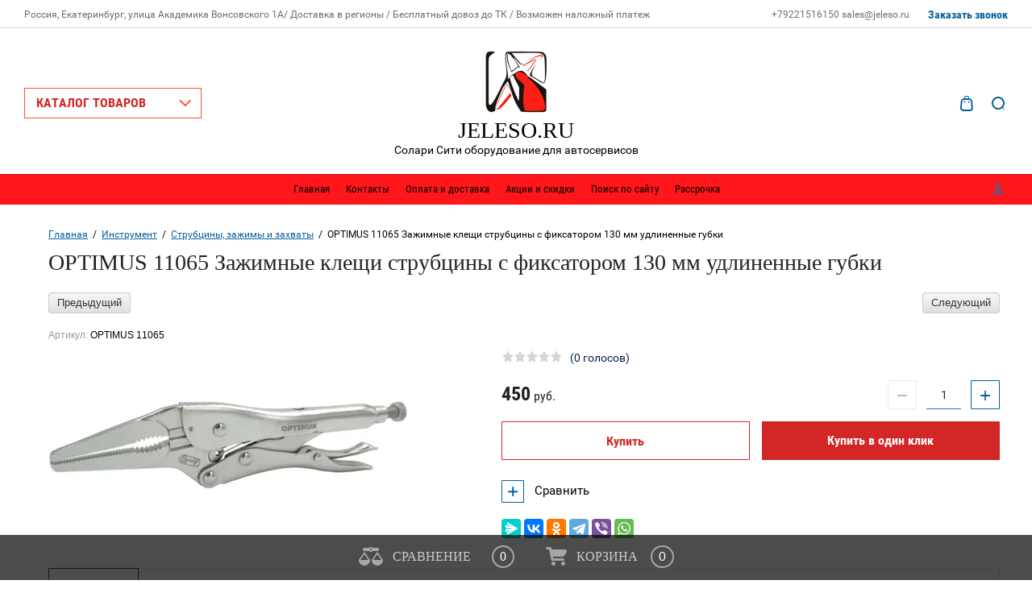

--- FILE ---
content_type: text/html; charset=utf-8
request_url: https://jeleso.ru/magazin/product/optimus-11065-zazhimnye-kleshchi-strubciny-s-fiksatorom-130-mm-udlinennye-gubki
body_size: 25884
content:

	<!doctype html>
<html lang="ru">
<head>
<link rel="icon" href="//jeleso.ru/favicon.ico" type="image/x-icon">
<link rel="shortcut icon" href="//jeleso.ru/favicon.ico" type="image/x-icon">
<meta charset="utf-8">
<meta name="robots" content="all"/>
<title>OPTIMUS 11065 Зажимные клещи струбцины с фиксатором 130 мм удлиненные губки</title>
<meta name="description" content="OPTIMUS 11065 Зажимные клещи струбцины с фиксатором 130 мм удлиненные губки">
<meta name="keywords" content="OPTIMUS 11065 Зажимные клещи струбцины с фиксатором 130 мм удлиненные губки">
<meta name="SKYPE_TOOLBAR" content="SKYPE_TOOLBAR_PARSER_COMPATIBLE">
<meta name="viewport" content="width=device-width, initial-scale=1.0, maximum-scale=1.0, user-scalable=no">
<meta name="format-detection" content="telephone=no">
<meta http-equiv="x-rim-auto-match" content="none">

<link rel="stylesheet" href="/g/css/styles_articles_tpl.css">
<script src="/g/libs/jquery/1.10.2/jquery.min.js"></script>
<link rel="stylesheet" href="/t/v1508/images/css/waslidemenu.css">
<meta name="google-site-verification" content="GG1Pkm177nCG3zm3IzFCAGQIu6LsGMQatDpmQckoqoU" />
<meta name="yandex-verification" content="0bf029fd73a81672" />
<meta name="mailru-domain" content="0OMKRPVTLeW0l6Ck" />
<meta name="yandex-verification" content="d7225d9784beef1f" />
<link rel='stylesheet' type='text/css' href='/shared/highslide-4.1.13/highslide.min.css'/>
<script type='text/javascript' src='/shared/highslide-4.1.13/highslide-full.packed.js'></script>
<script type='text/javascript'>
hs.graphicsDir = '/shared/highslide-4.1.13/graphics/';
hs.outlineType = null;
hs.showCredits = false;
hs.lang={cssDirection:'ltr',loadingText:'Загрузка...',loadingTitle:'Кликните чтобы отменить',focusTitle:'Нажмите чтобы перенести вперёд',fullExpandTitle:'Увеличить',fullExpandText:'Полноэкранный',previousText:'Предыдущий',previousTitle:'Назад (стрелка влево)',nextText:'Далее',nextTitle:'Далее (стрелка вправо)',moveTitle:'Передвинуть',moveText:'Передвинуть',closeText:'Закрыть',closeTitle:'Закрыть (Esc)',resizeTitle:'Восстановить размер',playText:'Слайд-шоу',playTitle:'Слайд-шоу (пробел)',pauseText:'Пауза',pauseTitle:'Приостановить слайд-шоу (пробел)',number:'Изображение %1/%2',restoreTitle:'Нажмите чтобы посмотреть картинку, используйте мышь для перетаскивания. Используйте клавиши вперёд и назад'};</script>

            <!-- 46b9544ffa2e5e73c3c971fe2ede35a5 -->
            <script src='/shared/s3/js/lang/ru.js'></script>
            <script src='/shared/s3/js/common.min.js'></script>
        <link rel='stylesheet' type='text/css' href='/shared/s3/css/calendar.css' /><link rel="icon" href="/favicon.ico" type="image/x-icon">
	<link rel="apple-touch-icon" href="/thumb/2/LWXycLAsrYVHUeczKuvz_w/r/favicon.png">
	<link rel="apple-touch-icon" sizes="57x57" href="/thumb/2/cSiQoKjZkTMIo0ziQoXd3Q/57c57/favicon.png">
	<link rel="apple-touch-icon" sizes="60x60" href="/thumb/2/ADHYAP_QOPaTX7kCwZk1yQ/60c60/favicon.png">
	<link rel="apple-touch-icon" sizes="72x72" href="/thumb/2/NUeGOwT7ccqi0vKCk5c7CQ/72c72/favicon.png">
	<link rel="apple-touch-icon" sizes="76x76" href="/thumb/2/hXphuvuCGMlCNmPwtBK8JQ/76c76/favicon.png">
	<link rel="apple-touch-icon" sizes="114x114" href="/thumb/2/eu_DCr8HaH-4Fl9Q5T1Yug/114c114/favicon.png">
	<link rel="apple-touch-icon" sizes="120x120" href="/thumb/2/3MmgBXK7FEpfGfzqoDIQig/120c120/favicon.png">
	<link rel="apple-touch-icon" sizes="144x144" href="/thumb/2/j9LDtrtN_JRbLahuwp6tEA/144c144/favicon.png">
	<link rel="apple-touch-icon" sizes="152x152" href="/thumb/2/hJpSN6oEQd3e9064W7B_Jg/152c152/favicon.png">
	<link rel="apple-touch-icon" sizes="180x180" href="/thumb/2/f_vyPxiafrQ-f6zkloMaLQ/180c180/favicon.png">
	
	<meta name="msapplication-TileImage" content="/thumb/2/bmMZwZpxmRExzY98ed18Wg/c/favicon.png">
	<meta name="msapplication-square70x70logo" content="/thumb/2/u4ZCgXlIt0M0m6gZuZtRyQ/70c70/favicon.png">
	<meta name="msapplication-square150x150logo" content="/thumb/2/foNNC3kvbPYBac4AKEENng/150c150/favicon.png">
	<meta name="msapplication-wide310x150logo" content="/thumb/2/4xXaTyEaqfQGm4mLgRUUfg/310c150/favicon.png">
	<meta name="msapplication-square310x310logo" content="/thumb/2/rmdEXcb0zBLSx3J7TTuAiw/310c310/favicon.png">

<!--s3_require-->
<link rel="stylesheet" href="/g/basestyle/1.0.1/user/user.css" type="text/css"/>
<link rel="stylesheet" href="/g/basestyle/1.0.1/user/user.red.css" type="text/css"/>
<script type="text/javascript" src="/g/basestyle/1.0.1/user/user.js" async></script>
<!--/s3_require-->

<link rel='stylesheet' type='text/css' href='/t/images/__csspatch/1/patch.css'/>

<!--s3_goal-->
<script src="/g/s3/goal/1.0.0/s3.goal.js"></script>
<script>new s3.Goal({map:[], goals: [], ecommerce:[{"ecommerce":{"detail":{"products":[{"id":"234609309","name":"OPTIMUS 11065 Зажимные клещи струбцины с фиксатором 130 мм удлиненные губки","price":450,"brand":"OPTIMUS","category":"Струбцины, зажимы и захваты"}]}}}]});</script>
<!--/s3_goal-->

			
		
		
		
			<link rel="stylesheet" type="text/css" href="/g/shop2v2/default/css/theme.less.css">		
			<script type="text/javascript" src="/g/printme.js"></script>
		<script type="text/javascript" src="/g/shop2v2/default/js/tpl.js"></script>
		<script type="text/javascript" src="/g/shop2v2/default/js/baron.min.js"></script>
		
			<script type="text/javascript" src="/g/shop2v2/default/js/shop2.2.js"></script>
		
	<script type="text/javascript">shop2.init({"productRefs": {"210475509":{"strana_proizvoditel_":{"107707703":["234609309"]}}},"apiHash": {"getPromoProducts":"619f2c0285c472664c419711eb3c7101","getSearchMatches":"edc3b18938415108e858fc12ac9b7fd8","getFolderCustomFields":"650d9f5900c860c08d36fdb3d571fd73","getProductListItem":"51324ac6757d2f56034b40fda515afdb","cartAddItem":"64abdca90a8d57ec5cd582c91adb40e6","cartRemoveItem":"cde57094a846c32218891806801f8acb","cartUpdate":"453fd1d5eb61c0c79132486e157ba287","cartRemoveCoupon":"b4eb389483f474e4d984f590cb83562d","cartAddCoupon":"ed71e91f831b17f2e483b308a6d53b1d","deliveryCalc":"548bf608a2184465fbeb343c6b4af41e","printOrder":"3306d011e2ea29276f718fe1b1c5ab29","cancelOrder":"b09990dcd24faafe17970d99d5925b37","cancelOrderNotify":"822bf6546dac816491a825de6927da5c","repeatOrder":"40065ca3d52cf6651755baf6a5113890","paymentMethods":"b1297b4f387102f5f29366d8452e573a","compare":"8da54c5b389ab31d18b4a27436ca19bf"},"hash": null,"verId": 2340493,"mode": "product","step": "","uri": "/magazin","IMAGES_DIR": "/d/","my": {"show_sections":true,"lazy_load_subpages":true},"shop2_cart_order_payments": 1,"cf_margin_price_enabled": 0,"maps_yandex_key":"92994fca-2a37-44e1-a03a-708580fe76f1","maps_google_key":""});</script>
<style type="text/css">.product-item-thumb {width: 373px;}.product-item-thumb .product-image, .product-item-simple .product-image {height: 287px;width: 373px;}.product-item-thumb .product-amount .amount-title {width: 277px;}.product-item-thumb .product-price {width: 323px;}.shop2-product .product-side-l {width: 450px;}.shop2-product .product-image {height: 450px;width: 450px;}.shop2-product .product-thumbnails li {width: 140px;height: 140px;}</style>
 	<link rel="stylesheet" href="/t/v1508/images/theme4/theme.scss.css">

<link rel="stylesheet" href="/t/v1508/images/css/site.addons.scss.css">

<script type='text/javascript' src="/g/s3/misc/eventable/0.0.1/s3.eventable.js"></script>
<script type='text/javascript' src="/g/s3/misc/math/0.0.1/s3.math.js"></script>
<script type='text/javascript' src="/g/s3/menu/allin/0.0.2/s3.menu.allin.js"></script>

<link rel="stylesheet" href="/g/s3/lp/css//lightgallery.min.css">
<script type='text/javascript' src="/g/s3/lp/js//lightgallery.min.js"></script>
<script type='text/javascript' src="/g/s3/lp/js//lg-zoom.min.js"></script>

<script src="/g/s3/misc/form/1.2.0/s3.form.js"></script>

<script src="/g/templates/shop2/2.62.2/js/mainplugins.js"></script>
<script src="/g/templates/shop2/2.62.2/js/main.js" charset="utf-8"></script>

<!--[if lt IE 10]>
<script src="/g/libs/ie9-svg-gradient/0.0.1/ie9-svg-gradient.min.js"></script>
<script src="/g/libs/jquery-placeholder/2.0.7/jquery.placeholder.min.js"></script>
<script src="/g/libs/jquery-textshadow/0.0.1/jquery.textshadow.min.js"></script>
<script src="/g/s3/misc/ie/0.0.1/ie.js"></script>
<![endif]-->
<!--[if lt IE 9]>
<script src="/g/libs/html5shiv/html5.js"></script>
<![endif]-->
<script src="https://forma.tinkoff.ru/static/onlineScript.js"></script>
</head>
<body>
	<div class="overlay-bg"></div>
	<div class="site-wrapper">
		<div class="fixed-panel">
			<div class="fixed-panel-in">
				<div class="left-side">
					<div class="top-categor-title">КАТАЛОГ ТОВАРОВ</div>
				</div>
				<div class="midle"></div>
				<div class="right-side">
					<div class="fixed-cart-wrapper">
					</div>
					<div class="user-btn"></div>
					<div class="top-search-btn"></div>
				</div>
			</div>
		</div>
		<div class="top-menu-onlinefix-wrapper">
			<div class="top-menu-close"></div>	
			<div class="top-menu-online-scroller">
				<div class="fixed-left">
					
					<div class="top-categor_mobile_wrapper">
						<ul class="top-categor-mobile">
							<li class="next-user-btn">Вход в кабинет</li>	
							<li class="ul-title">КАТАЛОГ ТОВАРОВ</li>
							 					             					             					             					             					        					             					                  					                  					                       <li class="sublevel"><a class="sublevel2" href="/magazin/folder/okrasochnoe-oborudovanie">Окрасочное оборудование</a>
					                  					             					             					             					             					        					             					                  					                       					                            <ul>
					                                <li class="parrent_name"><a href="/magazin/folder/okrasochnoe-oborudovanie">Окрасочное оборудование</a></li>
					                        						                  					                  					                       <li class=""><a href="/magazin/folder/pokrasochnye-kamery">Покрасочные камеры</a>
					                  					             					             					             					             					        					             					                  					                       					                            </li>
					                            					                       					                  					                  					                       <li class=""><a href="/magazin/folder/posty-podgotovki-k-okraske">Посты подготовки к окраске</a>
					                  					             					             					             					             					        					             					                  					                       					                            </li>
					                            					                       					                  					                  					                       <li class="sublevel"><a class="sublevel2" href="/magazin/folder/peskostrujnye-apparaty-i-kamery">Пескоструйное оборудование</a>
					                  					             					             					             					             					        					             					                  					                       					                            <ul>
					                                <li class="parrent_name"><a href="/magazin/folder/peskostrujnye-apparaty-i-kamery">Пескоструйное оборудование</a></li>
					                        						                  					                  					                       <li class=""><a href="/magazin/folder/peskostrujnye-apparaty">Пескоструйные аппараты</a>
					                  					             					             					             					             					        					             					                  					                       					                            </li>
					                            					                       					                  					                  					                       <li class=""><a href="/magazin/folder/235700907">Пескоструйные камеры</a>
					                  					             					             					             					             					        					             					                  					                       					                            </li>
					                            					                                 </ul></li>
					                            					                       					                  					                  					                       <li class="sublevel"><a class="sublevel2" href="/magazin/folder/filtry-dlya-pokrasochnyh-kamer">Фильтры для покрасочных камер</a>
					                  					             					             					             					             					        					             					                  					                       					                            <ul>
					                                <li class="parrent_name"><a href="/magazin/folder/filtry-dlya-pokrasochnyh-kamer">Фильтры для покрасочных камер</a></li>
					                        						                  					                  					                       <li class=""><a href="/magazin/folder/napolnye-filtra">Напольные фильтра</a>
					                  					             					             					             					             					        					             					                  					                       					                            </li>
					                            					                       					                  					                  					                       <li class=""><a href="/magazin/folder/potolochnye-filtra">Потолочные фильтра</a>
					                  					             					             					             					             					        					             					                  					                       					                            </li>
					                            					                       					                  					                  					                       <li class=""><a href="/magazin/folder/predvaritelnye-filtra">Предварительные фильтра</a>
					                  					             					             					             					             					        					             					                  					                       					                            </li>
					                            					                       					                  					                  					                       <li class=""><a href="/magazin/folder/karmannye-filtra">Карманные фильтра</a>
					                  					             					             					             					             					        					             					                  					                       					                            </li>
					                            					                                 </ul></li>
					                            					                       					                  					                  					                       <li class=""><a href="/magazin/folder/aksessuary-i-komplektuyushchie-dlya-okrasochnogo-oborudovaniya">Оборудование для окраски</a>
					                  					             					             					             					             					        					             					                  					                       					                            </li>
					                            					                       					                  					                  					                       <li class=""><a href="/magazin/folder/okrasochnye-stoly">Окрасочные столы</a>
					                  					             					             					             					             					        					             					                  					                       					                            </li>
					                            					                       					                  					                  					                       <li class=""><a href="/magazin/folder/apparat-dlya-remonta-plastika">Аппарат для ремонта пластика</a>
					                  					             					             					             					             					        					             					                  					                       					                            </li>
					                            					                       					                  					                  					                       <li class=""><a href="/magazin/folder/infrakrasnyye-sushki">Инфракрасные сушки</a>
					                  					             					             					             					             					        					             					                  					                       					                            </li>
					                            					                                 </ul></li>
					                            					                       					                  					                  					                       <li class="sublevel"><a class="sublevel2" href="/magazin/folder/dlya-kuzovnogo-remonta">Оборудование для кузовного ремонта</a>
					                  					             					             					             					             					        					             					                  					                       					                            <ul>
					                                <li class="parrent_name"><a href="/magazin/folder/dlya-kuzovnogo-remonta">Оборудование для кузовного ремонта</a></li>
					                        						                  					                  					                       <li class=""><a href="/magazin/folder/spottery">Споттеры</a>
					                  					             					             					             					             					        					             					                  					                       					                            </li>
					                            					                       					                  					                  					                       <li class=""><a href="/magazin/folder/svarochnoe-oborudovanie">Сварочное оборудование</a>
					                  					             					             					             					             					        					             					                  					                       					                            </li>
					                            					                       					                  					                  					                       <li class=""><a href="/magazin/folder/nabory-dlya-kuzovnyh-rabot">Инструмент для кузовных и арматурных работ</a>
					                  					             					             					             					             					        					             					                  					                       					                            </li>
					                            					                       					                  					                  					                       <li class=""><a href="/magazin/folder/nabory-dlya-remonta-stekol-avtomobilya">Наборы для ремонта стекол автомобиля</a>
					                  					             					             					             					             					        					             					                  					                       					                            </li>
					                            					                       					                  					                  					                       <li class=""><a href="/magazin/folder/stapeli-dlya-kuzovnogo-remonta">Стапели для кузовного ремонта</a>
					                  					             					             					             					             					        					             					                  					                       					                            </li>
					                            					                       					                  					                  					                       <li class=""><a href="/magazin/folder/kuzovnye-zazhimy-i-cepi">Кузовные зажимы и цепи</a>
					                  					             					             					             					             					        					             					                  					                       					                            </li>
					                            					                                 </ul></li>
					                            					                       					                  					                  					                       <li class="sublevel"><a class="sublevel2" href="/magazin/folder/shinomontazhnoe-oborudovanie">Шиномонтажное оборудование</a>
					                  					             					             					             					             					        					             					                  					                       					                            <ul>
					                                <li class="parrent_name"><a href="/magazin/folder/shinomontazhnoe-oborudovanie">Шиномонтажное оборудование</a></li>
					                        						                  					                  					                       <li class=""><a href="/magazin/folder/shinomontazhnyye-komplekty">Шиномонтажные комплекты</a>
					                  					             					             					             					             					        					             					                  					                       					                            </li>
					                            					                       					                  					                  					                       <li class="sublevel"><a class="sublevel2" href="/magazin/folder/shinomontazhnyye-stanki">Шиномонтажные станки</a>
					                  					             					             					             					             					        					             					                  					                       					                            <ul>
					                                <li class="parrent_name"><a href="/magazin/folder/shinomontazhnyye-stanki">Шиномонтажные станки</a></li>
					                        						                  					                  					                       <li class=""><a href="/magazin/folder/shinomontazhnyj-stanok-trommelberg">Шиномонтажные станки TROMMELBERG</a>
					                  					             					             					             					             					        					             					                  					                       					                            </li>
					                            					                       					                  					                  					                       <li class=""><a href="/magazin/folder/shinomontazhnye-stanki-wiederkraft">Шиномонтажные станки Wiederkraft</a>
					                  					             					             					             					             					        					             					                  					                       					                            </li>
					                            					                                 </ul></li>
					                            					                       					                  					                  					                       <li class="sublevel"><a class="sublevel2" href="/magazin/folder/balansirovochnyye-stendy">Балансировочные стенды</a>
					                  					             					             					             					             					        					             					                  					                       					                            <ul>
					                                <li class="parrent_name"><a href="/magazin/folder/balansirovochnyye-stendy">Балансировочные стенды</a></li>
					                        						                  					                  					                       <li class=""><a href="/magazin/folder/balansirovochnye-stanki-trommelberg">Балансировочные станки TROMMELBERG</a>
					                  					             					             					             					             					        					             					                  					                       					                            </li>
					                            					                       					                  					                  					                       <li class=""><a href="/magazin/folder/balansirovochnye-stanki-wiederkraft">Балансировочные станки Wiederkraft</a>
					                  					             					             					             					             					        					             					                  					                       					                            </li>
					                            					                                 </ul></li>
					                            					                       					                  					                  					                       <li class=""><a href="/magazin/folder/opcii-dlya-shinomontazhnyh-stankov">Аксессуары и вспомогательное оборудование</a>
					                  					             					             					             					             					        					             					                  					                       					                            </li>
					                            					                       					                  					                  					                       <li class=""><a href="/magazin/folder/vulkanizatory">Вулканизаторы</a>
					                  					             					             					             					             					        					             					                  					                       					                            </li>
					                            					                       					                  					                  					                       <li class=""><a href="/magazin/folder/mehanicheskie-gajkoverty">Механические гайковерты</a>
					                  					             					             					             					             					        					             					                  					                       					                            </li>
					                            					                                 </ul></li>
					                            					                       					                  					                  					                       <li class="sublevel"><a class="sublevel2" href="/magazin/folder/gidravlicheskoe-oborudovanie">Гидравлическое оборудование</a>
					                  					             					             					             					             					        					             					                  					                       					                            <ul>
					                                <li class="parrent_name"><a href="/magazin/folder/gidravlicheskoe-oborudovanie">Гидравлическое оборудование</a></li>
					                        						                  					                  					                       <li class=""><a href="/magazin/folder/stojki-transmissionnye">Стойки трансмиссионные</a>
					                  					             					             					             					             					        					             					                  					                       					                            </li>
					                            					                       					                  					                  					                       <li class=""><a href="/magazin/folder/pressy">Прессы гидравлические</a>
					                  					             					             					             					             					        					             					                  					                       					                            </li>
					                            					                       					                  					                  					                       <li class=""><a href="/magazin/folder/krany">Краны гаражные</a>
					                  					             					             					             					             					        					             					                  					                       					                            </li>
					                            					                       					                  					                  					                       <li class="sublevel"><a class="sublevel2" href="/magazin/folder/gidravlicheskoye-oborudovaniye">Домкраты</a>
					                  					             					             					             					             					        					             					                  					                       					                            <ul>
					                                <li class="parrent_name"><a href="/magazin/folder/gidravlicheskoye-oborudovaniye">Домкраты</a></li>
					                        						                  					                  					                       <li class=""><a href="/magazin/folder/gidravlicheskie-podkatnye-domkraty">Подкатные домкраты</a>
					                  					             					             					             					             					        					             					                  					                       					                            </li>
					                            					                       					                  					                  					                       <li class=""><a href="/magazin/folder/mehanicheskie-reechnye-domkraty">Механические реечные домкраты</a>
					                  					             					             					             					             					        					             					                  					                       					                            </li>
					                            					                       					                  					                  					                       <li class=""><a href="/magazin/folder/gidravlicheskie-butylochnye-domkraty">Бутылочные домкраты</a>
					                  					             					             					             					             					        					             					                  					                       					                            </li>
					                            					                                 </ul></li>
					                            					                       					                  					                  					                       <li class=""><a href="/magazin/folder/shkvornedavy">Шкворнедавы</a>
					                  					             					             					             					             					        					             					                  					                       					                            </li>
					                            					                       					                  					                  					                       <li class=""><a href="/magazin/folder/trubogiby-gidravlicheskie">Трубогибы гидравлические</a>
					                  					             					             					             					             					        					             					                  					                       					                            </li>
					                            					                       					                  					                  					                       <li class=""><a href="/magazin/folder/stoly-pod-emnye-gidravlicheskie">Столы подъемные гидравлические</a>
					                  					             					             					             					             					        					             					                  					                       					                            </li>
					                            					                                 </ul></li>
					                            					                       					                  					                  					                       <li class="sublevel"><a class="sublevel2" href="/magazin/folder/dvukhstoyechnyye-pod-yemniki">Подъемники автомобильные</a>
					                  					             					             					             					             					        					             					                  					                       					                            <ul>
					                                <li class="parrent_name"><a href="/magazin/folder/dvukhstoyechnyye-pod-yemniki">Подъемники автомобильные</a></li>
					                        						                  					                  					                       <li class=""><a href="/magazin/folder/pod-emnik-s-verhnej-sinhronizaciej">Подъемники двухстоечные</a>
					                  					             					             					             					             					        					             					                  					                       					                            </li>
					                            					                       					                  					                  					                       <li class=""><a href="/magazin/folder/pod-yemniki-pod-skhod-razval">Четырехстоечные подъемники</a>
					                  					             					             					             					             					        					             					                  					                       					                            </li>
					                            					                       					                  					                  					                       <li class=""><a href="/magazin/folder/nozhnichnye-pod-emniki">Ножничные подъемники</a>
					                  					             					             					             					             					        					             					                  					                       					                            </li>
					                            					                       					                  					                  					                       <li class=""><a href="/magazin/folder/traversy">Траверсы для подъемников</a>
					                  					             					             					             					             					        					             					                  					                       					                            </li>
					                            					                       					                  					                  					                       <li class=""><a href="/magazin/folder/aksessuary-i-komplektuyushchie">Аксессуары и комплектующие для подъемников</a>
					                  					             					             					             					             					        					             					                  					                       					                            </li>
					                            					                       					                  					                  					                       <li class=""><a href="/magazin/folder/pod-emniki-dlya-motociklov">Подъемники для мотоциклов</a>
					                  					             					             					             					             					        					             					                  					                       					                            </li>
					                            					                                 </ul></li>
					                            					                       					                  					                  					                       <li class="sublevel"><a class="sublevel2" href="/magazin/folder/fullen-polymer-materialy-dlya-remonta-plastika-i-luzheniya">Fullen Polymer материалы для ремонта пластика и лужения</a>
					                  					             					             					             					             					        					             					                  					                       					                            <ul>
					                                <li class="parrent_name"><a href="/magazin/folder/fullen-polymer-materialy-dlya-remonta-plastika-i-luzheniya">Fullen Polymer материалы для ремонта пластика и лужения</a></li>
					                        						                  					                  					                       <li class="sublevel"><a class="sublevel2" href="/magazin/folder/remont-plastika">Ремонт пластика</a>
					                  					             					             					             					             					        					             					                  					                       					                            <ul>
					                                <li class="parrent_name"><a href="/magazin/folder/remont-plastika">Ремонт пластика</a></li>
					                        						                  					                  					                       <li class=""><a href="/magazin/folder/pp-polipropilen">PP Полипропилен</a>
					                  					             					             					             					             					        					             					                  					                       					                            </li>
					                            					                       					                  					                  					                       <li class=""><a href="/magazin/folder/abs-abs">ABS АБС</a>
					                  					             					             					             					             					        					             					                  					                       					                            </li>
					                            					                       					                  					                  					                       <li class=""><a href="/magazin/folder/pa-poliamid">PA Полиамид</a>
					                  					             					             					             					             					        					             					                  					                       					                            </li>
					                            					                       					                  					                  					                       <li class=""><a href="/magazin/folder/pc-polikarbonat">PC Поликарбонат</a>
					                  					             					             					             					             					        					             					                  					                       					                            </li>
					                            					                       					                  					                  					                       <li class=""><a href="/magazin/folder/pe-polietilen">PE Полиэтилен</a>
					                  					             					             					             					             					        					             					                  					                       					                            </li>
					                            					                       					                  					                  					                       <li class=""><a href="/magazin/folder/pc-abs">PC+ABS</a>
					                  					             					             					             					             					        					             					                  					                       					                            </li>
					                            					                       					                  					                  					                       <li class=""><a href="/magazin/folder/peld">PELD</a>
					                  					             					             					             					             					        					             					                  					                       					                            </li>
					                            					                       					                  					                  					                       <li class=""><a href="/magazin/folder/hips">HIPS</a>
					                  					             					             					             					             					        					             					                  					                       					                            </li>
					                            					                       					                  					                  					                       <li class=""><a href="/magazin/folder/tpu">TPU</a>
					                  					             					             					             					             					        					             					                  					                       					                            </li>
					                            					                       					                  					                  					                       <li class=""><a href="/magazin/folder/pvc">PVC</a>
					                  					             					             					             					             					        					             					                  					                       					                            </li>
					                            					                       					                  					                  					                       <li class=""><a href="/magazin/folder/pom">POM</a>
					                  					             					             					             					             					        					             					                  					                       					                            </li>
					                            					                       					                  					                  					                       <li class=""><a href="/magazin/folder/nabory-dlya-remonta-plastika">Наборы для ремонта пластика</a>
					                  					             					             					             					             					        					             					                  					                       					                            </li>
					                            					                                 </ul></li>
					                            					                       					                  					                  					                       <li class=""><a href="/magazin/folder/instrumenty-dlya-remonta-plastika">Инструменты для ремонта пластика</a>
					                  					             					             					             					             					        					             					                  					                       					                            </li>
					                            					                       					                  					                  					                       <li class=""><a href="/magazin/folder/luzhenie">Лужение</a>
					                  					             					             					             					             					        					             					                  					                       					                            </li>
					                            					                                 </ul></li>
					                            					                       					                  					                  					                       <li class="sublevel"><a class="sublevel2" href="/magazin/folder/instrument">Специнструмент</a>
					                  					             					             					             					             					        					             					                  					                       					                            <ul>
					                                <li class="parrent_name"><a href="/magazin/folder/instrument">Специнструмент</a></li>
					                        						                  					                  					                       <li class=""><a href="/magazin/folder/specinstrument-dlya-hodovoj-chasti">Специнструмент для ходовой части</a>
					                  					             					             					             					             					        					             					                  					                       					                            </li>
					                            					                       					                  					                  					                       <li class=""><a href="/magazin/folder/specinstrument-dlya-motornogo-otseka">Специнструмент для моторного отсека</a>
					                  					             					             					             					             					        					             					                  					                       					                            </li>
					                            					                       					                  					                  					                       <li class=""><a href="/magazin/folder/specinstrument-dlya-avtoelektriki">Специнструмент для автоэлектрики, тормозной системы и кондиционирования</a>
					                  					             					             					             					             					        					             					                  					                       					                            </li>
					                            					                       					                  					                  					                       <li class=""><a href="/magazin/folder/s-emniki-universalnye-ruchnye">Съемники универсальные ручные</a>
					                  					             					             					             					             					        					             					                  					                       					                            </li>
					                            					                       					                  					                  					                       <li class=""><a href="/magazin/folder/specinstrument">Специнструмент</a>
					                  					             					             					             					             					        					             					                  					                       					                            </li>
					                            					                                 </ul></li>
					                            					                       					                  					                  					                       <li class="sublevel"><a class="sublevel2" href="/magazin/folder/maslosmennoye-oborudovaniye">Маслосменное оборудование</a>
					                  					             					             					             					             					        					             					                  					                       					                            <ul>
					                                <li class="parrent_name"><a href="/magazin/folder/maslosmennoye-oborudovaniye">Маслосменное оборудование</a></li>
					                        						                  					                  					                       <li class=""><a href="/magazin/folder/maslorazdatochnoe-oborudovanie">Установка раздачи масла</a>
					                  					             					             					             					             					        					             					                  					                       					                            </li>
					                            					                       					                  					                  					                       <li class=""><a href="/magazin/folder/ustanovki-dlya-sbora-masla">Установки для сбора масла</a>
					                  					             					             					             					             					        					             					                  					                       					                            </li>
					                            					                       					                  					                  					                       <li class=""><a href="/magazin/folder/zamena-masla-v-akpp">Установка для замены масла в АКПП</a>
					                  					             					             					             					             					        					             					                  					                       					                            </li>
					                            					                       					                  					                  					                       <li class=""><a href="/magazin/folder/ustanovki-dlya-zapravki-kondicionerov">Установки для заправки кондиционеров</a>
					                  					             					             					             					             					        					             					                  					                       					                            </li>
					                            					                                 </ul></li>
					                            					                       					                  					                  					                       <li class="sublevel"><a class="sublevel2" href="/magazin/folder/pnevmaticheskoe-oborudovanie">Пневматическое оборудование</a>
					                  					             					             					             					             					        					             					                  					                       					                            <ul>
					                                <li class="parrent_name"><a href="/magazin/folder/pnevmaticheskoe-oborudovanie">Пневматическое оборудование</a></li>
					                        						                  					                  					                       <li class=""><a href="/magazin/folder/pnevmaticheskoye-oborudovaniye">Гайковерты ударные</a>
					                  					             					             					             					             					        					             					                  					                       					                            </li>
					                            					                       					                  					                  					                       <li class=""><a href="/magazin/folder/bystroraz-emnye-soedineniya-i-razvetviteli">Быстроразъемные соединения</a>
					                  					             					             					             					             					        					             					                  					                       					                            </li>
					                            					                       					                  					                  					                       <li class=""><a href="/magazin/folder/pnevmaticheskij-instrument">Пневматический инструмент</a>
					                  					             					             					             					             					        					             					                  					                       					                            </li>
					                            					                       					                  					                  					                       <li class=""><a href="/magazin/folder/filtry-i-bloki-podgotovki-vozduha">Фильтры и блоки подготовки воздуха</a>
					                  					             					             					             					             					        					             					                  					                       					                            </li>
					                            					                       					                  					                  					                       <li class="sublevel"><a class="sublevel2" href="/magazin/folder/235703507">Пневматические шланги и трубки</a>
					                  					             					             					             					             					        					             					                  					                       					                            <ul>
					                                <li class="parrent_name"><a href="/magazin/folder/235703507">Пневматические шланги и трубки</a></li>
					                        						                  					                  					                       <li class=""><a href="/magazin/folder/235703707">Шланги прямые</a>
					                  					             					             					             					             					        					             					                  					                       					                            </li>
					                            					                                 </ul></li>
					                            					                       					                  					                  					                       <li class=""><a href="/magazin/folder/zubilo-pnevmaticheskie">Зубило пневматические</a>
					                  					             					             					             					             					        					             					                  					                       					                            </li>
					                            					                                 </ul></li>
					                            					                       					                  					                  					                       <li class="sublevel"><a class="sublevel2" href="/magazin/folder/garazhnoe-i-servisnoe-oborudovanie">Гаражное оборудование</a>
					                  					             					             					             					             					        					             					                  					                       					                            <ul>
					                                <li class="parrent_name"><a href="/magazin/folder/garazhnoe-i-servisnoe-oborudovanie">Гаражное оборудование</a></li>
					                        						                  					                  					                       <li class=""><a href="/magazin/folder/traversy-tali-i-ruchnye-lebedki">Траверсы, тали и лебедки</a>
					                  					             					             					             					             					        					             					                  					                       					                            </li>
					                            					                       					                  					                  					                       <li class=""><a href="/magazin/folder/apparaty-vysokogo-davleniya">Аппараты высокого давления</a>
					                  					             					             					             					             					        					             					                  					                       					                            </li>
					                            					                       					                  					                  					                       <li class=""><a href="/magazin/folder/fonari-i-svetilniki">Фонари, светильники, переноски</a>
					                  					             					             					             					             					        					             					                  					                       					                            </li>
					                            					                       					                  					                  					                       <li class=""><a href="/magazin/folder/upory">Вспомогательное оборудование</a>
					                  					             					             					             					             					        					             					                  					                       					                            </li>
					                            					                       					                  					                  					                       <li class=""><a href="/magazin/folder/kantovateli-dvigatelya">Кантователи двигателя</a>
					                  					             					             					             					             					        					             					                  					                       					                            </li>
					                            					                       					                  					                  					                       <li class=""><a href="/magazin/folder/mojki-detalej">Мойки деталей</a>
					                  					             					             					             					             					        					             					                  					                       					                            </li>
					                            					                       					                  					                  					                       <li class=""><a href="/magazin/folder/organizaciya-rabochego-mesta">Лежаки</a>
					                  					             					             					             					             					        					             					                  					                       					                            </li>
					                            					                       					                  					                  					                       <li class=""><a href="/magazin/folder/235702307">Катушки для удаления газов</a>
					                  					             					             					             					             					        					             					                  					                       					                            </li>
					                            					                       					                  					                  					                       <li class=""><a href="/magazin/folder/oborudovanie-dlya-promyvki-forsunok">Оборудование для промывки форсунок</a>
					                  					             					             					             					             					        					             					                  					                       					                            </li>
					                            					                                 </ul></li>
					                            					                       					                  					                  					                       <li class=""><a href="/magazin/folder/sistemy-hraneniya-i-metallicheskaya-mebel">Тележки инструментальные</a>
					                  					             					             					             					             					        					             					                  					                       					                            </li>
					                            					                       					                  					                  					                       <li class="sublevel"><a class="sublevel2" href="/magazin/folder/izmeritelnyj-instrument">Измерительный инструмент</a>
					                  					             					             					             					             					        					             					                  					                       					                            <ul>
					                                <li class="parrent_name"><a href="/magazin/folder/izmeritelnyj-instrument">Измерительный инструмент</a></li>
					                        						                  					                  					                       <li class=""><a href="/magazin/folder/dinamometricheskie-klyuchi">Динамометрические ключи</a>
					                  					             					             					             					             					        					             					                  					                       					                            </li>
					                            					                       					                  					                  					                       <li class=""><a href="/magazin/folder/indikatornyj-instrument">Индикаторный инструмент</a>
					                  					             					             					             					             					        					             					                  					                       					                            </li>
					                            					                       					                  					                  					                       <li class=""><a href="/magazin/folder/mikrometricheskij-instrument">Микрометрический инструмент</a>
					                  					             					             					             					             					        					             					                  					                       					                            </li>
					                            					                       					                  					                  					                       <li class=""><a href="/magazin/folder/shtangeninstrument">Штангенциркули</a>
					                  					             					             					             					             					        					             					                  					                       					                            </li>
					                            					                       					                  					                  					                       <li class=""><a href="/magazin/folder/shablony">Шаблоны</a>
					                  					             					             					             					             					        					             					                  					                       					                            </li>
					                            					                                 </ul></li>
					                            					                       					                  					                  					                       <li class=""><a href="/magazin/folder/puskozaryadnye-ustrojstva">Пускозарядные устройства</a>
					                  					             					             					             					             					        					             					                  					                       					                            </li>
					                            					                       					                  					                  					                       <li class="sublevel"><a class="sublevel2" href="/magazin/folder/kompressornoye-oborudovaniye">Компрессорное оборудование</a>
					                  					             					             					             					             					        					             					                  					                       					                            <ul>
					                                <li class="parrent_name"><a href="/magazin/folder/kompressornoye-oborudovaniye">Компрессорное оборудование</a></li>
					                        						                  					                  					                       <li class=""><a href="/magazin/folder/porshnevye-kompressory">Поршневые компрессоры</a>
					                  					             					             					             					             					        					             					                  					                       					                            </li>
					                            					                       					                  					                  					                       <li class=""><a href="/magazin/folder/vintovye-kompressory">Винтовые компрессоры</a>
					                  					             					             					             					             					        					             					                  					                       					                            </li>
					                            					                       					                  					                  					                       <li class=""><a href="/magazin/folder/osushiteli-vozduha">Осушители воздуха</a>
					                  					             					             					             					             					        					             					                  					                       					                            </li>
					                            					                                 </ul></li>
					                            					                       					                  					                  					                       <li class="sublevel"><a class="sublevel2" href="/magazin/folder/instrument-1">Инструмент</a>
					                  					             					             					             					             					        					             					                  					                       					                            <ul>
					                                <li class="parrent_name"><a href="/magazin/folder/instrument-1">Инструмент</a></li>
					                        						                  					                  					                       <li class=""><a href="/magazin/folder/izmeritelnyj-i-poverochnyj-instrument">Измерительный и поверочный инструмент</a>
					                  					             					             					             					             					        					             					                  					                       					                            </li>
					                            					                       					                  					                  					                       <li class=""><a href="/magazin/folder/nabory-dlya-vosstanovleniya-rezby">Наборы для восстановления резьбы</a>
					                  					             					             					             					             					        					             					                  					                       					                            </li>
					                            					                       					                  					                  					                       <li class=""><a href="/magazin/folder/nabory-metchikov-i-plashek">Наборы метчиков и плашек</a>
					                  					             					             					             					             					        					             					                  					                       					                            </li>
					                            					                       					                  					                  					                       <li class=""><a href="/magazin/folder/ruchnoj-instrument">Ручной инструмент</a>
					                  					             					             					             					             					        					             					                  					                       					                            </li>
					                            					                       					                  					                  					                       <li class=""><a href="/magazin/folder/strubciny-zazhimy-i-zahvaty">Струбцины, зажимы и захваты</a>
					                  					             					             					             					             					        					             					                  					                       					                            </li>
					                            					                       					                  					                  					                       <li class=""><a href="/magazin/folder/nabory-instrumenta">Наборы инструмента</a>
					                  					             					             					             					             					        					             					                  					                       					                            </li>
					                            					                       					                  					                  					                       <li class=""><a href="/magazin/folder/udarnye-golovki-i-aksessuary-dlya-gajkovertov">Ударные головки и аксессуары для гайковертов</a>
					                  					             					             					             					             					        					             					                  					                       					                            </li>
					                            					                       					                  					                  					                       <li class=""><a href="/magazin/folder/metallorezhushchij-instrument">Металлорежущий инструмент</a>
					                  					             					             					             					             					        					             					                  					                       					                            </li>
					                            					                                 </ul></li>
					                            					                       					                  					                  					                       <li class="sublevel"><a class="sublevel2" href="/magazin/folder/235701507">Промышленное оборудование</a>
					                  					             					             					             					             					        					             					                  					                       					                            <ul>
					                                <li class="parrent_name"><a href="/magazin/folder/235701507">Промышленное оборудование</a></li>
					                        						                  					                  					                       <li class=""><a href="/magazin/folder/apparaty-lazernoj-ochistki">Аппараты лазерной очистки</a>
					                  					             					             					             					             					        					             					                  					                       					                            </li>
					                            					                       					                  					                  					                       <li class=""><a href="/magazin/folder/lazernyj-svarochnyj-apparat">Лазерный сварочный аппарат</a>
					                  					             					             					             					             					        					             					                  					                       					                            </li>
					                            					                       					                  					                  					                       <li class=""><a href="/magazin/folder/pushki-teplovye">Пушки тепловые</a>
					                  					             					             					             					             					        					             					                  					                       					                            </li>
					                            					                       					                  					                  					                       <li class=""><a href="/magazin/folder/gidravlicheskie-pod-emnye-stoly">Гидравлические подъемные столы</a>
					                  					             					             					             					             					        					             					                  					                       					                            </li>
					                            					                       					                  					                  					                       <li class=""><a href="/magazin/folder/specodezhda-dlya-avtoservisa">Спецодежда для автосервиса</a>
					                  					             					             					             					             					        					        					             </li></ul>
					        					    </li>
						</ul>
					</div>
					<div class="fixed-menu-wrapper">
						<ul class="top-menu"><li class="opened active"><a href="/" >Главная</a></li><li><a href="/kontakty" >Контакты</a></li><li><a href="/oplata-i-dostavka" >Оплата и доставка</a></li><li><a href="/aktsii-i-skidki" >Акции и скидки</a></li><li><a href="/search" >Поиск по сайту</a></li><li><a href="/rassrochka" >Рассрочка</a></li></ul>					</div>
				</div>
				<div class="fixed-right">
					<div class="prew-user-btn">Назад</div>
				</div>
			</div>
		</div>
		<div class="top-filterfix-wrapper">
			<div class="top-filterfix-close"></div>	
			<div class="top-filterfix-scroller">
				
			</div>
		</div>
		<header role="banner" class="site-header">
			<div class="top-block">
				<div class="top-block-in">
					<div class="left-side">
						<div class="top-menu-btn"></div>
												<div class="site-adres">
							<span class="s2">
							Россия, Екатеринбург, улица Академика Вонсовского 1А/ Доставка в регионы / Бесплатный довоз до ТК / Возможен наложный платеж
							</span>
						</div>
					</div>
					<div class="midle"></div>
					<div class="right-side">
						<div class="site-phone">
							<span class="s2">
															<a href="tel:+79221516150">+79221516150 </a>
															<a href="tel:sales@jeleso.ru">sales@jeleso.ru </a>
														</span>
						</div>
						<div class="request_call">Заказать звонок</div>
					</div>
				</div>
			</div>
			<div class="bot-block">
				<div class="left-side">
					<div class="top-categor-title">КАТАЛОГ ТОВАРОВ</div>
				</div>
				<div class="midle">
										<div class="logo">
						<a href="http://jeleso.ru"><img src=/thumb/2/XIaT9kSINMnvzl-jpXdH1A/80r80/d/star-sistem-plyus.png alt="/"></a>
					</div>
										<div class="site-name-wrapper">
						<div class="site-name"><a href="http://jeleso.ru">JELESO.RU</a></div>
						<div class="site-description">Солари Сити оборудование для автосервисов</div>
					</div>
					<div class="top-categor-wrapper">
						<div class="top-categor-title-in">КАТАЛОГ ТОВАРОВ</div>
						<ul class="top-categor"><li><a href="/magazin/folder/okrasochnoe-oborudovanie" >Окрасочное оборудование</a><ul class="level-2"><li><a href="/magazin/folder/pokrasochnye-kamery" >Покрасочные камеры</a></li><li><a href="/magazin/folder/posty-podgotovki-k-okraske" >Посты подготовки к окраске</a></li><li><a href="/magazin/folder/peskostrujnye-apparaty-i-kamery" >Пескоструйное оборудование</a><ul class="level-3"><li><a href="/magazin/folder/peskostrujnye-apparaty" >Пескоструйные аппараты</a></li><li><a href="/magazin/folder/235700907" >Пескоструйные камеры</a></li></ul></li><li><a href="/magazin/folder/filtry-dlya-pokrasochnyh-kamer" >Фильтры для покрасочных камер</a><ul class="level-3"><li><a href="/magazin/folder/napolnye-filtra" >Напольные фильтра</a></li><li><a href="/magazin/folder/potolochnye-filtra" >Потолочные фильтра</a></li><li><a href="/magazin/folder/predvaritelnye-filtra" >Предварительные фильтра</a></li><li><a href="/magazin/folder/karmannye-filtra" >Карманные фильтра</a></li></ul></li><li><a href="/magazin/folder/aksessuary-i-komplektuyushchie-dlya-okrasochnogo-oborudovaniya" >Оборудование для окраски</a></li><li><a href="/magazin/folder/okrasochnye-stoly" >Окрасочные столы</a></li><li><a href="/magazin/folder/apparat-dlya-remonta-plastika" >Аппарат для ремонта пластика</a></li><li><a href="/magazin/folder/infrakrasnyye-sushki" >Инфракрасные сушки</a></li></ul></li><li><a href="/magazin/folder/dlya-kuzovnogo-remonta" >Оборудование для кузовного ремонта</a><ul class="level-2"><li><a href="/magazin/folder/spottery" >Споттеры</a></li><li><a href="/magazin/folder/svarochnoe-oborudovanie" >Сварочное оборудование</a></li><li><a href="/magazin/folder/nabory-dlya-kuzovnyh-rabot" >Инструмент для кузовных и арматурных работ</a></li><li><a href="/magazin/folder/nabory-dlya-remonta-stekol-avtomobilya" >Наборы для ремонта стекол автомобиля</a></li><li><a href="/magazin/folder/stapeli-dlya-kuzovnogo-remonta" >Стапели для кузовного ремонта</a></li><li><a href="/magazin/folder/kuzovnye-zazhimy-i-cepi" >Кузовные зажимы и цепи</a></li></ul></li><li><a href="/magazin/folder/shinomontazhnoe-oborudovanie" >Шиномонтажное оборудование</a><ul class="level-2"><li><a href="/magazin/folder/shinomontazhnyye-komplekty" >Шиномонтажные комплекты</a></li><li><a href="/magazin/folder/shinomontazhnyye-stanki" >Шиномонтажные станки</a><ul class="level-3"><li><a href="/magazin/folder/shinomontazhnyj-stanok-trommelberg" >Шиномонтажные станки TROMMELBERG</a></li><li><a href="/magazin/folder/shinomontazhnye-stanki-wiederkraft" >Шиномонтажные станки Wiederkraft</a></li></ul></li><li><a href="/magazin/folder/balansirovochnyye-stendy" >Балансировочные стенды</a><ul class="level-3"><li><a href="/magazin/folder/balansirovochnye-stanki-trommelberg" >Балансировочные станки TROMMELBERG</a></li><li><a href="/magazin/folder/balansirovochnye-stanki-wiederkraft" >Балансировочные станки Wiederkraft</a></li></ul></li><li><a href="/magazin/folder/opcii-dlya-shinomontazhnyh-stankov" >Аксессуары и вспомогательное оборудование</a></li><li><a href="/magazin/folder/vulkanizatory" >Вулканизаторы</a></li><li><a href="/magazin/folder/mehanicheskie-gajkoverty" >Механические гайковерты</a></li></ul></li><li><a href="/magazin/folder/gidravlicheskoe-oborudovanie" >Гидравлическое оборудование</a><ul class="level-2"><li><a href="/magazin/folder/stojki-transmissionnye" >Стойки трансмиссионные</a></li><li><a href="/magazin/folder/pressy" >Прессы гидравлические</a></li><li><a href="/magazin/folder/krany" >Краны гаражные</a></li><li><a href="/magazin/folder/gidravlicheskoye-oborudovaniye" >Домкраты</a><ul class="level-3"><li><a href="/magazin/folder/gidravlicheskie-podkatnye-domkraty" >Подкатные домкраты</a></li><li><a href="/magazin/folder/mehanicheskie-reechnye-domkraty" >Механические реечные домкраты</a></li><li><a href="/magazin/folder/gidravlicheskie-butylochnye-domkraty" >Бутылочные домкраты</a></li></ul></li><li><a href="/magazin/folder/shkvornedavy" >Шкворнедавы</a></li><li><a href="/magazin/folder/trubogiby-gidravlicheskie" >Трубогибы гидравлические</a></li><li><a href="/magazin/folder/stoly-pod-emnye-gidravlicheskie" >Столы подъемные гидравлические</a></li></ul></li><li><a href="/magazin/folder/dvukhstoyechnyye-pod-yemniki" >Подъемники автомобильные</a><ul class="level-2"><li><a href="/magazin/folder/pod-emnik-s-verhnej-sinhronizaciej" >Подъемники двухстоечные</a></li><li><a href="/magazin/folder/pod-yemniki-pod-skhod-razval" >Четырехстоечные подъемники</a></li><li><a href="/magazin/folder/nozhnichnye-pod-emniki" >Ножничные подъемники</a></li><li><a href="/magazin/folder/traversy" >Траверсы для подъемников</a></li><li><a href="/magazin/folder/aksessuary-i-komplektuyushchie" >Аксессуары и комплектующие для подъемников</a></li><li><a href="/magazin/folder/pod-emniki-dlya-motociklov" >Подъемники для мотоциклов</a></li></ul></li><li><a href="/magazin/folder/fullen-polymer-materialy-dlya-remonta-plastika-i-luzheniya" >Fullen Polymer материалы для ремонта пластика и лужения</a><ul class="level-2"><li><a href="/magazin/folder/remont-plastika" >Ремонт пластика</a><ul class="level-3"><li><a href="/magazin/folder/pp-polipropilen" >PP Полипропилен</a></li><li><a href="/magazin/folder/abs-abs" >ABS АБС</a></li><li><a href="/magazin/folder/pa-poliamid" >PA Полиамид</a></li><li><a href="/magazin/folder/pc-polikarbonat" >PC Поликарбонат</a></li><li><a href="/magazin/folder/pe-polietilen" >PE Полиэтилен</a></li><li><a href="/magazin/folder/pc-abs" >PC+ABS</a></li><li><a href="/magazin/folder/peld" >PELD</a></li><li><a href="/magazin/folder/hips" >HIPS</a></li><li><a href="/magazin/folder/tpu" >TPU</a></li><li><a href="/magazin/folder/pvc" >PVC</a></li><li><a href="/magazin/folder/pom" >POM</a></li><li><a href="/magazin/folder/nabory-dlya-remonta-plastika" >Наборы для ремонта пластика</a></li></ul></li><li><a href="/magazin/folder/instrumenty-dlya-remonta-plastika" >Инструменты для ремонта пластика</a></li><li><a href="/magazin/folder/luzhenie" >Лужение</a></li></ul></li><li><a href="/magazin/folder/instrument" >Специнструмент</a><ul class="level-2"><li><a href="/magazin/folder/specinstrument-dlya-hodovoj-chasti" >Специнструмент для ходовой части</a></li><li><a href="/magazin/folder/specinstrument-dlya-motornogo-otseka" >Специнструмент для моторного отсека</a></li><li><a href="/magazin/folder/specinstrument-dlya-avtoelektriki" >Специнструмент для автоэлектрики, тормозной системы и кондиционирования</a></li><li><a href="/magazin/folder/s-emniki-universalnye-ruchnye" >Съемники универсальные ручные</a></li><li><a href="/magazin/folder/specinstrument" >Специнструмент</a></li></ul></li><li><a href="/magazin/folder/maslosmennoye-oborudovaniye" >Маслосменное оборудование</a><ul class="level-2"><li><a href="/magazin/folder/maslorazdatochnoe-oborudovanie" >Установка раздачи масла</a></li><li><a href="/magazin/folder/ustanovki-dlya-sbora-masla" >Установки для сбора масла</a></li><li><a href="/magazin/folder/zamena-masla-v-akpp" >Установка для замены масла в АКПП</a></li><li><a href="/magazin/folder/ustanovki-dlya-zapravki-kondicionerov" >Установки для заправки кондиционеров</a></li></ul></li><li><a href="/magazin/folder/pnevmaticheskoe-oborudovanie" >Пневматическое оборудование</a><ul class="level-2"><li><a href="/magazin/folder/pnevmaticheskoye-oborudovaniye" >Гайковерты ударные</a></li><li><a href="/magazin/folder/bystroraz-emnye-soedineniya-i-razvetviteli" >Быстроразъемные соединения</a></li><li><a href="/magazin/folder/pnevmaticheskij-instrument" >Пневматический инструмент</a></li><li><a href="/magazin/folder/filtry-i-bloki-podgotovki-vozduha" >Фильтры и блоки подготовки воздуха</a></li><li><a href="/magazin/folder/235703507" >Пневматические шланги и трубки</a><ul class="level-3"><li><a href="/magazin/folder/235703707" >Шланги прямые</a></li></ul></li><li><a href="/magazin/folder/zubilo-pnevmaticheskie" >Зубило пневматические</a></li></ul></li><li><a href="/magazin/folder/garazhnoe-i-servisnoe-oborudovanie" >Гаражное оборудование</a><ul class="level-2"><li><a href="/magazin/folder/traversy-tali-i-ruchnye-lebedki" >Траверсы, тали и лебедки</a></li><li><a href="/magazin/folder/apparaty-vysokogo-davleniya" >Аппараты высокого давления</a></li><li><a href="/magazin/folder/fonari-i-svetilniki" >Фонари, светильники, переноски</a></li><li><a href="/magazin/folder/upory" >Вспомогательное оборудование</a></li><li><a href="/magazin/folder/kantovateli-dvigatelya" >Кантователи двигателя</a></li><li><a href="/magazin/folder/mojki-detalej" >Мойки деталей</a></li><li><a href="/magazin/folder/organizaciya-rabochego-mesta" >Лежаки</a></li><li><a href="/magazin/folder/235702307" >Катушки для удаления газов</a></li><li><a href="/magazin/folder/oborudovanie-dlya-promyvki-forsunok" >Оборудование для промывки форсунок</a></li></ul></li><li><a href="/magazin/folder/sistemy-hraneniya-i-metallicheskaya-mebel" >Тележки инструментальные</a></li><li><a href="/magazin/folder/izmeritelnyj-instrument" >Измерительный инструмент</a><ul class="level-2"><li><a href="/magazin/folder/dinamometricheskie-klyuchi" >Динамометрические ключи</a></li><li><a href="/magazin/folder/indikatornyj-instrument" >Индикаторный инструмент</a></li><li><a href="/magazin/folder/mikrometricheskij-instrument" >Микрометрический инструмент</a></li><li><a href="/magazin/folder/shtangeninstrument" >Штангенциркули</a></li><li><a href="/magazin/folder/shablony" >Шаблоны</a></li></ul></li><li><a href="/magazin/folder/puskozaryadnye-ustrojstva" >Пускозарядные устройства</a></li><li><a href="/magazin/folder/kompressornoye-oborudovaniye" >Компрессорное оборудование</a><ul class="level-2"><li><a href="/magazin/folder/porshnevye-kompressory" >Поршневые компрессоры</a></li><li><a href="/magazin/folder/vintovye-kompressory" >Винтовые компрессоры</a></li><li><a href="/magazin/folder/osushiteli-vozduha" >Осушители воздуха</a></li></ul></li><li class="opened"><a href="/magazin/folder/instrument-1" >Инструмент</a><ul class="level-2"><li><a href="/magazin/folder/izmeritelnyj-i-poverochnyj-instrument" >Измерительный и поверочный инструмент</a></li><li><a href="/magazin/folder/nabory-dlya-vosstanovleniya-rezby" >Наборы для восстановления резьбы</a></li><li><a href="/magazin/folder/nabory-metchikov-i-plashek" >Наборы метчиков и плашек</a></li><li><a href="/magazin/folder/ruchnoj-instrument" >Ручной инструмент</a></li><li class="opened active"><a href="/magazin/folder/strubciny-zazhimy-i-zahvaty" >Струбцины, зажимы и захваты</a></li><li><a href="/magazin/folder/nabory-instrumenta" >Наборы инструмента</a></li><li><a href="/magazin/folder/udarnye-golovki-i-aksessuary-dlya-gajkovertov" >Ударные головки и аксессуары для гайковертов</a></li><li><a href="/magazin/folder/metallorezhushchij-instrument" >Металлорежущий инструмент</a></li></ul></li><li><a href="/magazin/folder/235701507" >Промышленное оборудование</a><ul class="level-2"><li><a href="/magazin/folder/apparaty-lazernoj-ochistki" >Аппараты лазерной очистки</a></li><li><a href="/magazin/folder/lazernyj-svarochnyj-apparat" >Лазерный сварочный аппарат</a></li><li><a href="/magazin/folder/pushki-teplovye" >Пушки тепловые</a></li><li><a href="/magazin/folder/gidravlicheskie-pod-emnye-stoly" >Гидравлические подъемные столы</a></li><li><a href="/magazin/folder/specodezhda-dlya-avtoservisa" >Спецодежда для автосервиса</a></li></ul></li></ul>					</div>
				</div>
				<div class="right-side">
					<div class="cart-wr disabled" id="shop2-cart-preview">
	<div class="block-body">
	    <span class="cart-total-amount"> </span>
        <span class="cart-total-sum">0 <span class="s1">руб.</span></span>
        <span class="order-btn-wr">
			<a href="/magazin/cart" class="order-btn">Оформить</a>
		</span>
		<div class="cart-close-btn"></div>
	</div>
</div><!-- Cart Preview -->					<div class="top-search-btn"></div>	
				</div>
			</div>
		</header> <!-- .site-header -->
		<div class="top-menu-wrapper ">
			<div class="top-menu-in">
				<div class="top-menu-in2">
					<ul class="top-menu"><li class="opened active"><a href="/" >Главная</a></li><li><a href="/kontakty" >Контакты</a></li><li><a href="/oplata-i-dostavka" >Оплата и доставка</a></li><li><a href="/aktsii-i-skidki" >Акции и скидки</a></li><li><a href="/search" >Поиск по сайту</a></li><li><a href="/rassrochka" >Рассрочка</a></li></ul>				</div>
				<div class="user-btn"></div>
			</div>
		</div>
								<div class="site-container">
			<div class="site-container-in">
								<!-- <aside role="complementary" class="site-sidebar right"></div>
				</aside> --> <!-- .site-sidebar.right -->

				<main role="main" class="site-main">
					<div class="site-main-in">
						<div class="left-side">
							
<div class="site-path" data-url="/"><a href="/">Главная</a>  /  <a href="/magazin/folder/instrument-1">Инструмент</a>  /  <a href="/magazin/folder/strubciny-zazhimy-i-zahvaty">Струбцины, зажимы и захваты</a>  /  OPTIMUS 11065 Зажимные клещи струбцины с фиксатором 130 мм удлиненные губки</div>							<h1>OPTIMUS 11065 Зажимные клещи струбцины с фиксатором 130 мм удлиненные губки</h1>
	<div class="shop2-cookies-disabled shop2-warning hide"></div>
	
	
	
		
							
			
							
			
							
			
		
					
<div class="shop2-product-navigation">
<!--noindex--><a rel="nofollow" class="shop2-btn" href="/magazin/product/optimus-11065-zazhimnye-kleshchi-strubciny-s-fiksatorom-130-mm-udlinennye-gubki/prev">Предыдущий</a><!--/noindex-->
<!--noindex--><a rel="nofollow" class="shop2-btn" href="/magazin/product/optimus-11065-zazhimnye-kleshchi-strubciny-s-fiksatorom-130-mm-udlinennye-gubki/next">Следующий</a><!--/noindex-->
</div>


	
					
	
	
					<div class="shop2-product-article"><span>Артикул:</span> OPTIMUS 11065</div>
	
	<form 
	method="post" 
	action="/magazin?mode=cart&amp;action=add" 
	accept-charset="utf-8"
	class="shop-product clear-self">

	<input type="hidden" name="kind_id" value="234609309"/>
	<input type="hidden" name="product_id" value="210475509"/>
	<input type="hidden" name="meta" value='{&quot;strana_proizvoditel_&quot;:107707703}'/>
	
	<div class="product-side-l">
		<div class="product-image" title="OPTIMUS 11065 Зажимные клещи струбцины с фиксатором 130 мм удлиненные губки">
			<div class="product-image-in">
		 	 					<div class="product-label">
										<div class="product-spec-wr">
											</div>
									</div>
												<a href="/d/optimus_11009.jpg" class="product-image-a">
				  <img src="/thumb/2/mK2IGU2Z2bzN5kpnwOQ0wQ/450r450/d/optimus_11009.jpg "  />
				</a>
											</div>		
		</div>	 
		
	</div>
	<div class="product-side-r">
		<div class="form-add">
			<div class="form-add-in">
				<div class="stars-wrap">
						
	<div class="tpl-rating-block"><div class="tpl-stars"><div class="tpl-rating" style="width: 0%;"></div></div>(0 голосов)</div>

					</div>
				
 
								<div class="product-price-wrapper">
					<div class="product-price-in">
							
							<div class="price-current">
		<strong>450</strong> руб.			</div>
					</div>
					
				
	<div class="product-amount">
					<div class="amount-title">Количество:</div>
							<div class="shop2-product-amount">
				<button type="button" class="amount-minus">&#8722;</button><input type="text" name="amount" data-kind="234609309" data-max="15" data-min="1" data-multiplicity="" maxlength="4" value="1" /><button type="button" class="amount-plus">&#43;</button>
			</div>
						</div>
				</div>
													<div class="shop-product-button-wrapper">
						
			<button class="shop-product-button type-3 buy" type="submit">
			<span class="s1">Купить </span><span class="s2"></span>
		</button>
	
												<div class="buy-one-click"><a href="#">Купить в один клик</a></div>
							
						
					</div>
								<div class="product-compare-btn-wrapper">
					
			<div class="product-compare">
			<label>
				<input type="checkbox" value="234609309"/>
				Сравнить
			</label>
		</div>
		
				</div>
			</div>
			<div class="product-options-wrapper">
				
 
		
	
			</div>
		</div>
						<div class="yashare">
					
					
					<style type="text/css">
						div.yashare span.b-share a.b-share__handle img,
						div.yashare span.b-share a.b-share__handle span {
							background-image: url("https://yandex.st/share/static/b-share-icon.png");
						}
					</style>
					
					<script src="https://yastatic.net/es5-shims/0.0.2/es5-shims.min.js"></script>
					<script src="https://yastatic.net/share2/share.js"></script>
					<div class="ya-share2" data-services="messenger,vkontakte,odnoklassniki,telegram,viber,whatsapp"></div>
					
					
				</div>
				
	</div>
<re-captcha data-captcha="recaptcha"
     data-name="captcha"
     data-sitekey="6LddAuIZAAAAAAuuCT_s37EF11beyoreUVbJlVZM"
     data-lang="ru"
     data-rsize="invisible"
     data-type="image"
     data-theme="light"></re-captcha></form><!-- Product -->

	



	<div id="product_tabs" class="shop-product-data">
					<ul class="shop-product-tabs">
				<li class="active-tab"><a href="#shop2-tabs-1">Описание</a></li><li ><a href="#shop2-tabs-2">Параметры</a></li><li ><a href="#shop2-tabs-01">Отзывы</a></li>
			</ul>

						<div class="shop-product-desc">

								<div class="desc-area active-area" id="shop2-tabs-1">
					<div class="desc-area-body">
						<p>Зажимные клещи с фиксатором OPTIMUS предназначены для надежной фиксации деталей и широко используются как в мастерских, так и на производстве. Изготовлены из прочных материалов, устойчивых к деформациям, что позволяет работать с высокими усилиями и значительно облегчает последующую обработку деталей.</p>

<h3 data-v-2a0bbf6b="">Технические характеристики</h3>

<p>Форма губок прямая удлиненная</p>

<p>Материал губок&nbsp;CrV</p>

<p>Материал рукояток CrV</p>

<p>Материал рамы&nbsp;CrV</p>

<p>Длина 130&nbsp;мм</p>
					</div>
					<div class="shop2-clear-container"></div>
				</div>
								
								<div class="desc-area " id="shop2-tabs-2">
					<div class="shop2-product-params"><div class="product-params-tr-wr"></div><div class="product-params-tr-wr"><div class="product-params-tr odd clear-self"><div class="product-params-title">Страна производитель</div><div class="product-params-body">Китай</div></div></div></div>
					<div class="shop2-clear-container"></div>
				</div>
				
				
				
								
				
				
				

									<div class="desc-area " id="shop2-tabs-01">
						<div class="tpl-comments-wrapper">
							<div class="comments">
	
	
	
					<div class="tpl-block-header">Авторизуйтесь, чтобы оставить комментарий</div>
			<form method="post" class="tpl-form tpl-auth" action="/users/login">
		
	<div class="tpl-left">
		<div class="tpl-field">
			<div class="tpl-title">Введите Ваш e-mail:</div>
			<div class="tpl-value">
				<input type="text" name="login" value="" />
			</div>
		</div>

		<div class="tpl-field">
			<div class="tpl-title">Введите Ваш пароль:</div>
			<div class="tpl-value clearfix">
			<input class="pull-left" type="password" name="password" />
			<button class="tpl-button pull-right" type="submit">Войти</button>
			</div>
		</div>

		<div class="tpl-field">
			<label class="tpl-title">
			<input type="checkbox" onclick="this.value=(this.value=='0'?'1':'0');" value="0" name="remember" />
				Запомнить меня
			</label>
		</div>
		
					<div class="tpl-field">
				<a href="/users/register">Регистрация</a>
			</div>
			</div>

	<div class="tpl-right">
		<div class="tpl-field">
			Если Вы уже зарегистрированы на нашем сайте, но забыли пароль или Вам не пришло письмо подтверждения, воспользуйтесь формой восстановления пароля.
		</div>
		
		<div class="tpl-field">
			<a class="tpl-button" href="/users/forgot_password">Восстановить пароль</a>
		</div>
	</div>
	<div class="clear"></div>
<re-captcha data-captcha="recaptcha"
     data-name="captcha"
     data-sitekey="6LddAuIZAAAAAAuuCT_s37EF11beyoreUVbJlVZM"
     data-lang="ru"
     data-rsize="invisible"
     data-type="image"
     data-theme="light"></re-captcha></form>		
	</div>
						</div>
						<div class="shop2-clear-container"></div>
					</div>
				
			</div><!-- Product Desc -->
		
				<div class="shop2-clear-container"></div>
	</div>


        
            <h4 class="shop2-product-folders-header">Находится в разделах</h4>
        <div class="shop2-product-folders"><a href="/magazin/folder/strubciny-zazhimy-i-zahvaty">Струбцины, зажимы и захваты<span></span></a></div>
    

<div class="clear-self"></div>
<div class="product-item-collections-blocks-wrapper">
	<div class="product-item-collections-blocks-in">
			
	</div>
</div>

<div class="buy-one-click-form-wr">
	<div class="buy-one-click-form-in">
		<div class="close-btn"></div><div class="tpl-anketa" data-api-url="/-/x-api/v1/public/?method=form/postform&param[form_id]=3370103&param[tpl]=global:form.minimal.2.2.62.tpl" data-api-type="form">
	
				<form method="post" action="/" data-s3-anketa-id="3370103">
		<input type="hidden" name="form_id" value="3370103">
		<input type="hidden" name="tpl" value="global:form.minimal.2.2.62.tpl">
		<input type="hidden" name="placeholdered_fields" value="">
		<div class="title">Купить в один клик</div>				<div class="tpl-anketa-in">
							        <div class="tpl-field type-text">
	          	          <div class="field-value">
	          		            	<input  type="hidden" size="30" maxlength="100" value="" name="d[0]"class="productName" />
	            	            	          </div>
	        </div>
	        						        <div class="tpl-field type-text">
	          	          <div class="field-value">
	          		            	<input  type="hidden" size="30" maxlength="100" value="" name="d[1]"class="productLink" />
	            	            	          </div>
	        </div>
	        						        <div class="tpl-field type-text">
	          	          <div class="field-value">
	          		            	<input  type="hidden" size="30" maxlength="100" value="18.118.241.223" name="d[2]" />
	            	            	          </div>
	        </div>
	        						        <div class="tpl-field type-text field-required">
	          <div class="field-title">Ваше имя:</div>	          <div class="field-value">
	          		            	<input required  type="text" size="30" maxlength="100" value="" name="d[3]" />
	            	            	          </div>
	        </div>
	        						        <div class="tpl-field type-text field-required">
	          <div class="field-title">Ваш контактный телефон:</div>	          <div class="field-value">
	          		            	<input required  type="text" size="30" maxlength="100" value="" name="d[4]" />
	            	            	          </div>
	        </div>
	        						        <div class="tpl-field type-textarea">
	          <div class="field-title">Комментарий:</div>	          <div class="field-value">
	          		            	<textarea  cols="50" rows="7" name="d[5]"></textarea>
	            	            	          </div>
	        </div>
	        		
		
		<div class="tpl-field tpl-field-button">
			<button type="submit" class="tpl-form-button">Отправить</button>
		</div>
</div>
		<re-captcha data-captcha="recaptcha"
     data-name="captcha"
     data-sitekey="6LddAuIZAAAAAAuuCT_s37EF11beyoreUVbJlVZM"
     data-lang="ru"
     data-rsize="invisible"
     data-type="image"
     data-theme="light"></re-captcha></form>
	
				
			
	</div>
	</div>
</div>
		<p><a href="javascript:shop2.back()" class="shop2-btn shop2-btn-back">Назад</a></p>

	


	
	
	<div class="shop2-panel" id="shop2-panel">
		<div class="shop-panel-content">
			
							<div class="shop-panel-compare">
					<a target="_blank" class="shop2-panel-link-disabled">Сравнение</a>
					<div class="shop2-panel-count">0</div>
				</div>
						
			<div class="shop-panel-cart">
				<a class="shop2-panel-link-disabled">Корзина</a>
				<div class="shop2-panel-count">0</div>
					
			</div>
			
			
		</div>
	</div>


	</div>
					</div>
				</main> <!-- .site-main -->
			</div>
		</div>

		<footer role="contentinfo" class="site-footer">
			<div class="site-footer-in">
				<ul class="bot-menu"><li class="opened active"><a href="/" >Главная</a></li><li><a href="/kontakty" >Контакты</a></li><li><a href="/oplata-i-dostavka" >Оплата и доставка</a></li><li><a href="/aktsii-i-skidki" >Акции и скидки</a></li><li><a href="/search" >Поиск по сайту</a></li><li><a href="/rassrochka" >Рассрочка</a></li></ul>				<div class="top-block">
					<div class="bot-menu-wrapper">
						<ul class="bot-menu2"><li><a href="/news" >Новости</a></li><li><a href="/sitemap" >Карта сайта</a></li><li><a href="/o-nas" >О нас</a></li><li><a href="/napishite-nam" >Напишите нам</a></li></ul>					</div>
					<div class="bot-phone-wrapper">
						<div class="bot-phone">
							<div class="bot-phone-title">Контакты</div>
							<div class="site-phone-in">
							<span class="s2">
															<a href="tel:+79221516150">+79221516150</a>
															<a href="tel:sales@jeleso.ru">sales@jeleso.ru</a>
														</span>
							</div>
							<div class="schedule-body">Работаем с 9:00 до 17:00  ПН, ВТ, СР, ЧТ, ПТ</div>
						</div>
						<div class="site-adres">
							<div class="title">Адрес</div>
							<span class="s2">
							Россия, Екатеринбург, улица Академика Вонсовского 1А/ Доставка в регионы / Бесплатный довоз до ТК / Возможен наложный платеж
							</span>
						</div>
					</div>
					<div class="bot-soc-block-wr">
												<div class="subscribe-wrap">
							<div class="gr-form-wrap">
								<div class="gr-form-in">
									<div class="tpl-anketa" data-api-url="/-/x-api/v1/public/?method=form/postform&param[form_id]=3369903&param[tpl]=global:form.minimal.2.2.62.tpl" data-api-type="form">
	
				<form method="post" action="/" data-s3-anketa-id="3369903">
		<input type="hidden" name="form_id" value="3369903">
		<input type="hidden" name="tpl" value="global:form.minimal.2.2.62.tpl">
		<input type="hidden" name="placeholdered_fields" value="1">
		<div class="title">Подписаться на рассылку выгодных предложений</div>				<div class="tpl-anketa-in">
							        <div class="tpl-field type-text field-required">
	          	          <div class="field-value">
	          		            	<input required  type="text" size="30" maxlength="100" value="" name="d[0]" placeholder="Введите e-mail" />
	            	            	          </div>
	        </div>
	        		
		
		<div class="tpl-field tpl-field-button">
			<button type="submit" class="tpl-form-button">Отправить</button>
		</div>
</div>
		<re-captcha data-captcha="recaptcha"
     data-name="captcha"
     data-sitekey="6LddAuIZAAAAAAuuCT_s37EF11beyoreUVbJlVZM"
     data-lang="ru"
     data-rsize="invisible"
     data-type="image"
     data-theme="light"></re-captcha></form>
	
				
			
	</div>
								</div>
							</div>
						</div>	
						</div>
					
				</div>
			</div>
			<div class="footer-bot-block">
				<div class="footer-bot-block-in">
					<div class="site-name">																				<p>&copy; 2015&nbsp;Солари Сити</p></div>
				
											<div class="site-counters">
							<!-- Yandex.Metrika counter -->
<script type="text/javascript" >
   (function(m,e,t,r,i,k,a){m[i]=m[i]||function(){(m[i].a=m[i].a||[]).push(arguments)};
   m[i].l=1*new Date();k=e.createElement(t),a=e.getElementsByTagName(t)[0],k.async=1,k.src=r,a.parentNode.insertBefore(k,a)})
   (window, document, "script", "https://mc.yandex.ru/metrika/tag.js", "ym");

   ym(88785326, "init", {
        clickmap:true,
        trackLinks:true,
        accurateTrackBounce:true,
        webvisor:true,
        ecommerce:"dataLayer"
   });
</script>
<noscript><div><img src="https://mc.yandex.ru/watch/88785326" style="position:absolute; left:-9999px;" alt="" /></div></noscript>
<!-- /Yandex.Metrika counter -->

<!--LiveInternet counter--><script type="text/javascript">
document.write('<a href="//www.liveinternet.ru/click" '+
'target="_blank"><img src="//counter.yadro.ru/hit?t14.5;r'+
escape(document.referrer)+((typeof(screen)=='undefined')?'':
';s'+screen.width+'*'+screen.height+'*'+(screen.colorDepth?
screen.colorDepth:screen.pixelDepth))+';u'+escape(document.URL)+
';h'+escape(document.title.substring(0,150))+';'+Math.random()+
'" alt="" title="LiveInternet: показано число просмотров за 24'+
' часа, посетителей за 24 часа и за сегодня" '+
'border="0" width="88" height="31"><\/a>')
</script><!--/LiveInternet-->

<iframe src="https://yandex.ru/sprav/widget/rating-badge/80062372682?type=rating" width="150" height="50" frameborder="0"></iframe>
<!--__INFO2026-01-19 01:42:30INFO__-->

						</div>
										<div class="site-copuright"><span style='font-size:14px;' class='copyright'><!--noindex--> <span style="text-decoration:underline; cursor: pointer;" onclick="javascript:window.open('https://megagr'+'oup.ru/?utm_referrer='+location.hostname)" class="copyright">Megagroup.ru</span> <!--/noindex--></span></div>
				</div>
			</div>
		</footer> <!-- .site-footer -->

		
	</div>
	<div class="fixed-serach-wrapper">
			<div class="fixed-serach-in">
				<div class="fixed-search-btn">Расширенный поиск</div>
				<div class="search-online-store-wrapper">
					<div class="search-online-back">Назад</div>
					<div class="search-online-store-title">Расширенный поиск</div>
						
    
<div class="search-online-store">

	<div class="block-title">Расширенный поиск</div>
	<div class="block-body">
		<form class="dropdown" action="/magazin/search" enctype="multipart/form-data">
			<input type="hidden" name="sort_by" value="">

			
			            <div class="row search_price range_slider_wrapper">
                <div class="row-title">Цена</div>     
                <div class="price_range clear-self">
                    <div class="range-input-wrap one"><input name="s[price][min]" type="text" size="5" class="small low" value="0" /></div>
                    <div class="range-input-wrap ty"><input name="s[price][max]" type="text" size="5" class="small hight" data-max="40000" value="200000" /></div>
                </div> 
                <div class="input_range_slider"></div>  
            </div>
            
<!-- 							<div class="field dimension clear-self">
					<span class="field-title">Цена (руб.):</span>
					<label class="start">
						<span class="input"><input name="s[price][min]" placeholder="от" type="text" value=""></span>
					</label>
					<label class="end">
						<span class="input"><input name="s[price][max]" placeholder="до" type="text" value=""></span>
					</label>
				</div>
			 -->

							<div class="field text">
					<label class="field-title" for="s[name]">Название:</label>
					<label class="input"><input type="text" name="s[name]" id="s[name]" value=""></label>
				</div>
			
							<div class="field text">
					<label class="field-title" for="s[article">Артикул:</label>
					<label class="input"><input type="text" name="s[article]" id="s[article" value=""></label>
				</div>
			
							<div class="field text">
					<label class="field-title" for="search_text">Текст:</label>
					<label class="input"><input type="text" name="search_text" id="search_text"  value=""></label>
				</div>
						
							<div class="field select">
					<span class="field-title">Выберите категорию:</span>
					<select name="s[folder_id]" id="s[folder_id]" data-placeholder="Все">
						<option value="">Все</option>
																											                            <option value="245561305" >
	                                 Окрасочное оборудование
	                            </option>
	                        														                            <option value="245594905" >
	                                &raquo; Покрасочные камеры
	                            </option>
	                        														                            <option value="245595505" >
	                                &raquo; Посты подготовки к окраске
	                            </option>
	                        														                            <option value="245567105" >
	                                &raquo; Пескоструйное оборудование
	                            </option>
	                        														                            <option value="82021109" >
	                                &raquo;&raquo; Пескоструйные аппараты
	                            </option>
	                        														                            <option value="235700907" >
	                                &raquo;&raquo; Пескоструйные камеры
	                            </option>
	                        														                            <option value="245568105" >
	                                &raquo; Фильтры для покрасочных камер
	                            </option>
	                        														                            <option value="214324113" >
	                                &raquo;&raquo; Напольные фильтра
	                            </option>
	                        														                            <option value="214336913" >
	                                &raquo;&raquo; Потолочные фильтра
	                            </option>
	                        														                            <option value="214337113" >
	                                &raquo;&raquo; Предварительные фильтра
	                            </option>
	                        														                            <option value="216993313" >
	                                &raquo;&raquo; Карманные фильтра
	                            </option>
	                        														                            <option value="245569105" >
	                                &raquo; Оборудование для окраски
	                            </option>
	                        														                            <option value="89142513" >
	                                &raquo; Окрасочные столы
	                            </option>
	                        														                            <option value="90344107" >
	                                &raquo; Аппарат для ремонта пластика
	                            </option>
	                        														                            <option value="438089703" >
	                                &raquo; Инфракрасные сушки
	                            </option>
	                        														                            <option value="404041703" >
	                                 Оборудование для кузовного ремонта
	                            </option>
	                        														                            <option value="336662103" >
	                                &raquo; Споттеры
	                            </option>
	                        														                            <option value="246588505" >
	                                &raquo; Сварочное оборудование
	                            </option>
	                        														                            <option value="246590505" >
	                                &raquo; Инструмент для кузовных и арматурных работ
	                            </option>
	                        														                            <option value="246589705" >
	                                &raquo; Наборы для ремонта стекол автомобиля
	                            </option>
	                        														                            <option value="21326707" >
	                                &raquo; Стапели для кузовного ремонта
	                            </option>
	                        														                            <option value="246589105" >
	                                &raquo; Кузовные зажимы и цепи
	                            </option>
	                        														                            <option value="245612705" >
	                                 Шиномонтажное оборудование
	                            </option>
	                        														                            <option value="193489703" >
	                                &raquo; Шиномонтажные комплекты
	                            </option>
	                        														                            <option value="194613903" >
	                                &raquo; Шиномонтажные станки
	                            </option>
	                        														                            <option value="490725903" >
	                                &raquo;&raquo; Шиномонтажные станки TROMMELBERG
	                            </option>
	                        														                            <option value="217646513" >
	                                &raquo;&raquo; Шиномонтажные станки Wiederkraft
	                            </option>
	                        														                            <option value="336638103" >
	                                &raquo; Балансировочные стенды
	                            </option>
	                        														                            <option value="490730303" >
	                                &raquo;&raquo; Балансировочные станки TROMMELBERG
	                            </option>
	                        														                            <option value="217673313" >
	                                &raquo;&raquo; Балансировочные станки Wiederkraft
	                            </option>
	                        														                            <option value="490727303" >
	                                &raquo; Аксессуары и вспомогательное оборудование
	                            </option>
	                        														                            <option value="474680903" >
	                                &raquo; Вулканизаторы
	                            </option>
	                        														                            <option value="9992507" >
	                                &raquo; Механические гайковерты
	                            </option>
	                        														                            <option value="261786905" >
	                                 Гидравлическое оборудование
	                            </option>
	                        														                            <option value="474286303" >
	                                &raquo; Стойки трансмиссионные
	                            </option>
	                        														                            <option value="474285503" >
	                                &raquo; Прессы гидравлические
	                            </option>
	                        														                            <option value="474286103" >
	                                &raquo; Краны гаражные
	                            </option>
	                        														                            <option value="336641903" >
	                                &raquo; Домкраты
	                            </option>
	                        														                            <option value="9992107" >
	                                &raquo;&raquo; Подкатные домкраты
	                            </option>
	                        														                            <option value="21327107" >
	                                &raquo;&raquo; Механические реечные домкраты
	                            </option>
	                        														                            <option value="90349307" >
	                                &raquo;&raquo; Бутылочные домкраты
	                            </option>
	                        														                            <option value="39889507" >
	                                &raquo; Шкворнедавы
	                            </option>
	                        														                            <option value="245698305" >
	                                &raquo; Трубогибы гидравлические
	                            </option>
	                        														                            <option value="245698505" >
	                                &raquo; Столы подъемные гидравлические
	                            </option>
	                        														                            <option value="396138503" >
	                                 Подъемники автомобильные
	                            </option>
	                        														                            <option value="491015703" >
	                                &raquo; Подъемники двухстоечные
	                            </option>
	                        														                            <option value="396138903" >
	                                &raquo; Четырехстоечные подъемники
	                            </option>
	                        														                            <option value="473740303" >
	                                &raquo; Ножничные подъемники
	                            </option>
	                        														                            <option value="491672903" >
	                                &raquo; Траверсы для подъемников
	                            </option>
	                        														                            <option value="245644105" >
	                                &raquo; Аксессуары и комплектующие для подъемников
	                            </option>
	                        														                            <option value="528428709" >
	                                &raquo; Подъемники для мотоциклов
	                            </option>
	                        														                            <option value="151147113" >
	                                 Fullen Polymer материалы для ремонта пластика и лужения
	                            </option>
	                        														                            <option value="151147313" >
	                                &raquo; Ремонт пластика
	                            </option>
	                        														                            <option value="322292313" >
	                                &raquo;&raquo; PP Полипропилен
	                            </option>
	                        														                            <option value="322292513" >
	                                &raquo;&raquo; ABS АБС
	                            </option>
	                        														                            <option value="322345113" >
	                                &raquo;&raquo; PA Полиамид
	                            </option>
	                        														                            <option value="322387913" >
	                                &raquo;&raquo; PC Поликарбонат
	                            </option>
	                        														                            <option value="322455713" >
	                                &raquo;&raquo; PE Полиэтилен
	                            </option>
	                        														                            <option value="322458713" >
	                                &raquo;&raquo; PC+ABS
	                            </option>
	                        														                            <option value="322459113" >
	                                &raquo;&raquo; PELD
	                            </option>
	                        														                            <option value="322459313" >
	                                &raquo;&raquo; HIPS
	                            </option>
	                        														                            <option value="322467313" >
	                                &raquo;&raquo; TPU
	                            </option>
	                        														                            <option value="322467513" >
	                                &raquo;&raquo; PVC
	                            </option>
	                        														                            <option value="322467713" >
	                                &raquo;&raquo; POM
	                            </option>
	                        														                            <option value="322478713" >
	                                &raquo;&raquo; Наборы для ремонта пластика
	                            </option>
	                        														                            <option value="203506513" >
	                                &raquo; Инструменты для ремонта пластика
	                            </option>
	                        														                            <option value="151147513" >
	                                &raquo; Лужение
	                            </option>
	                        														                            <option value="54968307" >
	                                 Специнструмент
	                            </option>
	                        														                            <option value="54968707" >
	                                &raquo; Специнструмент для ходовой части
	                            </option>
	                        														                            <option value="54968907" >
	                                &raquo; Специнструмент для моторного отсека
	                            </option>
	                        														                            <option value="54969107" >
	                                &raquo; Специнструмент для автоэлектрики, тормозной системы и кондиционирования
	                            </option>
	                        														                            <option value="54970307" >
	                                &raquo; Съемники универсальные ручные
	                            </option>
	                        														                            <option value="54968507" >
	                                &raquo; Специнструмент
	                            </option>
	                        														                            <option value="336701503" >
	                                 Маслосменное оборудование
	                            </option>
	                        														                            <option value="474681303" >
	                                &raquo; Установка раздачи масла
	                            </option>
	                        														                            <option value="474681503" >
	                                &raquo; Установки для сбора масла
	                            </option>
	                        														                            <option value="280310905" >
	                                &raquo; Установка для замены масла в АКПП
	                            </option>
	                        														                            <option value="24173509" >
	                                &raquo; Установки для заправки кондиционеров
	                            </option>
	                        														                            <option value="245713505" >
	                                 Пневматическое оборудование
	                            </option>
	                        														                            <option value="336646503" >
	                                &raquo; Гайковерты ударные
	                            </option>
	                        														                            <option value="245714105" >
	                                &raquo; Быстроразъемные соединения
	                            </option>
	                        														                            <option value="245714505" >
	                                &raquo; Пневматический инструмент
	                            </option>
	                        														                            <option value="245714305" >
	                                &raquo; Фильтры и блоки подготовки воздуха
	                            </option>
	                        														                            <option value="235703507" >
	                                &raquo; Пневматические шланги и трубки
	                            </option>
	                        														                            <option value="235703707" >
	                                &raquo;&raquo; Шланги прямые
	                            </option>
	                        														                            <option value="273905509" >
	                                &raquo; Зубило пневматические
	                            </option>
	                        														                            <option value="245617505" >
	                                 Гаражное оборудование
	                            </option>
	                        														                            <option value="245695905" >
	                                &raquo; Траверсы, тали и лебедки
	                            </option>
	                        														                            <option value="560019709" >
	                                &raquo; Аппараты высокого давления
	                            </option>
	                        														                            <option value="245696305" >
	                                &raquo; Фонари, светильники, переноски
	                            </option>
	                        														                            <option value="245616905" >
	                                &raquo; Вспомогательное оборудование
	                            </option>
	                        														                            <option value="474285903" >
	                                &raquo; Кантователи двигателя
	                            </option>
	                        														                            <option value="474682303" >
	                                &raquo; Мойки деталей
	                            </option>
	                        														                            <option value="474683503" >
	                                &raquo; Лежаки
	                            </option>
	                        														                            <option value="235702307" >
	                                &raquo; Катушки для удаления газов
	                            </option>
	                        														                            <option value="24170909" >
	                                &raquo; Оборудование для промывки форсунок
	                            </option>
	                        														                            <option value="246592305" >
	                                 Тележки инструментальные
	                            </option>
	                        														                            <option value="246592905" >
	                                 Измерительный инструмент
	                            </option>
	                        														                            <option value="246598105" >
	                                &raquo; Динамометрические ключи
	                            </option>
	                        														                            <option value="246593105" >
	                                &raquo; Индикаторный инструмент
	                            </option>
	                        														                            <option value="246594305" >
	                                &raquo; Микрометрический инструмент
	                            </option>
	                        														                            <option value="246594705" >
	                                &raquo; Штангенциркули
	                            </option>
	                        														                            <option value="246596305" >
	                                &raquo; Шаблоны
	                            </option>
	                        														                            <option value="245694905" >
	                                 Пускозарядные устройства
	                            </option>
	                        														                            <option value="336656103" >
	                                 Компрессорное оборудование
	                            </option>
	                        														                            <option value="278836909" >
	                                &raquo; Поршневые компрессоры
	                            </option>
	                        														                            <option value="278837109" >
	                                &raquo; Винтовые компрессоры
	                            </option>
	                        														                            <option value="280761309" >
	                                &raquo; Осушители воздуха
	                            </option>
	                        														                            <option value="90340907" >
	                                 Инструмент
	                            </option>
	                        														                            <option value="90341107" >
	                                &raquo; Измерительный и поверочный инструмент
	                            </option>
	                        														                            <option value="246597105" >
	                                &raquo; Наборы для восстановления резьбы
	                            </option>
	                        														                            <option value="246596905" >
	                                &raquo; Наборы метчиков и плашек
	                            </option>
	                        														                            <option value="246598305" >
	                                &raquo; Ручной инструмент
	                            </option>
	                        														                            <option value="90341507" >
	                                &raquo; Струбцины, зажимы и захваты
	                            </option>
	                        														                            <option value="336644303" >
	                                &raquo; Наборы инструмента
	                            </option>
	                        														                            <option value="90349707" >
	                                &raquo; Ударные головки и аксессуары для гайковертов
	                            </option>
	                        														                            <option value="90341307" >
	                                &raquo; Металлорежущий инструмент
	                            </option>
	                        														                            <option value="235701507" >
	                                 Промышленное оборудование
	                            </option>
	                        														                            <option value="273885109" >
	                                &raquo; Аппараты лазерной очистки
	                            </option>
	                        														                            <option value="273885509" >
	                                &raquo; Лазерный сварочный аппарат
	                            </option>
	                        														                            <option value="276172909" >
	                                &raquo; Пушки тепловые
	                            </option>
	                        														                            <option value="24171109" >
	                                &raquo; Гидравлические подъемные столы
	                            </option>
	                        														                            <option value="79897907" >
	                                &raquo; Спецодежда для автосервиса
	                            </option>
	                        											</select>
				</div>

				<div id="shop2_search_custom_fields"></div>
			
						<div id="shop2_search_global_fields">
				
																</div>
						
							<div class="field select">
					<span class="field-title">Производитель:</span>
					<select name="s[vendor_id]" data-placeholder="Все">
						<option value="">Все</option>          
	                    	                        <option value="36323303" >AE&amp;T</option>
	                    	                        <option value="36348303" >APAC</option>
	                    	                        <option value="37335703" >ATIS</option>
	                    	                        <option value="48372903" >Autostapel</option>
	                    	                        <option value="27634713" >Color Tech</option>
	                    	                        <option value="48236303" >Comec</option>
	                    	                        <option value="47344303" >COMPAC</option>
	                    	                        <option value="33569903" >Dr.Reifen</option>
	                    	                        <option value="22148913" >Dremel</option>
	                    	                        <option value="48367103" >ERRECOM</option>
	                    	                        <option value="7484507" >Forsage</option>
	                    	                        <option value="49574109" >Foxweld</option>
	                    	                        <option value="8604913" >Fullen Polymer</option>
	                    	                        <option value="22200313" >Gross</option>
	                    	                        <option value="63928309" >Guangli</option>
	                    	                        <option value="28121103" >GYS</option>
	                    	                        <option value="49938509" >HARRISON</option>
	                    	                        <option value="26598503" >Jonnesway</option>
	                    	                        <option value="15864508" >KINGQUEEN</option>
	                    	                        <option value="22205313" >Kovea</option>
	                    	                        <option value="44970903" >KraftWell</option>
	                    	                        <option value="48401103" >KS-Tools</option>
	                    	                        <option value="27072103" >Matrix®</option>
	                    	                        <option value="47342903" >MEGA</option>
	                    	                        <option value="48372503" >Mobilsept</option>
	                    	                        <option value="50393706" >NORDBERG</option>
	                    	                        <option value="45790903" >OMA-Werther</option>
	                    	                        <option value="26598303" >OMBRA</option>
	                    	                        <option value="37334903" >OMG</option>
	                    	                        <option value="44941303" >OPTIMA</option>
	                    	                        <option value="1307" >OPTIMUS</option>
	                    	                        <option value="45790703" >Puli</option>
	                    	                        <option value="45791703" >Ravaglioli</option>
	                    	                        <option value="47343503" >Red Line Premium</option>
	                    	                        <option value="27072503" >RedHotDot</option>
	                    	                        <option value="27407913" >Reinberg</option>
	                    	                        <option value="36348503" >REMAX</option>
	                    	                        <option value="26648703" >REMEZA</option>
	                    	                        <option value="48389103" >Romess</option>
	                    	                        <option value="26788903" >ROSSVIK</option>
	                    	                        <option value="44942703" >Sicam</option>
	                    	                        <option value="47994503" >Slift</option>
	                    	                        <option value="22205113" >Sparta</option>
	                    	                        <option value="10531508" >STELS</option>
	                    	                        <option value="26788703" >Thorvik</option>
	                    	                        <option value="48236703" >TopAuto</option>
	                    	                        <option value="26092903" >TROMMELBERG</option>
	                    	                        <option value="37338903" >VECTOR</option>
	                    	                        <option value="27480903" >Velyen</option>
	                    	                        <option value="47343903" >Werther-OMA</option>
	                    	                        <option value="27955103" >WIEDERKRAFT</option>
	                    	                        <option value="48982509" >WTC</option>
	                    	                        <option value="48388703" >Zeca</option>
	                    	                        <option value="28039303" >ВерстакОФФ</option>
	                    	                        <option value="27072303" >Сервис Ключ</option>
	                    	                        <option value="40868103" >СИВИК</option>
	                    	                        <option value="33418703" >Стар Систем Плюс</option>
	                    	                        <option value="36507909" >ТЕМП</option>
	                    	                        <option value="5920907" >Термопресс</option>
	                    					</select>
				</div>
			
						
											    <div class="field select">
				        <span class="field-title">Наложенный платеж:</span>
				            			            <select name="s[flags][280509]" data-placeholder="Все">
				            <option value="">Все</option>
				            <option value="1">да</option>
				            <option value="0">нет</option>
				        </select>
				    </div>
		    												    <div class="field select">
				        <span class="field-title">Новинка:</span>
				            			            <select name="s[flags][2]" data-placeholder="Все">
				            <option value="">Все</option>
				            <option value="1">да</option>
				            <option value="0">нет</option>
				        </select>
				    </div>
		    												    <div class="field select">
				        <span class="field-title">Спецпредложение:</span>
				            			            <select name="s[flags][1]" data-placeholder="Все">
				            <option value="">Все</option>
				            <option value="1">да</option>
				            <option value="0">нет</option>
				        </select>
				    </div>
		    				
							<div class="field select">
					<span class="field-title">Результатов на странице:</span>
					<select name="s[products_per_page]">
									            				            				            <option value="5">5</option>
			            				            				            <option value="20">20</option>
			            				            				            <option value="35">35</option>
			            				            				            <option value="50">50</option>
			            				            				            <option value="65">65</option>
			            				            				            <option value="80">80</option>
			            				            				            <option value="95">95</option>
			            					</select>
				</div>
			
			<div class="submit">
				<button type="submit" class="search-btn">Найти</button>
			</div>
		<re-captcha data-captcha="recaptcha"
     data-name="captcha"
     data-sitekey="6LddAuIZAAAAAAuuCT_s37EF11beyoreUVbJlVZM"
     data-lang="ru"
     data-rsize="invisible"
     data-type="image"
     data-theme="light"></re-captcha></form>
	</div>
</div><!-- Search Form -->				</div>
				<div class="site-search">
					<form action="/search" method="get" class="clear-self">
						<div class="form-inner clear-self">
							<label>
								<input type="text" placeholder="Хочу найти..." name="search" value="">
							</label>
							<button type="submit" value="найти"></button>
						</div>
					<re-captcha data-captcha="recaptcha"
     data-name="captcha"
     data-sitekey="6LddAuIZAAAAAAuuCT_s37EF11beyoreUVbJlVZM"
     data-lang="ru"
     data-rsize="invisible"
     data-type="image"
     data-theme="light"></re-captcha></form>
				</div>
				<div class="fixed-search-close"></div>
			</div>
		</div>
		<div class="user-register-block-wr">
			<div class="user-register-block">
				<div class="block-close"></div>
			<div class="user-register-block-in">
					<div class="title">Вход в кабинет</div>
					
											<form method="post" action="/users" class="user-form-wrap">
							<div class="block-body-in">
								<input type="hidden" name="mode" value="login">
								<div class="field name">
									<div class="field-title">Логин:</div>
									<label class="input"><input type="text" name="login" id="login" tabindex="1" value=""></label>
								</div>
								<div class="field password clear-self">
									<div class="field-title">Пароль:</div>
									<label class="input pass">
										<input type="password" name="password" id="password" tabindex="2" value="">	
									</label>
								</div>
								<div class="user-form-links">
									<a href="/users/forgot_password" class="forgot">Забыли пароль?</a>
									<button type="submit">Войти</button>
									<a href="/users/register" class="register">Регистрация</a>
								</div>
							</div>
						<re-captcha data-captcha="recaptcha"
     data-name="captcha"
     data-sitekey="6LddAuIZAAAAAAuuCT_s37EF11beyoreUVbJlVZM"
     data-lang="ru"
     data-rsize="invisible"
     data-type="image"
     data-theme="light"></re-captcha></form>
									</div>
			</div>
		</div>
		<div class="call_back-wrapper">
			<div class="call_back-block">
				<div class="block-close"></div>
				<div class="call_back-block-in">
					<div class="tpl-anketa" data-api-url="/-/x-api/v1/public/?method=form/postform&param[form_id]=3370303&param[tpl]=global:form.minimal.2.2.62.tpl" data-api-type="form">
	
				<form method="post" action="/" data-s3-anketa-id="3370303">
		<input type="hidden" name="form_id" value="3370303">
		<input type="hidden" name="tpl" value="global:form.minimal.2.2.62.tpl">
		<input type="hidden" name="placeholdered_fields" value="">
		<div class="title">Перезвоните мне</div>				<div class="tpl-anketa-in">
							        <div class="tpl-field type-text">
	          <div class="field-title">Имя:</div>	          <div class="field-value">
	          		            	<input   type="text" size="30" maxlength="100" value="" name="d[0]" />
	            	            	          </div>
	        </div>
	        						        <div class="tpl-field type-text">
	          <div class="field-title">Телефон:</div>	          <div class="field-value">
	          		            	<input   type="text" size="30" maxlength="100" value="" name="d[1]" />
	            	            	          </div>
	        </div>
	        		
		
		<div class="tpl-field tpl-field-button">
			<button type="submit" class="tpl-form-button">Отправить</button>
		</div>
</div>
		<re-captcha data-captcha="recaptcha"
     data-name="captcha"
     data-sitekey="6LddAuIZAAAAAAuuCT_s37EF11beyoreUVbJlVZM"
     data-lang="ru"
     data-rsize="invisible"
     data-type="image"
     data-theme="light"></re-captcha></form>
	
				
			
	</div>
				</div>
			</div>
		</div>
	<script src="/t/v1508/images/js/flexFix.js"></script>
	

<!-- assets.bottom -->
<!-- </noscript></script></style> -->
<script src="/my/s3/js/site.min.js?1768462484" ></script>
<script >/*<![CDATA[*/
var megacounter_key="1977a2670193f0304a51efc3ae3e5c6e";
(function(d){
    var s = d.createElement("script");
    s.src = "//counter.megagroup.ru/loader.js?"+new Date().getTime();
    s.async = true;
    d.getElementsByTagName("head")[0].appendChild(s);
})(document);
/*]]>*/</script>
<script >/*<![CDATA[*/
$ite.start({"sid":2322544,"vid":2340493,"aid":2772515,"stid":4,"cp":21,"active":true,"domain":"jeleso.ru","lang":"ru","trusted":false,"debug":false,"captcha":3,"onetap":[{"provider":"vkontakte","provider_id":"51979241","code_verifier":"ZWkON2ZZY5DMYMM1zkZzmDEmzmTZyMMiVDEZQGlk0Yd"}]});
/*]]>*/</script>
<!-- /assets.bottom -->
</body>
</html>
<!-- ID -->


--- FILE ---
content_type: text/css
request_url: https://jeleso.ru/t/images/__csspatch/1/patch.css
body_size: 150
content:
html body { color: rgb(0, 0, 0); }
html .top-menu-wrapper { background-color: rgba(255, 5, 9, 0.93); }
html .top-menu li a { color: rgb(0, 0, 0); }
html .main-slider-left-column::before { background-color: rgba(0, 0, 0, 0.37); }
html .main-slider-right-column::before { background-color: rgba(0, 0, 0, 0.37); }
html .main-slider .slider-img::before { background-color: rgba(0, 0, 0, 0); }
html .main-slider .owl-dots .owl-dot::before { background-color: rgb(232, 215, 215); }
html .folders-block-wrap { background-color: rgba(255, 1, 4, 0); }
html .site-footer { background-color: rgb(255, 2, 6); }
html .bot-menu li a { color: rgb(0, 0, 0); }
html .bot-menu-wrapper .bot-menu2 li a { color: rgb(0, 0, 0); }


--- FILE ---
content_type: text/css
request_url: https://jeleso.ru/t/v1508/images/theme4/theme.scss.css
body_size: 53154
content:
@charset "utf-8";
html {
  font-family: sans-serif;
  -ms-text-size-adjust: 100%;
  -webkit-text-size-adjust: 100%;
  overflow-y: scroll; }

body {
  margin: 0; }

article, aside, details, figcaption, figure, footer, header, hgroup, main, menu, nav, section, summary {
  display: block; }

audio, canvas, progress, video {
  display: inline-block;
  vertical-align: baseline; }

audio:not([controls]) {
  display: none;
  height: 0; }

[hidden], template {
  display: none; }

a {
  background-color: transparent; }

a:active, a:hover {
  outline: 0; }

abbr[title] {
  border-bottom: 1px dotted; }

b, strong {
  font-weight: 700; }

dfn {
  font-style: italic; }

h1 {
  font-size: 2em;
  margin: 0.67em 0; }

mark {
  background: #ff0;
  color: #000; }

small {
  font-size: 80%; }

sub, sup {
  font-size: 75%;
  line-height: 0;
  position: relative;
  vertical-align: baseline; }

sup {
  top: -0.5em; }

sub {
  bottom: -0.25em; }

img {
  border: 0; }

svg:not(:root) {
  overflow: hidden; }

figure {
  margin: 1em 40px; }

hr {
  box-sizing: content-box;
  height: 0; }

pre {
  overflow: auto; }

code, kbd, pre, samp {
  font-family: monospace, monospace;
  font-size: 1em; }

button, input, optgroup, select, textarea {
  font: inherit;
  margin: 0; }

button {
  overflow: visible; }

button, select {
  text-transform: none; }

button, html input[type="button"], input[type="reset"], input[type="submit"] {
  -webkit-appearance: button;
  cursor: pointer; }

button[disabled], html input[disabled] {
  cursor: default; }

button::-moz-focus-inner, input::-moz-focus-inner {
  border: 0;
  padding: 0; }

input {
  line-height: normal; }

input[type="checkbox"], input[type="radio"] {
  box-sizing: border-box;
  padding: 0; }

input[type="number"]::-webkit-inner-spin-button, input[type="number"]::-webkit-outer-spin-button {
  height: auto; }

input[type="search"] {
  -webkit-appearance: textfield;
  box-sizing: content-box; }

input[type="search"]::-webkit-search-cancel-button, input[type="search"]::-webkit-search-decoration {
  -webkit-appearance: none; }

fieldset {
  border: 1px solid silver;
  margin: 0 2px;
  padding: 0.35em 0.625em 0.75em; }

legend {
  border: 0;
  padding: 0; }

textarea {
  overflow: auto; }

optgroup {
  font-weight: 700; }

table {
  border-collapse: collapse; }
/*border-spacing:0*/
/*td,th{padding:0}*/
@media print {
  * {
    background: transparent !important;
    color: #000 !important;
    box-shadow: none !important;
    text-shadow: none !important; }

  a, a:visited {
    text-decoration: underline; }

  a[href]:after {
    content: " (" attr(href) ")"; }

  abbr[title]:after {
    content: " (" attr(title) ")"; }

  pre, blockquote {
    border: 1px solid #999;
    page-break-inside: avoid; }

  thead {
    display: table-header-group; }

  tr, img {
    page-break-inside: avoid; }

  img {
    max-width: 100% !important; }

  @page {
    margin: 0.5cm; }

  p, h2, h3 {
    orphans: 3;
    widows: 3; }

  h2, h3 {
    page-break-after: avoid; } }

.hide {
  display: none; }

.show {
  display: block; }

.invisible {
  visibility: hidden; }

.visible {
  visibility: visible; }

.reset-indents {
  padding: 0;
  margin: 0; }

.reset-font {
  line-height: 0;
  font-size: 0; }

.clear-list {
  list-style: none;
  padding: 0;
  margin: 0; }

.clearfix:before, .clearfix:after {
  display: table;
  content: "";
  line-height: 0;
  font-size: 0; }
  .clearfix:after {
    clear: both; }

.clear {
  visibility: hidden;
  clear: both;
  height: 0;
  font-size: 1px;
  line-height: 0; }

.clear-self::after {
  display: block;
  visibility: hidden;
  clear: both;
  height: 0;
  content: ''; }

.thumb, .YMaps, .ymaps-map {
  color: #000; }

.table {
  display: table; }
  .table .tr {
    display: table-row; }
    .table .tr .td {
      display: table-cell; }

.table0, .table1, .table2 {
  border-collapse: collapse; }
  .table0 td, .table1 td, .table2 td {
    padding: 0.5em; }

.table1, .table2 {
  border: 1px solid #afafaf; }
  .table1 td, .table2 td, .table1 th, .table2 th {
    border: 1px solid #afafaf; }

.table2 th {
  padding: 0.5em;
  color: #fff;
  background: #f00; }

html, body {
  height: 100%; }

html {
  font-size: 16px; }

body {
  position: relative;
  min-width: 320px;
  text-align: left;
  color: #4a4a4a;
  background: #fff;
  font-family: Arial, Helvetica, sans-serif;
  line-height: 1.25; }

.overlay-bg {
  opacity: 0;
  visibility: hidden; }
  .overlay-bg.active {
    position: fixed;
    top: 0;
    left: 0;
    right: 0;
    bottom: 0;
    z-index: 5;
    background-color: rgba(0, 69, 139, 0.8);
    opacity: 1;
    visibility: visible; }
  .overlay-bg.searchbg {
    background-color: rgba(250, 250, 250, 0.6); }

h1, h2, h3, h4, h5, h6 {
  color: #212121;
  font-family: TimesNewRoman, "Times New Roman", Times, Baskerville, Georgia, serif;
  font-weight: normal;
  font-style: normal; }

h1 {
  margin-top: 0;
  font-size: 28px; }

h2 {
  font-size: 26px; }

h3 {
  font-size: 24px; }

h4 {
  font-size: 22px; }

h5 {
  font-size: 20px; }

h6 {
  font-size: 18px; }

h5, h6 {
  font-weight: bold; }

a {
  text-decoration: underline;
  color: #07609c; }

a:hover {
  text-decoration: none; }

a img {
  border-color: #4a4a4a; }

img, textarea, object, object embed, .table-wrapper {
  max-width: 100%; }

.table-wrapper {
  overflow: auto; }

img {
  height: auto; }

table img {
  max-width: none; }

* {
  -webkit-tap-highlight-color: rgba(0, 0, 0, 0); }

.site-path {
  margin-bottom: 10px;
  white-space: pre-wrap;
  line-height: 1;
  font: 400 12px 'roboto'; }

.site-header a img, .site-sidebar a img, .site-footer a img {
  border: none; }

.site-header p, .site-footer p {
  margin: 0; }

.site-sidebar p:first-child {
  margin-top: 0; }
  .site-sidebar p:last-child {
    border-bottom: 0; }

input[type="text"], input[type="password"], input[type="email"] {
  -webkit-appearance: none;
  padding: 5px;
  min-height: 36px;
  border: none;
  outline: none;
  border-radius: 0;
  box-shadow: inset 0 -1px 0 #1277bb;
  -webkit-box-sizing: border-box;
  -moz-box-sizing: border-box;
  box-sizing: border-box; }
  input[type="text"]:hover, input[type="password"]:hover, input[type="email"]:hover {
    box-shadow: inset 0 -1px 0 #ae7ffc;
    background-color: rgba(174, 127, 252, 0.1); }
  input[type="text"]:focus, input[type="password"]:focus, input[type="email"]:focus {
    box-shadow: inset 0 -2px 0 #ae7ffc; }
  input[type="text"].error, input[type="password"].error, input[type="email"].error {
    box-shadow: inset 0 -2px 0 #d0011b;
    border-radius: 1px;
    background-color: rgba(208, 1, 27, 0.1); }
  input[type="text"][disabled="disabled"], input[type="password"][disabled="disabled"], input[type="email"][disabled="disabled"] {
    box-shadow: inset 0 -1px 0 rgba(0, 0, 0, 0.2); }

textarea {
  border-color: #1277bb; }

select.mobile {
  position: relative;
  background: #fff;
  border: none;
  outline: none;
  padding-right: 20px !important;
  box-shadow: inset 0 -1px 0 #1277bb;
  padding: 5px;
  border-radius: 0;
  -webkit-box-sizing: border-box;
  -moz-box-sizing: border-box;
  box-sizing: border-box;
  -webkit-appearance: none;
  -moz-appearance: none;
  appearance: none;
  background: #fff url("data:image/svg+xml,%3Csvg%20version%3D%221.1%22%20baseProfile%3D%22full%22%20xmlns%3D%22http%3A%2F%2Fwww.w3.org%2F2000%2Fsvg%22%20xmlns%3Axlink%3D%22http%3A%2F%2Fwww.w3.org%2F1999%2Fxlink%22%20xmlns%3Aev%3D%22http%3A%2F%2Fwww.w3.org%2F2001%2Fxml-events%22%20xml%3Aspace%3D%22preserve%22%20x%3D%220px%22%20y%3D%220px%22%20width%3D%2210px%22%20height%3D%227px%22%20%20viewBox%3D%220%200%2010%207%22%20preserveAspectRatio%3D%22none%22%20shape-rendering%3D%22geometricPrecision%22%3E%22%3Cpath%20fill%3D%22%23d32626%22%20d%3D%22M10.006%201.426l-4.58%204.58L5%205.58l-.426.426-4.58-4.58L1.425-.007%205%203.568%208.574-.007l1.432%201.433z%22%20class%3D%22cls-1%22%2F%3E%3C%2Fsvg%3E") 95% 50% no-repeat; }
  select.mobile::-ms-expand {
    display: none; }

.site-button-style, .main-slider .slider-btn, .edit-block-wrapper .edit-block-body-in .edit-btn, .call_back-block-in .tpl-field-button button, .product-side-r .buy-one-click, .shop-cart-registration-btn span, .table-registration .form-registration button {
  position: relative;
  border-radius: 1px;
  border: none;
  outline: none;
  z-index: 1;
  background: #d32626; }
  .site-button-style::after, .main-slider .slider-btn::after, .edit-block-wrapper .edit-block-body-in .edit-btn::after, .call_back-block-in .tpl-field-button button::after, .product-side-r .buy-one-click::after, .shop-cart-registration-btn span::after, .table-registration .form-registration button::after, .site-button-style::before, .main-slider .slider-btn::before, .edit-block-wrapper .edit-block-body-in .edit-btn::before, .call_back-block-in .tpl-field-button button::before, .product-side-r .buy-one-click::before, .shop-cart-registration-btn span::before, .table-registration .form-registration button::before {
    position: absolute;
    top: 0;
    left: 0;
    right: 0;
    bottom: 0;
    content: '';
    z-index: -1; }
  .site-button-style:hover, .main-slider .slider-btn:hover, .edit-block-wrapper .edit-block-body-in .edit-btn:hover, .call_back-block-in .tpl-field-button button:hover, .product-side-r .buy-one-click:hover, .shop-cart-registration-btn span:hover, .table-registration .form-registration button:hover {
    background: transparent; }
  .site-button-style:hover::before, .main-slider .slider-btn:hover::before, .edit-block-wrapper .edit-block-body-in .edit-btn:hover::before, .call_back-block-in .tpl-field-button button:hover::before, .product-side-r .buy-one-click:hover::before, .shop-cart-registration-btn span:hover::before, .table-registration .form-registration button:hover::before {
    background: #d32626; }
  .site-button-style:hover::after, .main-slider .slider-btn:hover::after, .edit-block-wrapper .edit-block-body-in .edit-btn:hover::after, .call_back-block-in .tpl-field-button button:hover::after, .product-side-r .buy-one-click:hover::after, .shop-cart-registration-btn span:hover::after, .table-registration .form-registration button:hover::after {
    background: rgba(255, 255, 255, 0.16); }
  .site-button-style:active, .main-slider .slider-btn:active, .edit-block-wrapper .edit-block-body-in .edit-btn:active, .call_back-block-in .tpl-field-button button:active, .product-side-r .buy-one-click:active, .shop-cart-registration-btn span:active, .table-registration .form-registration button:active {
    background: transparent; }
  .site-button-style:active::before, .main-slider .slider-btn:active::before, .edit-block-wrapper .edit-block-body-in .edit-btn:active::before, .call_back-block-in .tpl-field-button button:active::before, .product-side-r .buy-one-click:active::before, .shop-cart-registration-btn span:active::before, .table-registration .form-registration button:active::before {
    background: #d32626; }
  .site-button-style:active::after, .main-slider .slider-btn:active::after, .edit-block-wrapper .edit-block-body-in .edit-btn:active::after, .call_back-block-in .tpl-field-button button:active::after, .product-side-r .buy-one-click:active::after, .shop-cart-registration-btn span:active::after, .table-registration .form-registration button:active::after {
    background: rgba(0, 0, 0, 0.16); }

.site-button-style2, .user-register-block-in .register, .tpl-form .shop2-btn, .tpl-info + .tpl-form .shop2-btn, .table-registration a.shop2-btn {
  position: relative;
  border-radius: 1px;
  border: none;
  outline: none;
  z-index: 1;
  background: #07609c; }
  .site-button-style2::after, .user-register-block-in .register::after, .tpl-form .shop2-btn::after, .tpl-info + .tpl-form .shop2-btn::after, .table-registration a.shop2-btn::after, .site-button-style2::before, .user-register-block-in .register::before, .tpl-form .shop2-btn::before, .tpl-info + .tpl-form .shop2-btn::before, .table-registration a.shop2-btn::before {
    position: absolute;
    top: 0;
    left: 0;
    right: 0;
    bottom: 0;
    content: '';
    z-index: -1; }
  .site-button-style2:hover, .user-register-block-in .register:hover, .tpl-form .shop2-btn:hover, .tpl-info + .tpl-form .shop2-btn:hover, .table-registration a.shop2-btn:hover {
    background: transparent; }
  .site-button-style2:hover::before, .user-register-block-in .register:hover::before, .tpl-form .shop2-btn:hover::before, .tpl-info + .tpl-form .shop2-btn:hover::before, .table-registration a.shop2-btn:hover::before {
    background: #07609c; }
  .site-button-style2:hover::after, .user-register-block-in .register:hover::after, .tpl-form .shop2-btn:hover::after, .tpl-info + .tpl-form .shop2-btn:hover::after, .table-registration a.shop2-btn:hover::after {
    background: rgba(255, 255, 255, 0.16); }
  .site-button-style2:active, .user-register-block-in .register:active, .tpl-form .shop2-btn:active, .tpl-info + .tpl-form .shop2-btn:active, .table-registration a.shop2-btn:active {
    background: transparent; }
  .site-button-style2:active::before, .user-register-block-in .register:active::before, .tpl-form .shop2-btn:active::before, .tpl-info + .tpl-form .shop2-btn:active::before, .table-registration a.shop2-btn:active::before {
    background: #07609c; }
  .site-button-style2:active::after, .user-register-block-in .register:active::after, .tpl-form .shop2-btn:active::after, .tpl-info + .tpl-form .shop2-btn:active::after, .table-registration a.shop2-btn:active::after {
    background: rgba(0, 0, 0, 0.16); }

.waSlideMenu-nav {
  position: relative;
  overflow: hidden; }

.waSlideMenu-wrapper {
  left: 0;
  position: relative;
  top: 0; }

.waSlideMenu-menu {
  width: 100%;
  margin: 0;
  padding: 0;
  list-style: none;
  display: inherit;
  right: 0; }

.waSlideMenu-inheritedmenu {
  position: absolute;
  right: 100%;
  top: 0; }

.waSlideMenu-loading {
  background: url([data-uri]);
  height: 31px;
  width: 31px;
  display: block; }

.selected > a {
  font-weight: bold; }

.noUi-target, .noUi-target * {
  -moz-box-sizing: border-box;
  box-sizing: border-box;
  -webkit-user-select: none;
  -moz-user-select: none;
  -ms-user-select: none;
  -webkit-touch-callout: none;
  -ms-touch-action: none; }

.noUi-target {
  position: relative;
  direction: ltr; }

.noUi-base {
  position: relative;
  width: 100%;
  height: 100%; }

.noUi-origin {
  position: absolute;
  top: 0;
  right: 0;
  bottom: 0;
  left: 0; }

.noUi-handle {
  position: relative;
  z-index: 1; }

.noUi-stacking .noUi-handle {
  z-index: 10; }

.noUi-state-tap .noUi-origin {
  -webkit-transition: left 0.3s, top 0.3s;
  transition: left 0.3s, top 0.3s; }

.noUi-state-drag * {
  cursor: inherit !important; }

.noUi-base {
  -webkit-transform: translate3d(0, 0, 0);
  transform: translate3d(0, 0, 0); }

.noUi-horizontal {
  height: 16px; }

.noUi-dragable {
  cursor: w-resize; }

.noUi-vertical .noUi-dragable {
  cursor: n-resize; }

[disabled].noUi-connect {
  background: #b8b8b8; }

[disabled] .noUi-handle, [disabled].noUi-origin {
  cursor: not-allowed; }

.noUi-pips, .noUi-pips * {
  -moz-box-sizing: border-box;
  box-sizing: border-box; }

.owl-stage-outer {
  position: relative;
  overflow: hidden; }

.owl-stage {
  position: relative; }

.owl-item {
  position: relative;
  display: inline-block;
  vertical-align: top;
  min-height: 1px;
  -webkit-tap-highlight-color: transparent;
  -webkit-touch-callout: none;
  -webkit-user-select: none;
  -moz-user-select: none;
  -ms-user-select: none;
  user-select: none; }

.owl-nav.disabled, .owl-dots.disabled {
  display: none; }

.noUi-horizontal {
  height: 6px;
  /*background-color: #d2d2d2;*/
  margin: 0 10px 18px 8px; }
  .noUi-horizontal::before {
    content: "";
    position: absolute;
    left: 0;
    right: -10px;
    top: 50%;
    margin-top: -1px;
    height: 2px;
    background: #5e34a5; }
  .noUi-horizontal .noUi-origin.noUi-background {
    background-color: #fff;
    height: 6px; }
  .noUi-horizontal .noUi-origin.noUi-background::before {
    content: "";
    position: absolute;
    left: 0;
    right: 0;
    top: 50%;
    margin-top: -1px;
    height: 2px;
    background: #5e34a5; }
  .noUi-horizontal .noUi-connect {
    height: 6px;
    background-color: #9575cd; }
  .noUi-horizontal .noUi-handle {
    width: 20px;
    height: 20px;
    left: -8px;
    top: 50%;
    margin-top: -10px;
    cursor: pointer;
    border-radius: 50%;
    background: #07609c; }
  .noUi-horizontal .noUi-handle.noUi-handle-lower {
    margin-top: -10px; }

.shop2-color-ext-options .shop2-color-ext-selected {
  background-color: #f0f0f0 !important;
  border-radius: 3px;
  border: 1px solid transparent;
  box-shadow: inset 0 1px 3px rgba(0, 0, 0, 0.15); }
  .shop2-color-ext-options .shop2-color-ext-selected ins {
    display: none; }

.jq-selectbox, .shop2-color-ext-select {
  display: block !important;
  text-align: left;
  line-height: 1;
  position: relative;
  background-color: #fff;
  border: none;
  border-radius: 0;
  box-shadow: inset 0 -1px 0 #1277bb;
  -webkit-box-sizing: border-box;
  -moz-box-sizing: border-box;
  box-sizing: border-box; }
  .jq-selectbox .jq-selectbox__select-text, .shop2-color-ext-select .jq-selectbox__select-text {
    margin-right: 29px;
    padding: 5px 12px 5px 0;
    color: #000;
    font: 400 14px 'roboto'; }
  .jq-selectbox.opened, .shop2-color-ext-select.opened {
    background-color: #fff; }
  .jq-selectbox.opened .jq-selectbox__trigger .jq-selectbox__trigger-arrow, .shop2-color-ext-select.opened .jq-selectbox__trigger .jq-selectbox__trigger-arrow {
    top: 9px;
    -webkit-transform: rotate(180deg);
    -moz-transform: rotate(180deg);
    -ms-transform: rotate(180deg);
    -o-transform: rotate(180deg);
    transform: rotate(180deg); }
  .jq-selectbox .jq-selectbox__trigger, .shop2-color-ext-select .jq-selectbox__trigger {
    position: absolute;
    top: 0;
    right: 0;
    bottom: 0;
    width: 28px;
    cursor: pointer; }
  .jq-selectbox .jq-selectbox__trigger .jq-selectbox__trigger-arrow, .shop2-color-ext-select .jq-selectbox__trigger .jq-selectbox__trigger-arrow {
    position: absolute;
    left: 9px;
    top: 11px;
    width: 10px;
    height: 6px;
    background: url("data:image/svg+xml,%3Csvg%20version%3D%221.1%22%20baseProfile%3D%22full%22%20xmlns%3D%22http%3A%2F%2Fwww.w3.org%2F2000%2Fsvg%22%20xmlns%3Axlink%3D%22http%3A%2F%2Fwww.w3.org%2F1999%2Fxlink%22%20xmlns%3Aev%3D%22http%3A%2F%2Fwww.w3.org%2F2001%2Fxml-events%22%20xml%3Aspace%3D%22preserve%22%20x%3D%220px%22%20y%3D%220px%22%20width%3D%2210px%22%20height%3D%226px%22%20%20viewBox%3D%220%200%2010%206%22%20preserveAspectRatio%3D%22none%22%20shape-rendering%3D%22geometricPrecision%22%3E%22%3Cpath%20fill%3D%22%23d32626%22%20d%3D%22M10.006%201.426l-4.58%204.58L5%205.58l-.426.426-4.58-4.58L1.425-.007%205%203.568%208.574-.007l1.432%201.433z%22%20class%3D%22cls-1%22%2F%3E%3C%2Fsvg%3E") 50% 50% no-repeat; }
  .jq-selectbox .jq-selectbox__dropdown, .shop2-color-ext-select .jq-selectbox__dropdown {
    position: absolute;
    top: 100%;
    left: -1px;
    right: -1px;
    min-width: 100%;
    padding: 6px 0;
    width: auto !important;
    background-color: #fff;
    box-shadow: inset 0 0 0 1px #e3e3e3; }
  .jq-selectbox .jq-selectbox__dropdown ul, .shop2-color-ext-select .jq-selectbox__dropdown ul {
    padding: 0;
    margin: 0;
    border-radius: 3px;
    border: none;
    list-style: none; }
    .jq-selectbox .jq-selectbox__dropdown ul li, .shop2-color-ext-select .jq-selectbox__dropdown ul li {
      padding: 6px 9px 6px;
      line-height: 1;
      cursor: pointer;
      color: #000;
      font: 400 15px 'roboto'; }
      .jq-selectbox .jq-selectbox__dropdown ul li:hover, .shop2-color-ext-select .jq-selectbox__dropdown ul li:hover {
        color: #fe512d; }

.jq-checkbox {
  cursor: pointer;
  position: relative;
  vertical-align: middle;
  width: 22px;
  height: 22px;
  border: 1px solid #fe512d;
  background: #fff;
  -webkit-border-radius: 50%;
  -moz-border-radius: 50%;
  -ms-border-radius: 50%;
  -o-border-radius: 50%;
  border-radius: 50%; }
  .jq-checkbox input[type="checkbox"], .jq-checkbox input[type="radio"] {
    width: 22px;
    height: 22px; }
  .jq-checkbox.checked::after {
    position: absolute;
    top: 0;
    right: 0;
    left: 0;
    bottom: 0;
    content: '';
    background: url("data:image/svg+xml,%3Csvg%20version%3D%221.1%22%20baseProfile%3D%22full%22%20xmlns%3D%22http%3A%2F%2Fwww.w3.org%2F2000%2Fsvg%22%20xmlns%3Axlink%3D%22http%3A%2F%2Fwww.w3.org%2F1999%2Fxlink%22%20xmlns%3Aev%3D%22http%3A%2F%2Fwww.w3.org%2F2001%2Fxml-events%22%20xml%3Aspace%3D%22preserve%22%20x%3D%220px%22%20y%3D%220px%22%20width%3D%2212px%22%20height%3D%228px%22%20%20viewBox%3D%220%200%2012%208%22%20preserveAspectRatio%3D%22none%22%20shape-rendering%3D%22geometricPrecision%22%3E%22%3Cpath%20fill%3D%22%23fe512d%22%20d%3D%22M12.662%2C1.728%20L6.255%2C7.521%20C6.029%2C7.725%205.731%2C7.822%205.435%2C7.817%20C5.000%2C8.052%204.438%2C8.018%204.063%2C7.679%20L0.326%2C4.300%20C-0.116%2C3.900%20-0.116%2C3.252%200.326%2C2.852%20C0.768%2C2.452%201.486%2C2.452%201.927%2C2.852%20L5.071%2C5.695%20L11.060%2C0.280%20C11.503%2C-0.120%2012.220%2C-0.120%2012.662%2C0.280%20C13.104%2C0.680%2013.104%2C1.328%2012.662%2C1.728%20Z%22%20class%3D%22cls-1%22%3E%3C%2Fpath%3E%3C%2Fsvg%3E") 50% 50% no-repeat; }

.jq-radio {
  cursor: pointer;
  position: relative;
  vertical-align: middle;
  width: 12px;
  height: 12px;
  background-color: rgba(0, 0, 0, 0.1);
  box-shadow: none;
  border: 2px solid transparent;
  -webkit-border-radius: 50%;
  -moz-border-radius: 50%;
  -ms-border-radius: 50%;
  -o-border-radius: 50%;
  border-radius: 50%; }
  .jq-radio.checked {
    border: 2px solid #d32626;
    background: #fff; }
  .jq-radio.checked::before {
    position: absolute;
    top: 50%;
    left: 50%;
    width: 8px;
    height: 8px;
    content: '';
    margin: -4px 0 0 -4px;
    background: #d32626;
    -webkit-border-radius: 50%;
    -moz-border-radius: 50%;
    -ms-border-radius: 50%;
    -o-border-radius: 50%;
    border-radius: 50%; }

.site-wrapper {
  min-height: 100%;
  margin: auto;
  display: -moz-box;
  display: -webkit-box;
  display: -webkit-flex;
  display: -moz-flex;
  display: -ms-flexbox;
  display: flex;
  -webkit-box-direction: normal;
  -webkit-box-orient: vertical;
  -moz-box-direction: normal;
  -moz-box-orient: vertical;
  -webkit-flex-direction: column;
  -moz-flex-direction: column;
  -ms-flex-direction: column;
  flex-direction: column; }

.blockBlur {
  position: relative;
  -webkit-filter: blur(5px);
  -moz-filter: blur(5px);
  -ms-filter: blur(5px);
  -o-filter: blur(5px);
  filter: blur(5px);
  filter: blur; }

.top-menu-online-scroller {
  position: absolute;
  left: 0;
  top: 0;
  z-index: 2;
  width: 100%;
  height: 100%;
  overflow-y: auto;
  overflow-x: hidden; }

.top-menu-close, .top-filterfix-close {
  position: absolute;
  top: 8px;
  right: 8px;
  z-index: 5;
  display: none;
  cursor: pointer;
  width: 40px;
  height: 40px;
  background: #00458b url("data:image/svg+xml,%3Csvg%20version%3D%221.1%22%20baseProfile%3D%22full%22%20xmlns%3D%22http%3A%2F%2Fwww.w3.org%2F2000%2Fsvg%22%20xmlns%3Axlink%3D%22http%3A%2F%2Fwww.w3.org%2F1999%2Fxlink%22%20xmlns%3Aev%3D%22http%3A%2F%2Fwww.w3.org%2F2001%2Fxml-events%22%20xml%3Aspace%3D%22preserve%22%20x%3D%220px%22%20y%3D%220px%22%20width%3D%2218px%22%20height%3D%2218px%22%20%20viewBox%3D%220%200%2018%2018%22%20preserveAspectRatio%3D%22none%22%20shape-rendering%3D%22geometricPrecision%22%3E%22%3Cpath%20d%3D%22M1.29%202.71L8.58%2010l-7.29%207.29c-.39.39-.39%201.03%200%201.42.39.39%201.03.39%201.42%200L10%2011.42l7.29%207.29c.39.39%201.03.39%201.42%200%20.39-.39.39-1.03%200-1.42L11.42%2010l7.29-7.29c.39-.39.39-1.03%200-1.42-.39-.39-1.03-.39-1.42%200L10%208.58%202.71%201.29C2.32.9%201.68.9%201.29%201.29c-.39.39-.39%201.03%200%201.42z%22%20fill%3D%22%231277bb%22%2F%3E%3C%2Fsvg%3E") 50% 50% no-repeat; }

.fixed-left {
  position: absolute;
  top: 0;
  left: 0;
  width: 100%;
  height: 100%;
  overflow: auto;
  -webkit-transition: left 0.5s ease-out;
  -moz-transition: left 0.5s ease-out;
  -o-transition: left 0.5s ease-out;
  -ms-transition: left 0.5s ease-out;
  transition: left 0.5s ease-out; }

.fixed-right {
  position: absolute;
  overflow: auto;
  right: -100%;
  top: 0;
  width: 100%;
  height: 100%;
  background: #fff;
  -webkit-transition: right 0.5s ease-out;
  -moz-transition: right 0.5s ease-out;
  -o-transition: right 0.5s ease-out;
  -ms-transition: right 0.5s ease-out;
  transition: right 0.5s ease-out; }

.next-user-btn, .prew-user-btn {
  position: relative;
  cursor: pointer;
  height: 22px;
  color: #1277bb;
  text-transform: uppercase;
  padding: 15px 0 19px 58px;
  font: 700 16px 'RobotoCondensed'; }

.prew-user-btn {
  text-transform: inherit;
  background: #00458b; }
  .prew-user-btn::before {
    position: absolute;
    top: 20px;
    left: 19px;
    content: '';
    width: 20px;
    height: 11px;
    -webkit-transform: rotate(90deg);
    -moz-transform: rotate(90deg);
    -ms-transform: rotate(90deg);
    -o-transform: rotate(90deg);
    transform: rotate(90deg);
    background: url("data:image/svg+xml,%3Csvg%20version%3D%221.1%22%20baseProfile%3D%22full%22%20xmlns%3D%22http%3A%2F%2Fwww.w3.org%2F2000%2Fsvg%22%20xmlns%3Axlink%3D%22http%3A%2F%2Fwww.w3.org%2F1999%2Fxlink%22%20xmlns%3Aev%3D%22http%3A%2F%2Fwww.w3.org%2F2001%2Fxml-events%22%20xml%3Aspace%3D%22preserve%22%20x%3D%220px%22%20y%3D%220px%22%20width%3D%2220px%22%20height%3D%2211px%22%20%20viewBox%3D%220%200%2020%2011%22%20preserveAspectRatio%3D%22none%22%20shape-rendering%3D%22geometricPrecision%22%3E%22%3Cpath%20d%3D%22M1.29%202.71l8%208c.39.39%201.03.39%201.42%200l8-8c.39-.39.39-1.03%200-1.42-.39-.39-1.03-.39-1.42%200L10%208.58%202.71%201.29C2.32.9%201.68.9%201.29%201.29c-.39.39-.39%201.03%200%201.42z%22%20fill%3D%22%231277bb%22%2F%3E%3C%2Fsvg%3E") 0 0 no-repeat; }

.top-categor_mobile_wrapper ul .next-user-btn {
  margin-left: 0;
  background: #00458b url("data:image/svg+xml,%3Csvg%20version%3D%221.1%22%20baseProfile%3D%22full%22%20xmlns%3D%22http%3A%2F%2Fwww.w3.org%2F2000%2Fsvg%22%20xmlns%3Axlink%3D%22http%3A%2F%2Fwww.w3.org%2F1999%2Fxlink%22%20xmlns%3Aev%3D%22http%3A%2F%2Fwww.w3.org%2F2001%2Fxml-events%22%20xml%3Aspace%3D%22preserve%22%20x%3D%220px%22%20y%3D%220px%22%20width%3D%2222px%22%20height%3D%2224px%22%20%20viewBox%3D%220%200%2022%2024%22%20preserveAspectRatio%3D%22none%22%20shape-rendering%3D%22geometricPrecision%22%3E%22%3Cpath%20d%3D%22M2.79%2015.28c-1.035.875-1.53%201.785-1.685%202.498C.71%2018.923%201.465%2020%202.7%2020h16.6c1.213%200%202.007-1.058%201.613-2.182-.145-.718-.638-1.646-1.693-2.538-1.69-1.44-4.37-2.27-8.21-2.27-3.85%200-6.53.83-8.22%202.27zm15.14%201.52c.543.466.834.895.955%201.2H3.12c.125-.302.41-.736.96-1.2%201.3-1.1%203.53-1.79%206.93-1.79s5.62.69%206.92%201.79zm.955%201.2h.415c-.15%200-.36.3-.27.48l-.06-.12-.02-.13c-.01-.065-.03-.142-.065-.23zM3.12%2018c-.036.09-.06.166-.07.23l-.044.183C3.026%2018.265%202.84%2018%202.7%2018zm-.12.44l.006-.027c0%20.01-.003.02-.006.027zM8%205.81c0%20.07%200%20.15.01.23.06.59.36%201.29.82%202.02.2.3.4.58.61.84.13.15.22.26.26.31l.08.09c.69.94%201.72.93%202.43-.02l.07-.08c.05-.05.14-.15.26-.31.21-.26.43-.55.62-.86.46-.73.76-1.43.83-2.04.01-.08.01-.16.01-.24v-.72C14%203.36%2012.65%202%2011%202S8%203.36%208%205.03zm-2%200v-.78C6%202.25%208.24%200%2011%200s5%202.26%205%205.03v.72c0%20.15-.01.31-.03.47-.1.95-.51%201.92-1.12%202.88-.41.65-.82%201.16-1.11%201.46l.07-.07c-1.502%201.987-4.1%202.02-5.588.06-.288-.312-.685-.8-1.072-1.42-.62-.96-1.03-1.93-1.13-2.89C6.01%206.1%206%205.95%206%205.81z%22%20fill%3D%22%231277bb%22%2F%3E%3C%2Fsvg%3E") 18px 50% no-repeat; }

.fixed-panel {
  position: fixed;
  top: 0;
  left: 0;
  right: 0;
  height: 38px;
  display: none;
  z-index: 100;
  background: #fff;
  box-shadow: 0 3px 5px rgba(0, 0, 0, 0.2); }
  .fixed-panel.fixed {
    display: block; }
  .fixed-panel .fixed-panel-in {
    position: relative;
    padding: 0 40px;
    max-width: 1240px;
    margin: 0 auto;
    display: -moz-box;
    display: -webkit-box;
    display: -webkit-flex;
    display: -moz-flex;
    display: -ms-flexbox;
    display: flex;
    -webkit-box-align: center;
    -ms-flex-align: center;
    -webkit-align-items: center;
    -moz-align-items: center;
    align-items: center;
    -webkit-box-pack: justify;
    -ms-flex-pack: justify;
    -webkit-justify-content: space-between;
    -moz-justify-content: space-between;
    justify-content: space-between; }
  .fixed-panel .fixed-panel-in .top-categor-title-in {
    margin-top: 0; }
  .fixed-panel .right-side {
    height: 38px;
    display: -moz-box;
    display: -webkit-box;
    display: -webkit-flex;
    display: -moz-flex;
    display: -ms-flexbox;
    display: flex;
    -webkit-box-align: center;
    -ms-flex-align: center;
    -webkit-align-items: center;
    -moz-align-items: center;
    align-items: center; }
  .fixed-panel .fixed-cart-wrapper {
    display: -moz-box;
    display: -webkit-box;
    display: -webkit-flex;
    display: -moz-flex;
    display: -ms-flexbox;
    display: flex; }
  .fixed-panel .top-search-btn {
    margin-left: 0;
    margin-left: 16px; }
  .fixed-panel .user-btn {
    margin-left: 16px;
    background: url("data:image/svg+xml,%3Csvg%20version%3D%221.1%22%20baseProfile%3D%22full%22%20xmlns%3D%22http%3A%2F%2Fwww.w3.org%2F2000%2Fsvg%22%20xmlns%3Axlink%3D%22http%3A%2F%2Fwww.w3.org%2F1999%2Fxlink%22%20xmlns%3Aev%3D%22http%3A%2F%2Fwww.w3.org%2F2001%2Fxml-events%22%20xml%3Aspace%3D%22preserve%22%20x%3D%220px%22%20y%3D%220px%22%20width%3D%2214px%22%20height%3D%2216px%22%20%20viewBox%3D%220%200%2014%2016%22%20preserveAspectRatio%3D%22none%22%20shape-rendering%3D%22geometricPrecision%22%3E%22%3Cpath%20d%3D%22M1.11%2013.74C.7%2014.91%201.48%2016%202.72%2016h10.41c1.26%200%201.88-.97%201.7-1.98-.19-1.02-.44-1.46-1.2-2.21-1.17-1.15-3.04-1.8-5.7-1.8-1.49%200-4.18.26-5.75%201.86-.85.88-1.07%201.87-1.07%201.87zm11.12-.5c.4.39.58.76.58.76H3.13s.09-.35.49-.75C4.4%2012.49%205.76%2012%207.93%2012c2.17%200%203.53.48%204.3%201.24zM5.94%204.49c.04.35.24.8.56%201.26.23.35.47.62.62.76l.08.1c.41.53%201.02.52%201.46-.02l.07-.08c.15-.14.39-.42.63-.78.32-.47.52-.91.56-1.27.01-.05.01-.1.01-.14v-.5c0-.99-.88-1.82-2-1.82s-2%20.83-2%201.82zm-2.01-.12v-.55C3.93%201.7%205.74%200%207.93%200s4%201.7%204%203.82v.5c0%20.12-.01.25-.02.37-.09.74-.42%201.46-.9%202.17-.32.47-.64.84-.86%201.06l.07-.07c-1.225%201.512-3.33%201.54-4.546.045-.227-.222-.53-.57-.824-1.015-.49-.71-.82-1.44-.9-2.17-.01-.12-.02-.23-.02-.34z%22%20fill%3D%22%2307609c%22%2F%3E%3C%2Fsvg%3E") 50% 50% no-repeat; }

.site-header {
  background-color: #fff;
  min-height: 138px;
  -webkit-box-flex: none;
  -webkit-flex: none;
  -moz-box-flex: none;
  -moz-flex: none;
  -ms-flex: none;
  flex: none; }
  .site-header .top-block {
    box-shadow: inset 0 -1px 0 rgba(88, 32, 102, 0.2); }
  @media all and (max-width: 900px) {
    .site-header .top-block {
      height: 56px;
      box-shadow: none;
      border-bottom: 1px solid #d8d8d8;
      background-color: #fff; } }
  .site-header .top-block.fixed {
    position: fixed;
    top: 0;
    left: 0;
    right: 0;
    z-index: 100; }
  .site-header .top-block .top-block-in {
    padding: 0 40px;
    max-width: 1240px;
    margin: 0 auto;
    font-size: 0;
    line-height: 0;
    height: 35px;
    display: -moz-box;
    display: -webkit-box;
    display: -webkit-flex;
    display: -moz-flex;
    display: -ms-flexbox;
    display: flex;
    -webkit-box-align: center;
    -ms-flex-align: center;
    -webkit-align-items: center;
    -moz-align-items: center;
    align-items: center;
    -webkit-box-pack: justify;
    -ms-flex-pack: justify;
    -webkit-justify-content: space-between;
    -moz-justify-content: space-between;
    justify-content: space-between; }
    @media all and (max-width: 1366px) {
    .site-header .top-block .top-block-in {
      padding: 0 30px;
      max-width: 1260px; } }
    @media all and (max-width: 900px) {
    .site-header .top-block .top-block-in {
      padding: 8px; }
      .site-header .top-block .top-block-in .top-search-btn {
        margin-left: 0; } }
  .site-header .bot-block {
    position: relative;
    padding: 26px 40px 22px;
    max-width: 1240px;
    margin: 0 auto;
    display: -moz-box;
    display: -webkit-box;
    display: -webkit-flex;
    display: -moz-flex;
    display: -ms-flexbox;
    display: flex;
    -webkit-box-align: center;
    -ms-flex-align: center;
    -webkit-align-items: center;
    -moz-align-items: center;
    align-items: center;
    -webkit-box-pack: justify;
    -ms-flex-pack: justify;
    -webkit-justify-content: space-between;
    -moz-justify-content: space-between;
    justify-content: space-between; }
  @media all and (max-width: 1366px) {
    .site-header .bot-block {
      padding: 26px 30px 22px;
      max-width: 1260px; } }
  .site-header .bot-block .midle {
    text-align: center; }
    @media all and (max-width: 900px) {
    .site-header .bot-block .midle {
      display: block;
      width: 100%; } }
  .site-header .bot-block .right-side {
    position: relative;
    min-width: 220px;
    height: 38px;
    font-size: 0;
    display: -moz-box;
    display: -webkit-box;
    display: -webkit-flex;
    display: -moz-flex;
    display: -ms-flexbox;
    display: flex;
    -webkit-box-align: center;
    -ms-flex-align: center;
    -webkit-align-items: center;
    -moz-align-items: center;
    align-items: center;
    -webkit-box-pack: end;
    -ms-flex-pack: end;
    -webkit-justify-content: flex-end;
    -moz-justify-content: flex-end;
    justify-content: flex-end; }
    @media all and (max-width: 900px) {
    .site-header .bot-block .right-side {
      min-width: 0; } }

.soc-block-wr {
  display: inline-block;
  vertical-align: middle;
  margin-right: 26px; }
  @media all and (max-width: 900px) {
  .soc-block-wr {
    display: none; } }
  .soc-block-wr a {
    margin-right: 6px; }

.site-adres {
  display: inline-block;
  vertical-align: middle;
  color: #6e6e6e;
  font: 400 12px 'roboto'; }

.site-phone {
  display: inline-block;
  vertical-align: middle; }
  @media all and (max-width: 900px) {
  .site-phone {
    display: block; } }
  .site-phone a {
    color: #6e6e6e;
    font: 400 12px 'roboto';
    text-decoration: none; }

.request_call {
  cursor: pointer;
  margin-left: 23px;
  display: inline-block;
  vertical-align: middle;
  font: 700 14px 'RobotoCondensed';
  color: #07609c; }
  @media all and (max-width: 900px) {
  .request_call {
    display: none; } }

.site-name a {
  font: 400 28px 'TimesNewRoman, "Times New Roman", Times, Baskerville, Georgia, serif';
  text-decoration: none;
  color: #000; }

.site-description {
  color: #000;
  font: 400 14px 'roboto'; }

.top-categor_mobile_wrapper {
  position: relative;
  background: #fff; }
  .top-categor_mobile_wrapper ul .sublevel > a::before {
    position: absolute;
    top: 0;
    bottom: 0;
    right: 0;
    content: '';
    width: 22px;
    -webkit-transform: rotate(-180deg);
    -moz-transform: rotate(-180deg);
    -ms-transform: rotate(-180deg);
    -o-transform: rotate(-180deg);
    transform: rotate(-180deg);
    background: url("data:image/svg+xml,%3Csvg%20version%3D%221.1%22%20baseProfile%3D%22full%22%20xmlns%3D%22http%3A%2F%2Fwww.w3.org%2F2000%2Fsvg%22%20xmlns%3Axlink%3D%22http%3A%2F%2Fwww.w3.org%2F1999%2Fxlink%22%20xmlns%3Aev%3D%22http%3A%2F%2Fwww.w3.org%2F2001%2Fxml-events%22%20xml%3Aspace%3D%22preserve%22%20x%3D%220px%22%20y%3D%220px%22%20width%3D%2222px%22%20height%3D%2222px%22%20%20viewBox%3D%220%200%2022%2022%22%20preserveAspectRatio%3D%22none%22%20shape-rendering%3D%22geometricPrecision%22%3E%3Cpath%20fill%3D%22%23fff%22%20d%3D%22M11%2022C4.925%2022%200%2017.075%200%2011S4.925%200%2011%200s11%204.925%2011%2011-4.925%2011-11%2011zm0-20c-4.97%200-9%204.03-9%209s4.03%209%209%209%209-4.03%209-9-4.03-9-9-9zm1.574%2014.006l-4.58-4.58.425-.426-.427-.426%204.58-4.58%201.433%201.432L10.432%2011l3.574%203.574-1.432%201.432z%22%20class%3D%22cls-1%22%2F%3E%3C%2Fsvg%3E") 100% 50% no-repeat; }
  .top-categor_mobile_wrapper ul li {
    margin: 0 0 0 22px;
    border-bottom: 1px solid rgba(0, 69, 139, 0.1); }
    .top-categor_mobile_wrapper ul li.waSlideMenu-back {
      cursor: pointer;
      margin-left: 0; }
      .top-categor_mobile_wrapper ul li.waSlideMenu-back a {
        position: relative;
        display: block;
        height: 22px;
        background: #00458b;
        color: #1277bb;
        padding: 15px 0 19px 58px;
        font: 700 16px 'RobotoCondensed'; }
        .top-categor_mobile_wrapper ul li.waSlideMenu-back a::before {
          position: absolute;
          top: 20px;
          left: 19px;
          content: '';
          width: 20px;
          height: 11px;
          -webkit-transform: rotate(90deg);
          -moz-transform: rotate(90deg);
          -ms-transform: rotate(90deg);
          -o-transform: rotate(90deg);
          transform: rotate(90deg);
          background: url("data:image/svg+xml,%3Csvg%20version%3D%221.1%22%20baseProfile%3D%22full%22%20xmlns%3D%22http%3A%2F%2Fwww.w3.org%2F2000%2Fsvg%22%20xmlns%3Axlink%3D%22http%3A%2F%2Fwww.w3.org%2F1999%2Fxlink%22%20xmlns%3Aev%3D%22http%3A%2F%2Fwww.w3.org%2F2001%2Fxml-events%22%20xml%3Aspace%3D%22preserve%22%20x%3D%220px%22%20y%3D%220px%22%20width%3D%2220px%22%20height%3D%2211px%22%20%20viewBox%3D%220%200%2020%2011%22%20preserveAspectRatio%3D%22none%22%20shape-rendering%3D%22geometricPrecision%22%3E%22%3Cpath%20d%3D%22M1.29%202.71l8%208c.39.39%201.03.39%201.42%200l8-8c.39-.39.39-1.03%200-1.42-.39-.39-1.03-.39-1.42%200L10%208.58%202.71%201.29C2.32.9%201.68.9%201.29%201.29c-.39.39-.39%201.03%200%201.42z%22%20fill%3D%22%231277bb%22%2F%3E%3C%2Fsvg%3E") 0 0 no-repeat; }
    .top-categor_mobile_wrapper ul li a {
      position: relative;
      display: block;
      padding: 15px 30px 15px 0;
      color: #d32626;
      font: 400 18px 'RobotoCondensed';
      text-decoration: none; }
    .top-categor_mobile_wrapper ul li.sublevel > a::before {
      position: absolute;
      top: 50%;
      right: 21px;
      width: 12px;
      height: 7px;
      margin-top: -3px;
      content: '';
      -webkit-transform: rotate(-90deg);
      -moz-transform: rotate(-90deg);
      -ms-transform: rotate(-90deg);
      -o-transform: rotate(-90deg);
      transform: rotate(-90deg);
      background: url("data:image/svg+xml,%3Csvg%20version%3D%221.1%22%20baseProfile%3D%22full%22%20xmlns%3D%22http%3A%2F%2Fwww.w3.org%2F2000%2Fsvg%22%20xmlns%3Axlink%3D%22http%3A%2F%2Fwww.w3.org%2F1999%2Fxlink%22%20xmlns%3Aev%3D%22http%3A%2F%2Fwww.w3.org%2F2001%2Fxml-events%22%20xml%3Aspace%3D%22preserve%22%20x%3D%220px%22%20y%3D%220px%22%20width%3D%2212px%22%20height%3D%227px%22%20%20viewBox%3D%220%200%2012%207%22%20preserveAspectRatio%3D%22none%22%20shape-rendering%3D%22geometricPrecision%22%3E%22%3Cpath%20d%3D%22M6%207c-.26%200-.51-.1-.71-.29l-4-4c-.39-.39-.39-1.03%200-1.42.39-.39%201.03-.39%201.42%200L6%204.59l3.29-3.3c.39-.39%201.03-.39%201.42%200%20.39.39.39%201.03%200%201.42l-4%204C6.51%206.9%206.26%207%206%207z%22%20fill%3D%22%23fe512d%22%2F%3E%3C%2Fsvg%3E") 0 0 no-repeat; }
  .top-categor_mobile_wrapper ul .ul-title {
    padding: 24px 0 15px;
    border: none;
    color: #00458b;
    font: 700 18px 'RobotoCondensed'; }
  .top-categor_mobile_wrapper ul .parrent_name {
    margin: 0;
    background: #fff;
    border: none; }
    .top-categor_mobile_wrapper ul .parrent_name > a {
      padding: 15px 50px 15px 20px;
      color: #d32626;
      text-transform: uppercase;
      font: 400 18px 'RobotoCondensed'; }
      .top-categor_mobile_wrapper ul .parrent_name > a::before {
        position: absolute;
        top: 50%;
        right: 18px;
        width: 19px;
        height: 11px;
        margin-top: -5px;
        content: '';
        -webkit-transform: rotate(-90deg);
        -moz-transform: rotate(-90deg);
        -ms-transform: rotate(-90deg);
        -o-transform: rotate(-90deg);
        transform: rotate(-90deg);
        background: url("data:image/svg+xml,%3Csvg%20version%3D%221.1%22%20baseProfile%3D%22full%22%20xmlns%3D%22http%3A%2F%2Fwww.w3.org%2F2000%2Fsvg%22%20xmlns%3Axlink%3D%22http%3A%2F%2Fwww.w3.org%2F1999%2Fxlink%22%20xmlns%3Aev%3D%22http%3A%2F%2Fwww.w3.org%2F2001%2Fxml-events%22%20xml%3Aspace%3D%22preserve%22%20x%3D%220px%22%20y%3D%220px%22%20width%3D%2219px%22%20height%3D%2211px%22%20%20viewBox%3D%220%200%2019%2011%22%20preserveAspectRatio%3D%22none%22%20shape-rendering%3D%22geometricPrecision%22%3E%22%3Cpath%20d%3D%22M1.29%202.71l8%208c.39.39%201.03.39%201.42%200l8-8c.39-.39.39-1.03%200-1.42-.39-.39-1.03-.39-1.42%200L10%208.58%202.71%201.29C2.32.9%201.68.9%201.29%201.29c-.39.39-.39%201.03%200%201.42z%22%20fill%3D%22%23fe512d%22%2F%3E%3C%2Fsvg%3E") 0 0 no-repeat; }

.top-categor-title {
  padding: 9px 30px 9px 15px;
  width: 175px;
  min-height: 20px;
  cursor: pointer;
  text-transform: uppercase;
  font: 700 16px 'RobotoCondensed';
  color: #d32626;
  box-shadow: inset 0 0 0 1px #fe512d;
  background: url("data:image/svg+xml,%3Csvg%20version%3D%221.1%22%20baseProfile%3D%22full%22%20xmlns%3D%22http%3A%2F%2Fwww.w3.org%2F2000%2Fsvg%22%20xmlns%3Axlink%3D%22http%3A%2F%2Fwww.w3.org%2F1999%2Fxlink%22%20xmlns%3Aev%3D%22http%3A%2F%2Fwww.w3.org%2F2001%2Fxml-events%22%20xml%3Aspace%3D%22preserve%22%20x%3D%220px%22%20y%3D%220px%22%20width%3D%2215px%22%20height%3D%2210px%22%20%20viewBox%3D%220%200%2015%2010%22%20preserveAspectRatio%3D%22none%22%20shape-rendering%3D%22geometricPrecision%22%3E%22%3Cpath%20d%3D%22M1%202.71l6%206c.195.195.45.293.706.293.256%200%20.51-.098.706-.293l6-6c.39-.39.39-1.03%200-1.42-.39-.39-1.02-.39-1.41%200L7.706%206.586%202.41%201.29C2.02.9%201.39.9%201%201.29c-.39.39-.39%201.03%200%201.42z%22%20fill%3D%22%23fe512d%22%2F%3E%3C%2Fsvg%3E") 192px 50% no-repeat; }
  @media all and (max-width: 900px) {
  .top-categor-title {
    display: none; } }

.top-categor-wrapper {
  position: absolute;
  top: 0;
  left: 21px;
  right: 21px;
  opacity: 0;
  visibility: hidden;
  z-index: -5;
  text-align: left;
  box-shadow: 0 2px 4px rgba(0, 0, 0, 0.25);
  border-radius: 1px;
  background-color: #fff;
  -webkit-transition: all 0.3s ease-out;
  -moz-transition: all 0.3s ease-out;
  -o-transition: all 0.3s ease-out;
  -ms-transition: all 0.3s ease-out;
  transition: all 0.3s ease-out; }
  .top-categor-wrapper.active {
    z-index: 5;
    opacity: 1;
    visibility: visible;
    -webkit-transition: all 0.3s ease-out;
    -moz-transition: all 0.3s ease-out;
    -o-transition: all 0.3s ease-out;
    -ms-transition: all 0.3s ease-out;
    transition: all 0.3s ease-out; }
  .top-categor-wrapper .top-categor-title-in {
    cursor: pointer;
    margin: 30px 0 36px 19px;
    padding: 9px 30px 9px 15px;
    width: 175px;
    min-height: 20px;
    color: #d32626;
    text-transform: uppercase;
    font: 700 16px 'RobotoCondensed';
    background: url("data:image/svg+xml,%3Csvg%20version%3D%221.1%22%20baseProfile%3D%22full%22%20xmlns%3D%22http%3A%2F%2Fwww.w3.org%2F2000%2Fsvg%22%20xmlns%3Axlink%3D%22http%3A%2F%2Fwww.w3.org%2F1999%2Fxlink%22%20xmlns%3Aev%3D%22http%3A%2F%2Fwww.w3.org%2F2001%2Fxml-events%22%20xml%3Aspace%3D%22preserve%22%20x%3D%220px%22%20y%3D%220px%22%20width%3D%2214px%22%20height%3D%2214px%22%20%20viewBox%3D%220%200%2014%2014%22%20preserveAspectRatio%3D%22none%22%20shape-rendering%3D%22geometricPrecision%22%3E%22%3Cpath%20d%3D%22M13.29%2014.71c.39.39%201.03.39%201.42%200%20.39-.39.39-1.03%200-1.42L9.42%208l5.29-5.29c.39-.39.39-1.03%200-1.42-.39-.39-1.03-.39-1.42%200L8%206.58%202.71%201.29C2.32.9%201.68.9%201.29%201.29c-.39.39-.39%201.03%200%201.42L6.58%208l-5.29%205.29c-.39.39-.39%201.03%200%201.42.39.39%201.03.39%201.42%200L8%209.42z%22%20fill%3D%22%23d32626%22%2F%3E%3C%2Fsvg%3E") 193px 50% no-repeat; }
  .top-categor-wrapper .top-categor {
    margin: 0;
    padding: 0 35px;
    font-size: 0;
    list-style: none; }
  @media all and (max-width: 900px) {
    .top-categor-wrapper .top-categor {
      display: none; } }
  .top-categor-wrapper .top-categor > li {
    margin-bottom: 36px;
    width: 220px;
    margin-right: 40px;
    display: inline-block;
    vertical-align: top; }
    .top-categor-wrapper .top-categor > li > a {
      position: relative;
      display: inline-block;
      margin-bottom: 14px;
      font: 700 18px 'RobotoCondensed';
      color: #d32626;
      text-decoration: none; }
      .top-categor-wrapper .top-categor > li > a::before {
        position: absolute;
        bottom: 0;
        left: 0;
        width: 0;
        height: 1px;
        content: '';
        background: #d32626;
        -webkit-transition: all 0.3s ease-out;
        -moz-transition: all 0.3s ease-out;
        -o-transition: all 0.3s ease-out;
        -ms-transition: all 0.3s ease-out;
        transition: all 0.3s ease-out; }
      .top-categor-wrapper .top-categor > li > a:hover::before {
        right: 0;
        width: 100%;
        -webkit-transition: all 0.3s ease-out;
        -moz-transition: all 0.3s ease-out;
        -o-transition: all 0.3s ease-out;
        -ms-transition: all 0.3s ease-out;
        transition: all 0.3s ease-out; }
  .top-categor-wrapper .top-categor ul {
    padding: 0;
    margin: 0;
    list-style: none; }
    .top-categor-wrapper .top-categor ul li {
      display: block; }
      .top-categor-wrapper .top-categor ul li a {
        position: relative;
        display: inline-block;
        margin: 7px 0;
        font: 400 16px 'RobotoCondensed';
        text-decoration: none;
        color: #212121; }
        .top-categor-wrapper .top-categor ul li a::before {
          position: absolute;
          bottom: 0;
          left: 0;
          height: 1px;
          content: '';
          width: 0;
          background: #212121;
          -webkit-transition: all 0.3s ease-out;
          -moz-transition: all 0.3s ease-out;
          -o-transition: all 0.3s ease-out;
          -ms-transition: all 0.3s ease-out;
          transition: all 0.3s ease-out; }
        .top-categor-wrapper .top-categor ul li a:hover::before {
          right: 0;
          width: 100%;
          -webkit-transition: all 0.3s ease-out;
          -moz-transition: all 0.3s ease-out;
          -o-transition: all 0.3s ease-out;
          -ms-transition: all 0.3s ease-out;
          transition: all 0.3s ease-out; }
    .top-categor-wrapper .top-categor ul ul {
      padding: 0 0 0 10px; }

.cart-wr {
  cursor: pointer;
  -webkit-transition: all 0.3s ease-out;
  -moz-transition: all 0.3s ease-out;
  -o-transition: all 0.3s ease-out;
  -ms-transition: all 0.3s ease-out;
  transition: all 0.3s ease-out; }
  @media all and (min-width: 900px) {
  .cart-wr:hover {
    background: #d32626;
    padding: 7px 7px 6px 8px; }
    .cart-wr:hover .cart-total-amount {
      background: url("data:image/svg+xml,%3Csvg%20version%3D%221.1%22%20baseProfile%3D%22full%22%20xmlns%3D%22http%3A%2F%2Fwww.w3.org%2F2000%2Fsvg%22%20xmlns%3Axlink%3D%22http%3A%2F%2Fwww.w3.org%2F1999%2Fxlink%22%20xmlns%3Aev%3D%22http%3A%2F%2Fwww.w3.org%2F2001%2Fxml-events%22%20xml%3Aspace%3D%22preserve%22%20x%3D%220px%22%20y%3D%220px%22%20width%3D%2217px%22%20height%3D%2219px%22%20%20viewBox%3D%220%200%2017%2019%22%20preserveAspectRatio%3D%22none%22%20shape-rendering%3D%22geometricPrecision%22%3E%3Cpath%20d%3D%22M5.89%203c-2.14.08-4%201.83-4.19%203.98l-.69%208.04C.83%2017.21%202.47%2019%204.67%2019h8.44c2.21%200%203.85-1.78%203.66-3.98l-.69-8.04c-.18-2.14-2.04-3.9-4.19-3.98V2c0-1.11-.89-2-2-2h-2c-1.1%200-2%20.9-2%202.01zm-2.3%204c.09-1.11%201.06-2%202.17-2h6.26c1.11%200%202.09.9%202.18%202l.69%208c.09%201.11-.72%202-1.84%202H4.74c-1.11%200-1.93-.9-1.84-2zm1.8.5c0%20.56.45%201%201%201%20.56%200%201-.45%201-1%200-.56-.45-1-1-1s-1%20.45-1%201zm5%200c0%20.56.45%201%201%201%20.56%200%201-.45%201-1%200-.56-.45-1-1-1s-1%20.45-1%201zM6.89%202c0-.55.45-1%201.01-1h1.98c.56%200%201.01.44%201.01%201v1h-4z%22%20fill%3D%22%23fff%22%2F%3E%3C%2Fsvg%3E") 50% 50% no-repeat; }

    .cart-wr:hover .cart-total-sum, .cart-wr:hover .order-btn {
      display: inline-block;
      vertical-align: middle; } }
  @media all and (max-width: 900px) {
  .cart-wr.active {
    position: fixed;
    top: 0;
    left: 0;
    right: 0;
    height: 113px;
    padding: 4px 8px;
    z-index: 102;
    background: #d32626;
    box-shadow: 0 2px 4px rgba(0, 0, 0, 0.25);
    -webkit-transition: all 0.3s ease-out;
    -moz-transition: all 0.3s ease-out;
    -o-transition: all 0.3s ease-out;
    -ms-transition: all 0.3s ease-out;
    transition: all 0.3s ease-out; }
    .cart-wr.active .cart-total-amount {
      vertical-align: top;
      line-height: 40px;
      width: auto;
      padding: 0;
      background: url("data:image/svg+xml,%3Csvg%20version%3D%221.1%22%20baseProfile%3D%22full%22%20xmlns%3D%22http%3A%2F%2Fwww.w3.org%2F2000%2Fsvg%22%20xmlns%3Axlink%3D%22http%3A%2F%2Fwww.w3.org%2F1999%2Fxlink%22%20xmlns%3Aev%3D%22http%3A%2F%2Fwww.w3.org%2F2001%2Fxml-events%22%20xml%3Aspace%3D%22preserve%22%20x%3D%220px%22%20y%3D%220px%22%20width%3D%2234px%22%20height%3D%2231px%22%20%20viewBox%3D%220%200%2034%2031%22%20preserveAspectRatio%3D%22none%22%20shape-rendering%3D%22geometricPrecision%22%3E%3Cpath%20d%3D%22M10.99%204H7.94C5.41%204%203.19%206.1%202.89%208.75L1.03%2025.79C.72%2028.62%202.73%2031%205.43%2031h21.14c2.7%200%204.71-2.38%204.4-5.21L29.11%208.75C28.82%206.1%2026.59%204%2024.06%204h-3.01V2.01C21.05.89%2020.2%200%2019.16%200h-6.29c-1.04%200-1.88.9-1.88%202.01zm13%202c1.56%200%202.97%201.34%203.14%202.98l1.85%2017.04c.18%201.64-.94%202.98-2.5%202.98H5.52c-1.56%200-2.68-1.34-2.5-2.98L4.87%208.98C5.04%207.34%206.45%206%208.01%206zM12%202c0-.55.33-1%20.72-1h6.56c.4%200%20.72.44.72%201v2h-8zm-1%207c-.55%200-1%20.45-1%201s.45%201%201%201%201-.45%201-1-.45-1-1-1zm11%201c0%20.55-.45%201-1%201s-1-.45-1-1%20.45-1%201-1%201%20.45%201%201z%22%20fill%3D%22%23fff%22%2F%3E%3C%2Fsvg%3E") 0 50% no-repeat; }
      .cart-wr.active .cart-total-amount .s1 {
        width: auto;
        position: static;
        background: none;
        padding-left: 47px;
        font: 700 18px/40px 'RobotoCondensed'; }
      .cart-wr.active .cart-total-amount .s2 {
        display: inline-block;
        font: 400 16px/40px 'RobotoCondensed'; }

    .cart-wr.active .cart-total-sum {
      display: inline-block;
      line-height: 40px;
      margin-left: 14px;
      padding: 0; }
      .cart-wr.active .cart-total-sum .s1 {
        display: inline-block;
        font: 400 16px/40px 'RobotoCondensed'; }

    .cart-wr.active .order-btn-wr {
      margin-top: 20px;
      display: block;
      text-align: center; }
      .cart-wr.active .order-btn-wr a {
        display: inline-block;
        width: 232px;
        height: 40px;
        padding: 0;
        font: 700 16px/37px 'RobotoCondensed';
        background-color: #fe512d; }
        .cart-wr.active .order-btn-wr a::before {
          display: none; }

    .cart-wr.active .cart-close-btn {
      position: absolute;
      top: 4px;
      right: 4px;
      width: 40px;
      height: 40px;
      background: url("data:image/svg+xml,%3Csvg%20version%3D%221.1%22%20baseProfile%3D%22full%22%20xmlns%3D%22http%3A%2F%2Fwww.w3.org%2F2000%2Fsvg%22%20xmlns%3Axlink%3D%22http%3A%2F%2Fwww.w3.org%2F1999%2Fxlink%22%20xmlns%3Aev%3D%22http%3A%2F%2Fwww.w3.org%2F2001%2Fxml-events%22%20xml%3Aspace%3D%22preserve%22%20x%3D%220px%22%20y%3D%220px%22%20width%3D%2218px%22%20height%3D%2218px%22%20%20viewBox%3D%220%200%2018%2018%22%20preserveAspectRatio%3D%22none%22%20shape-rendering%3D%22geometricPrecision%22%3E%3Cpath%20d%3D%22M1.29%202.71L8.58%2010l-7.29%207.29c-.39.39-.39%201.03%200%201.42.39.39%201.03.39%201.42%200L10%2011.42l7.29%207.29c.39.39%201.03.39%201.42%200%20.39-.39.39-1.03%200-1.42L11.42%2010l7.29-7.29c.39-.39.39-1.03%200-1.42-.39-.39-1.03-.39-1.42%200L10%208.58%202.71%201.29C2.32.9%201.68.9%201.29%201.29c-.39.39-.39%201.03%200%201.42z%22%20fill%3D%22%23fff%22%2F%3E%3C%2Fsvg%3E") 50% 50% no-repeat; } }
  .cart-wr .cart-total-amount {
    position: relative;
    display: inline-block;
    vertical-align: middle;
    width: 24px;
    height: 24px;
    cursor: pointer;
    background: url("data:image/svg+xml,%3Csvg%20version%3D%221.1%22%20baseProfile%3D%22full%22%20xmlns%3D%22http%3A%2F%2Fwww.w3.org%2F2000%2Fsvg%22%20xmlns%3Axlink%3D%22http%3A%2F%2Fwww.w3.org%2F1999%2Fxlink%22%20xmlns%3Aev%3D%22http%3A%2F%2Fwww.w3.org%2F2001%2Fxml-events%22%20xml%3Aspace%3D%22preserve%22%20x%3D%220px%22%20y%3D%220px%22%20width%3D%2217px%22%20height%3D%2219px%22%20%20viewBox%3D%220%200%2017%2019%22%20preserveAspectRatio%3D%22none%22%20shape-rendering%3D%22geometricPrecision%22%3E%22%3Cpath%20d%3D%22M5.89%203c-2.14.08-4%201.83-4.19%203.98l-.69%208.04C.83%2017.21%202.47%2019%204.67%2019h8.44c2.21%200%203.85-1.78%203.66-3.98l-.69-8.04c-.18-2.14-2.04-3.9-4.19-3.98V2c0-1.11-.89-2-2-2h-2c-1.1%200-2%20.9-2%202.01zm-2.3%204c.09-1.11%201.06-2%202.17-2h6.26c1.11%200%202.09.9%202.18%202l.69%208c.09%201.11-.72%202-1.84%202H4.74c-1.11%200-1.93-.9-1.84-2zm1.8.5c0%20.56.45%201%201%201%20.56%200%201-.45%201-1%200-.56-.45-1-1-1s-1%20.45-1%201zm5%200c0%20.56.45%201%201%201%20.56%200%201-.45%201-1%200-.56-.45-1-1-1s-1%20.45-1%201zM6.89%202c0-.55.45-1%201.01-1h1.98c.56%200%201.01.44%201.01%201v1h-4z%22%20fill%3D%22%2307609c%22%2F%3E%3C%2Fsvg%3E") 50% 50% no-repeat; }
  @media all and (max-width: 900px) {
    .cart-wr .cart-total-amount {
      width: 40px;
      height: 40px;
      background: url("data:image/svg+xml,%3Csvg%20version%3D%221.1%22%20baseProfile%3D%22full%22%20xmlns%3D%22http%3A%2F%2Fwww.w3.org%2F2000%2Fsvg%22%20xmlns%3Axlink%3D%22http%3A%2F%2Fwww.w3.org%2F1999%2Fxlink%22%20xmlns%3Aev%3D%22http%3A%2F%2Fwww.w3.org%2F2001%2Fxml-events%22%20xml%3Aspace%3D%22preserve%22%20x%3D%220px%22%20y%3D%220px%22%20width%3D%2231px%22%20height%3D%2231px%22%20%20viewBox%3D%220%200%2031%2031%22%20preserveAspectRatio%3D%22none%22%20shape-rendering%3D%22geometricPrecision%22%3E%22%3Cpath%20d%3D%22M10.99%204H7.94C5.41%204%203.19%206.1%202.89%208.75L1.03%2025.79C.72%2028.62%202.73%2031%205.43%2031h21.14c2.7%200%204.71-2.38%204.4-5.21L29.11%208.75C28.82%206.1%2026.59%204%2024.06%204h-3.01V2.01C21.05.89%2020.2%200%2019.16%200h-6.29c-1.04%200-1.88.9-1.88%202.01zm13%202c1.56%200%202.97%201.34%203.14%202.98l1.85%2017.04c.18%201.64-.94%202.98-2.5%202.98H5.52c-1.56%200-2.68-1.34-2.5-2.98L4.87%208.98C5.04%207.34%206.45%206%208.01%206zM12%202c0-.55.33-1%20.72-1h6.56c.4%200%20.72.44.72%201v2h-8zm-1%207c-.55%200-1%20.45-1%201s.45%201%201%201%201-.45%201-1-.45-1-1-1zm11%201c0%20.55-.45%201-1%201s-1-.45-1-1%20.45-1%201-1%201%20.45%201%201z%22%20fill%3D%22%2307609c%22%2F%3E%3C%2Fsvg%3E") 50% 50% no-repeat; } }
  .cart-wr .cart-total-amount .s1 {
    position: absolute;
    top: 4px;
    left: -18px;
    font: 400 11px/16px 'RobotoCondensed';
    color: #fff;
    text-align: center;
    display: inline-block;
    min-width: 18px;
    height: 17px;
    border-radius: 4px 7px 7px 4px;
    background: url("data:image/svg+xml,%3Csvg%20version%3D%221.1%22%20baseProfile%3D%22full%22%20xmlns%3D%22http%3A%2F%2Fwww.w3.org%2F2000%2Fsvg%22%20xmlns%3Axlink%3D%22http%3A%2F%2Fwww.w3.org%2F1999%2Fxlink%22%20xmlns%3Aev%3D%22http%3A%2F%2Fwww.w3.org%2F2001%2Fxml-events%22%20xml%3Aspace%3D%22preserve%22%20x%3D%220px%22%20y%3D%220px%22%20width%3D%2219px%22%20height%3D%2217px%22%20%20viewBox%3D%220%200%2019%2017%22%20preserveAspectRatio%3D%22none%22%20shape-rendering%3D%22geometricPrecision%22%3E%3Cpath%20d%3D%22M0%200h14l5%208.58L14%2017H0z%22%20fill%3D%22%23d0011b%22%2F%3E%3C%2Fsvg%3E") 50% 50% no-repeat; }
    @media all and (max-width: 900px) {
    .cart-wr .cart-total-amount .s1 {
      top: 10px;
      left: -25px;
      min-width: 23px;
      height: 21px;
      font: 400 13px/21px 'RobotoCondensed';
      background: url("data:image/svg+xml,%3Csvg%20version%3D%221.1%22%20baseProfile%3D%22full%22%20xmlns%3D%22http%3A%2F%2Fwww.w3.org%2F2000%2Fsvg%22%20xmlns%3Axlink%3D%22http%3A%2F%2Fwww.w3.org%2F1999%2Fxlink%22%20xmlns%3Aev%3D%22http%3A%2F%2Fwww.w3.org%2F2001%2Fxml-events%22%20xml%3Aspace%3D%22preserve%22%20x%3D%220px%22%20y%3D%220px%22%20width%3D%2223px%22%20height%3D%2221px%22%20%20viewBox%3D%220%200%2023%2021%22%20preserveAspectRatio%3D%22none%22%20shape-rendering%3D%22geometricPrecision%22%3E%3Cpath%20d%3D%22M0%200h17.04l6.08%2010.45-6.08%2010.24H0z%22%20fill%3D%22%23d0011b%22%2F%3E%3C%2Fsvg%3E") 50% 50% no-repeat; } }
  .cart-wr .cart-total-amount .s2 {
    display: none; }
  .cart-wr .cart-total-sum {
    display: none;
    font: 700 18px 'RobotoCondensed';
    color: #fff;
    padding: 0 30px 0 5px; }
  .cart-wr .cart-total-sum .s1 {
    height: 20px;
    font: 400 14px/20px 'RobotoCondensed'; }
  .cart-wr .order-btn {
    display: none;
    position: relative;
    font: 700 14px 'RobotoCondensed';
    text-decoration: none;
    color: #fff;
    padding-right: 27px; }
  .cart-wr .order-btn::before {
    position: absolute;
    top: 5px;
    right: 7px;
    content: '';
    width: 15px;
    height: 10px;
    -webkit-transform: rotate(-90deg);
    -moz-transform: rotate(-90deg);
    -ms-transform: rotate(-90deg);
    -o-transform: rotate(-90deg);
    transform: rotate(-90deg);
    background: url("data:image/svg+xml,%3Csvg%20version%3D%221.1%22%20baseProfile%3D%22full%22%20xmlns%3D%22http%3A%2F%2Fwww.w3.org%2F2000%2Fsvg%22%20xmlns%3Axlink%3D%22http%3A%2F%2Fwww.w3.org%2F1999%2Fxlink%22%20xmlns%3Aev%3D%22http%3A%2F%2Fwww.w3.org%2F2001%2Fxml-events%22%20xml%3Aspace%3D%22preserve%22%20x%3D%220px%22%20y%3D%220px%22%20width%3D%2215px%22%20height%3D%2210px%22%20%20viewBox%3D%220%200%2015%2010%22%20preserveAspectRatio%3D%22none%22%20shape-rendering%3D%22geometricPrecision%22%3E%3Cpath%20d%3D%22M1%202.71l6%206c.195.195.45.293.706.293.256%200%20.51-.098.706-.293l6-6c.39-.39.39-1.03%200-1.42-.39-.39-1.02-.39-1.41%200L7.706%206.586%202.41%201.29C2.02.9%201.39.9%201%201.29c-.39.39-.39%201.03%200%201.42z%22%20fill%3D%22%23fff%22%2F%3E%3C%2Fsvg%3E") 0 0 no-repeat; }

.top-search-btn {
  display: inline-block;
  vertical-align: middle;
  width: 24px;
  height: 24px;
  cursor: pointer;
  margin-left: 16px;
  background: url("data:image/svg+xml,%3Csvg%20version%3D%221.1%22%20baseProfile%3D%22full%22%20xmlns%3D%22http%3A%2F%2Fwww.w3.org%2F2000%2Fsvg%22%20xmlns%3Axlink%3D%22http%3A%2F%2Fwww.w3.org%2F1999%2Fxlink%22%20xmlns%3Aev%3D%22http%3A%2F%2Fwww.w3.org%2F2001%2Fxml-events%22%20xml%3Aspace%3D%22preserve%22%20x%3D%220px%22%20y%3D%220px%22%20width%3D%2216px%22%20height%3D%2216px%22%20%20viewBox%3D%220%200%2016%2016%22%20preserveAspectRatio%3D%22none%22%20shape-rendering%3D%22geometricPrecision%22%3E%22%3Cpath%20d%3D%22M15.86%2015.15c.19.2.18.51-.01.7-.19.2-.51.2-.7.01L13.29%2014c-1.41%201.245-3.26%202-5.29%202-4.42%200-8-3.58-8-8s3.58-8%208-8%208%203.58%208%208c0%202.03-.755%203.88-2%205.29zM8%2014c3.31%200%206-2.69%206-6s-2.69-6-6-6-6%202.69-6%206%202.69%206%206%206z%22%20fill%3D%22%2307609c%22%2F%3E%3C%2Fsvg%3E") 50% 50% no-repeat; }
  @media all and (max-width: 900px) {
  .top-search-btn {
    width: 40px;
    widows: 40px;
    background: url("data:image/svg+xml,%3Csvg%20version%3D%221.1%22%20baseProfile%3D%22full%22%20xmlns%3D%22http%3A%2F%2Fwww.w3.org%2F2000%2Fsvg%22%20xmlns%3Axlink%3D%22http%3A%2F%2Fwww.w3.org%2F1999%2Fxlink%22%20xmlns%3Aev%3D%22http%3A%2F%2Fwww.w3.org%2F2001%2Fxml-events%22%20xml%3Aspace%3D%22preserve%22%20x%3D%220px%22%20y%3D%220px%22%20width%3D%2222px%22%20height%3D%2222px%22%20%20viewBox%3D%220%200%2022%2022%22%20preserveAspectRatio%3D%22none%22%20shape-rendering%3D%22geometricPrecision%22%3E%22%3Cpath%20d%3D%22M21.86%2021.15c.19.2.18.51-.01.7-.19.2-.51.2-.7.01l-2.733-2.733C16.462%2020.912%2013.86%2022%2011%2022%204.92%2022%200%2017.08%200%2011S4.92%200%2011%200s11%204.92%2011%2011c0%202.86-1.088%205.462-2.873%207.417zM11%2020c4.97%200%209-4.03%209-9s-4.03-9-9-9-9%204.03-9%209%204.03%209%209%209z%22%20fill%3D%22%2307609c%22%2F%3E%3C%2Fsvg%3E") 50% 50% no-repeat; } }

.fixed-serach-wrapper {
  position: fixed;
  top: -100%;
  left: 0;
  right: 0;
  opacity: 0;
  z-index: -1;
  background: rgba(0, 69, 139, 0.9);
  -webkit-transition: all 0.3s ease-out;
  -moz-transition: all 0.3s ease-out;
  -o-transition: all 0.3s ease-out;
  -ms-transition: all 0.3s ease-out;
  transition: all 0.3s ease-out; }
  .fixed-serach-wrapper.active {
    top: 0;
    opacity: 1;
    z-index: 100;
    -webkit-transition: all 0.3s ease-out;
    -moz-transition: all 0.3s ease-out;
    -o-transition: all 0.3s ease-out;
    -ms-transition: all 0.3s ease-out;
    transition: all 0.3s ease-out; }
  .fixed-serach-wrapper .fixed-serach-in {
    padding: 0 40px;
    max-width: 1240px;
    margin: 0 auto;
    height: 178px;
    display: -moz-box;
    display: -webkit-box;
    display: -webkit-flex;
    display: -moz-flex;
    display: -ms-flexbox;
    display: flex;
    -webkit-box-align: center;
    -ms-flex-align: center;
    -webkit-align-items: center;
    -moz-align-items: center;
    align-items: center;
    -webkit-box-pack: justify;
    -ms-flex-pack: justify;
    -webkit-justify-content: space-between;
    -moz-justify-content: space-between;
    justify-content: space-between; }
  @media all and (max-width: 900px) {
    .fixed-serach-wrapper .fixed-serach-in {
      height: 121px;
      display: block;
      padding: 0; } }
  .fixed-serach-wrapper .fixed-search-btn {
    position: relative;
    height: 40px;
    margin: 8px 0 17px;
    padding: 0 0 0 56px;
    font: 700 16px/40px 'RobotoCondensed';
    text-transform: uppercase;
    color: #1277bb;
    display: none; }
  @media all and (max-width: 900px) {
    .fixed-serach-wrapper .fixed-search-btn {
      display: block; } }
  .fixed-serach-wrapper .fixed-search-btn::before {
    position: absolute;
    top: 14px;
    left: 23px;
    content: '';
    width: 20px;
    height: 11px;
    -webkit-transform: rotate(90deg);
    -moz-transform: rotate(90deg);
    -ms-transform: rotate(90deg);
    -o-transform: rotate(90deg);
    transform: rotate(90deg);
    background: url("data:image/svg+xml,%3Csvg%20version%3D%221.1%22%20baseProfile%3D%22full%22%20xmlns%3D%22http%3A%2F%2Fwww.w3.org%2F2000%2Fsvg%22%20xmlns%3Axlink%3D%22http%3A%2F%2Fwww.w3.org%2F1999%2Fxlink%22%20xmlns%3Aev%3D%22http%3A%2F%2Fwww.w3.org%2F2001%2Fxml-events%22%20xml%3Aspace%3D%22preserve%22%20x%3D%220px%22%20y%3D%220px%22%20width%3D%2220px%22%20height%3D%2211px%22%20%20viewBox%3D%220%200%2020%2011%22%20preserveAspectRatio%3D%22none%22%20shape-rendering%3D%22geometricPrecision%22%3E%22%3Cpath%20d%3D%22M1.29%202.71l8%208c.39.39%201.03.39%201.42%200l8-8c.39-.39.39-1.03%200-1.42-.39-.39-1.03-.39-1.42%200L10%208.58%202.71%201.29C2.32.9%201.68.9%201.29%201.29c-.39.39-.39%201.03%200%201.42z%22%20fill%3D%22%231277bb%22%2F%3E%3C%2Fsvg%3E") 0 0 no-repeat; }
  .fixed-serach-wrapper .fixed-search-close {
    width: 24px;
    height: 24px;
    cursor: pointer;
    background: url("data:image/svg+xml,%3Csvg%20version%3D%221.1%22%20baseProfile%3D%22full%22%20xmlns%3D%22http%3A%2F%2Fwww.w3.org%2F2000%2Fsvg%22%20xmlns%3Axlink%3D%22http%3A%2F%2Fwww.w3.org%2F1999%2Fxlink%22%20xmlns%3Aev%3D%22http%3A%2F%2Fwww.w3.org%2F2001%2Fxml-events%22%20xml%3Aspace%3D%22preserve%22%20x%3D%220px%22%20y%3D%220px%22%20width%3D%2218px%22%20height%3D%2218px%22%20%20viewBox%3D%220%200%2018%2018%22%20preserveAspectRatio%3D%22none%22%20shape-rendering%3D%22geometricPrecision%22%3E%22%3Cpath%20d%3D%22M1.29%202.71L8.58%2010l-7.29%207.29c-.39.39-.39%201.03%200%201.42.39.39%201.03.39%201.42%200L10%2011.42l7.29%207.29c.39.39%201.03.39%201.42%200%20.39-.39.39-1.03%200-1.42L11.42%2010l7.29-7.29c.39-.39.39-1.03%200-1.42-.39-.39-1.03-.39-1.42%200L10%208.58%202.71%201.29C2.32.9%201.68.9%201.29%201.29c-.39.39-.39%201.03%200%201.42z%22%20fill%3D%22%231277bb%22%2F%3E%3C%2Fsvg%3E") 50% 50% no-repeat;
    background-size: 14px 14px; }
  @media all and (max-width: 900px) {
    .fixed-serach-wrapper .fixed-search-close {
      position: absolute;
      top: 4px;
      right: 4px;
      width: 40px;
      height: 40px;
      background-size: 18px 18px; } }

.search-online-store-wrapper {
  position: relative; }
  @media all and (max-width: 900px) {
  .search-online-store-wrapper {
    position: fixed;
    z-index: 102;
    left: 0;
    top: 0;
    height: 100%;
    width: 360px;
    background-color: #00458b;
    visibility: visible;
    -webkit-transform: translate3d(-100%, 0, 0);
    -moz-transform: translate3d(-100%, 0, 0);
    -ms-transform: translate3d(-100%, 0, 0);
    -o-transform: translate3d(-100%, 0, 0);
    transform: translate3d(-100%, 0, 0);
    -webkit-transition: all 0.3s ease-out;
    -moz-transition: all 0.3s ease-out;
    -o-transition: all 0.3s ease-out;
    -ms-transition: all 0.3s ease-out;
    transition: all 0.3s ease-out; } }
    @media all and (max-width: 900px) and (max-width: 414px) {
    .search-online-store-wrapper {
      width: 100%; } }
  .search-online-store-wrapper.opened {
    box-shadow: 0 0 30px rgba(0, 0, 0, 0.4);
    -webkit-transform: translate3d(0, 0, 0);
    -moz-transform: translate3d(0, 0, 0);
    -ms-transform: translate3d(0, 0, 0);
    -o-transform: translate3d(0, 0, 0);
    transform: translate3d(0, 0, 0);
    -webkit-transition: all 0.3s ease-out;
    -moz-transition: all 0.3s ease-out;
    -o-transition: all 0.3s ease-out;
    -ms-transition: all 0.3s ease-out;
    transition: all 0.3s ease-out; }
  .search-online-store-wrapper .search-online-back {
    position: relative;
    cursor: pointer;
    height: 22px;
    color: #1277bb;
    padding: 15px 0 19px 58px;
    font: 700 16px 'RobotoCondensed';
    background: #00458b;
    display: none; }
  @media all and (max-width: 900px) {
    .search-online-store-wrapper .search-online-back {
      display: block; } }
  .search-online-store-wrapper .search-online-back::before {
    position: absolute;
    top: 20px;
    left: 19px;
    content: '';
    width: 20px;
    height: 11px;
    -webkit-transform: rotate(90deg);
    -moz-transform: rotate(90deg);
    -ms-transform: rotate(90deg);
    -o-transform: rotate(90deg);
    transform: rotate(90deg);
    background: url("data:image/svg+xml,%3Csvg%20version%3D%221.1%22%20baseProfile%3D%22full%22%20xmlns%3D%22http%3A%2F%2Fwww.w3.org%2F2000%2Fsvg%22%20xmlns%3Axlink%3D%22http%3A%2F%2Fwww.w3.org%2F1999%2Fxlink%22%20xmlns%3Aev%3D%22http%3A%2F%2Fwww.w3.org%2F2001%2Fxml-events%22%20xml%3Aspace%3D%22preserve%22%20x%3D%220px%22%20y%3D%220px%22%20width%3D%2220px%22%20height%3D%2211px%22%20%20viewBox%3D%220%200%2020%2011%22%20preserveAspectRatio%3D%22none%22%20shape-rendering%3D%22geometricPrecision%22%3E%22%3Cpath%20d%3D%22M1.29%202.71l8%208c.39.39%201.03.39%201.42%200l8-8c.39-.39.39-1.03%200-1.42-.39-.39-1.03-.39-1.42%200L10%208.58%202.71%201.29C2.32.9%201.68.9%201.29%201.29c-.39.39-.39%201.03%200%201.42z%22%20fill%3D%22%231277bb%22%2F%3E%3C%2Fsvg%3E") 0 0 no-repeat; }
  .search-online-store-wrapper .search-online-store-title {
    cursor: pointer;
    width: 174px;
    height: 20px;
    text-transform: uppercase;
    color: #fff;
    padding: 9px 30px 9px 16px;
    font: 700 16px 'RobotoCondensed';
    box-shadow: inset 0 0 0 1px #1277bb;
    background: url("data:image/svg+xml,%3Csvg%20version%3D%221.1%22%20baseProfile%3D%22full%22%20xmlns%3D%22http%3A%2F%2Fwww.w3.org%2F2000%2Fsvg%22%20xmlns%3Axlink%3D%22http%3A%2F%2Fwww.w3.org%2F1999%2Fxlink%22%20xmlns%3Aev%3D%22http%3A%2F%2Fwww.w3.org%2F2001%2Fxml-events%22%20xml%3Aspace%3D%22preserve%22%20x%3D%220px%22%20y%3D%220px%22%20width%3D%2215px%22%20height%3D%2210px%22%20%20viewBox%3D%220%200%2015%2010%22%20preserveAspectRatio%3D%22none%22%20shape-rendering%3D%22geometricPrecision%22%3E%3Cpath%20d%3D%22M1%202.71l6%206c.195.195.45.293.706.293.256%200%20.51-.098.706-.293l6-6c.39-.39.39-1.03%200-1.42-.39-.39-1.02-.39-1.41%200L7.706%206.586%202.41%201.29C2.02.9%201.39.9%201%201.29c-.39.39-.39%201.03%200%201.42z%22%20fill%3D%22%23fff%22%2F%3E%3C%2Fsvg%3E") 192px 50% no-repeat; }
  @media all and (max-width: 900px) {
    .search-online-store-wrapper .search-online-store-title {
      display: none; } }
  .search-online-store-wrapper .search-online-store {
    display: none;
    position: absolute;
    top: 0;
    right: 0;
    z-index: 2;
    background: #fff; }
  @media all and (max-width: 900px) {
    .search-online-store-wrapper .search-online-store {
      position: absolute;
      left: 0;
      top: 56px;
      z-index: 2;
      width: 100%;
      height: 100%;
      display: block;
      overflow-y: auto; } }
  .search-online-store-wrapper .search-online-store.drop {
    display: block; }
  .search-online-store-wrapper .search-online-store .block-title {
    cursor: pointer;
    position: relative;
    width: 174px;
    padding: 9px 30px 9px 16px;
    color: #fff;
    font: 700 16px 'RobotoCondensed';
    text-transform: uppercase;
    box-shadow: inset 0 -1px 0 #5e34a5;
    background-color: #944cb8; }
    @media all and (max-width: 900px) {
    .search-online-store-wrapper .search-online-store .block-title {
      background: none;
      width: auto;
      padding: 9px 16px 9px 60px;
      font: 700 18px 'RobotoCondensed';
      color: #00458b;
      box-shadow: none; } }
    @media all and (max-width: 580px) {
    .search-online-store-wrapper .search-online-store .block-title {
      padding: 9px 16px 9px 50px; } }
    .search-online-store-wrapper .search-online-store .block-title::before {
      position: absolute;
      top: 50%;
      right: 13px;
      margin-top: -1px;
      width: 13px;
      content: '';
      border-top: 2px solid #fff; }
  .search-online-store-wrapper .search-online-store .block-body {
    padding: 16px;
    overflow-y: auto; }
    @media all and (max-width: 900px) {
    .search-online-store-wrapper .search-online-store .block-body {
      padding: 16px 60px; } }
    @media all and (max-width: 580px) {
    .search-online-store-wrapper .search-online-store .block-body {
      padding: 16px 50px 50px; } }
    .search-online-store-wrapper .search-online-store .block-body input[type="text"] {
      min-height: 28px;
      color: #000;
      width: 100%;
      padding: 5px 0;
      font: 400 14px 'roboto'; }
    .search-online-store-wrapper .search-online-store .block-body select.mobile {
      width: 100%; }
  .search-online-store-wrapper .search-online-store .price_range {
    margin-bottom: 28px;
    display: -moz-box;
    display: -webkit-box;
    display: -webkit-flex;
    display: -moz-flex;
    display: -ms-flexbox;
    display: flex;
    -webkit-box-align: center;
    -ms-flex-align: center;
    -webkit-align-items: center;
    -moz-align-items: center;
    align-items: center; }
    .search-online-store-wrapper .search-online-store .price_range .range-input-wrap {
      -webkit-box-flex: 1;
      -webkit-flex-grow: 1;
      -moz-flex-grow: 1;
      -ms-flex-positive: 1;
      flex-grow: 1; }
      .search-online-store-wrapper .search-online-store .price_range .range-input-wrap.one {
        margin-right: 6px; }
      .search-online-store-wrapper .search-online-store .price_range .range-input-wrap.ty {
        margin-left: 6px; }
    .search-online-store-wrapper .search-online-store .price_range input {
      width: 100%; }
  .search-online-store-wrapper .search-online-store .field {
    margin-bottom: 14px; }
  .search-online-store-wrapper .search-online-store .field-title, .search-online-store-wrapper .search-online-store .row-title {
    display: block;
    font: 700 12px 'RobotoCondensed';
    color: #00458b;
    margin-bottom: 8px; }
  .search-online-store-wrapper .search-online-store .search-btn {
    margin-bottom: 16px;
    width: 100%;
    height: 36px;
    border: none;
    font: 400 13px 'RobotoCondensed';
    text-transform: uppercase;
    color: #07609c;
    box-shadow: inset 0 0 0 1px #07609c;
    border-radius: 2px;
    background-color: #fff; }
    .search-online-store-wrapper .search-online-store .search-btn:hover {
      box-shadow: inset 0 0 0 2px #07609c; }
    .search-online-store-wrapper .search-online-store .search-btn:active {
      box-shadow: inset 0 0 0 2px #07609c;
      background-color: rgba(116, 42, 159, 0.16); }

.site-search {
  height: 38px;
  margin: 0 56px 0 25px;
  -webkit-box-flex: 1;
  -webkit-flex-grow: 1;
  -moz-flex-grow: 1;
  -ms-flex-positive: 1;
  flex-grow: 1;
  box-shadow: inset 0 -1px 0 #fe512d; }
  @media all and (max-width: 900px) {
  .site-search {
    margin: 0 40px; } }
  .site-search:hover {
    box-shadow: inset 0 -1px 0 #fe512d;
    background-color: rgba(249, 165, 39, 0.1); }
  .site-search.focus {
    box-shadow: inset 0 -2px 0 #fe512d; }
  .site-search .form-inner {
    display: -moz-box;
    display: -webkit-box;
    display: -webkit-flex;
    display: -moz-flex;
    display: -ms-flexbox;
    display: flex;
    -webkit-box-align: center;
    -ms-flex-align: center;
    -webkit-align-items: center;
    -moz-align-items: center;
    align-items: center;
    -webkit-box-pack: justify;
    -ms-flex-pack: justify;
    -webkit-justify-content: space-between;
    -moz-justify-content: space-between;
    justify-content: space-between; }
  .site-search label {
    padding-left: 43px;
    -webkit-box-flex: 1;
    -webkit-flex-grow: 1;
    -moz-flex-grow: 1;
    -ms-flex-positive: 1;
    flex-grow: 1;
    background: url("data:image/svg+xml,%3Csvg%20version%3D%221.1%22%20baseProfile%3D%22full%22%20xmlns%3D%22http%3A%2F%2Fwww.w3.org%2F2000%2Fsvg%22%20xmlns%3Axlink%3D%22http%3A%2F%2Fwww.w3.org%2F1999%2Fxlink%22%20xmlns%3Aev%3D%22http%3A%2F%2Fwww.w3.org%2F2001%2Fxml-events%22%20xml%3Aspace%3D%22preserve%22%20x%3D%220px%22%20y%3D%220px%22%20width%3D%2216px%22%20height%3D%2216px%22%20%20viewBox%3D%220%200%2016%2016%22%20preserveAspectRatio%3D%22none%22%20shape-rendering%3D%22geometricPrecision%22%3E%22%3Cpath%20d%3D%22M15.86%2015.15c.19.2.18.51-.01.7-.19.2-.51.2-.7.01L13.29%2014c-1.41%201.245-3.26%202-5.29%202-4.42%200-8-3.58-8-8s3.58-8%208-8%208%203.58%208%208c0%202.03-.755%203.88-2%205.29zM8%2014c3.31%200%206-2.69%206-6s-2.69-6-6-6-6%202.69-6%206%202.69%206%206%206z%22%20fill%3D%22%231277bb%22%2F%3E%3C%2Fsvg%3E") 7px 50% no-repeat; }
  .site-search label input {
    width: 100%;
    height: 38px;
    border: none;
    background: none;
    outline: none;
    box-shadow: none;
    color: #fff;
    font: 400 16px 'RobotoCondensed';
    -webkit-box-sizing: border-box;
    -moz-box-sizing: border-box;
    box-sizing: border-box; }
    .site-search label input:hover, .site-search label input:active, .site-search label input:focus {
      border: none;
      background: none;
      outline: none;
      box-shadow: none; }
  .site-search button {
    padding: 0;
    width: 24px;
    height: 24px;
    border: none;
    outline: none;
    box-shadow: none;
    background: url("data:image/svg+xml,%3Csvg%20version%3D%221.1%22%20baseProfile%3D%22full%22%20xmlns%3D%22http%3A%2F%2Fwww.w3.org%2F2000%2Fsvg%22%20xmlns%3Axlink%3D%22http%3A%2F%2Fwww.w3.org%2F1999%2Fxlink%22%20xmlns%3Aev%3D%22http%3A%2F%2Fwww.w3.org%2F2001%2Fxml-events%22%20xml%3Aspace%3D%22preserve%22%20x%3D%220px%22%20y%3D%220px%22%20width%3D%2217px%22%20height%3D%2214px%22%20%20viewBox%3D%220%200%2017%2014%22%20preserveAspectRatio%3D%22none%22%20shape-rendering%3D%22geometricPrecision%22%3E%22%3Cpath%20d%3D%22M9.29%2013.29c-.39.39-.39%201.03%200%201.42.39.39%201.03.39%201.42%200l6-6c.39-.39.39-1.03%200-1.42l-6-6c-.39-.39-1.03-.39-1.42%200-.39.39-.39%201.03%200%201.42L13.58%207H0v2h13.58z%22%20fill%3D%22%23fe512d%22%2F%3E%3C%2Fsvg%3E") 50% 50% no-repeat; }

.top-menu-btn {
  display: none;
  width: 40px;
  height: 40px;
  cursor: pointer;
  background: url("data:image/svg+xml,%3Csvg%20version%3D%221.1%22%20baseProfile%3D%22full%22%20xmlns%3D%22http%3A%2F%2Fwww.w3.org%2F2000%2Fsvg%22%20xmlns%3Axlink%3D%22http%3A%2F%2Fwww.w3.org%2F1999%2Fxlink%22%20xmlns%3Aev%3D%22http%3A%2F%2Fwww.w3.org%2F2001%2Fxml-events%22%20xml%3Aspace%3D%22preserve%22%20x%3D%220px%22%20y%3D%220px%22%20width%3D%2220px%22%20height%3D%2216px%22%20%20viewBox%3D%220%200%2020%2016%22%20preserveAspectRatio%3D%22none%22%20shape-rendering%3D%22geometricPrecision%22%3E%22%3Cpath%20d%3D%22M1%2014h18c.552%200%201%20.448%201%201s-.448%201-1%201H1c-.552%200-1-.448-1-1s.448-1%201-1zM1%200h18c.552%200%201%20.448%201%201s-.448%201-1%201H1c-.552%200-1-.448-1-1s.448-1%201-1zm0%207h18c.552%200%201%20.448%201%201s-.448%201-1%201H1c-.552%200-1-.448-1-1s.448-1%201-1z%22%20fill%3D%22%2307609c%22%2F%3E%3C%2Fsvg%3E") 50% 50% no-repeat; }
  @media all and (max-width: 900px) {
  .top-menu-btn {
    display: block; } }

.top-menu-wrapper {
  box-shadow: inset 0 1px 0 rgba(0, 0, 0, 0.2);
  background: #00458b; }
  @media all and (max-width: 900px) {
  .top-menu-wrapper {
    display: none; } }
  .top-menu-wrapper .top-menu-in {
    padding: 0 40px;
    max-width: 1240px;
    margin: 0 auto;
    text-align: center;
    display: -moz-box;
    display: -webkit-box;
    display: -webkit-flex;
    display: -moz-flex;
    display: -ms-flexbox;
    display: flex;
    -webkit-box-align: center;
    -ms-flex-align: center;
    -webkit-align-items: center;
    -moz-align-items: center;
    align-items: center; }
  @media all and (max-width: 1366px) {
    .top-menu-wrapper .top-menu-in {
      padding: 0 30px;
      max-width: 1260px; } }
  .top-menu-wrapper .top-menu-in2 {
    -webkit-box-flex: 1;
    -webkit-flex-grow: 1;
    -moz-flex-grow: 1;
    -ms-flex-positive: 1;
    flex-grow: 1; }

.fixed-menu-wrapper {
  padding-left: 54px; }

.top-menu {
  margin: 0;
  padding: 0;
  list-style: none;
  display: inline-block;
  vertical-align: middle; }
  .top-menu li {
    padding: 0 10px;
    display: inline-block;
    vertical-align: middle; }
  @media all and (max-width: 900px) {
    .top-menu li {
      display: block;
      padding: 0;
      border-bottom: 1px solid rgba(0, 0, 0, 0.1); } }
  .top-menu li.dropdown-wrap {
    cursor: pointer; }
    .top-menu li.dropdown-wrap:before {
      content: "";
      display: block;
      color: #1277bb;
      font-size: 40px;
      width: 20px;
      height: 30px;
      padding: 0 15px;
      line-height: 30px;
      background: url("data:image/svg+xml,%3Csvg%20version%3D%221.1%22%20baseProfile%3D%22full%22%20xmlns%3D%22http%3A%2F%2Fwww.w3.org%2F2000%2Fsvg%22%20xmlns%3Axlink%3D%22http%3A%2F%2Fwww.w3.org%2F1999%2Fxlink%22%20xmlns%3Aev%3D%22http%3A%2F%2Fwww.w3.org%2F2001%2Fxml-events%22%20xml%3Aspace%3D%22preserve%22%20x%3D%220px%22%20y%3D%220px%22%20width%3D%2220px%22%20height%3D%2214px%22%20%20viewBox%3D%220%200%2020%2014%22%20preserveAspectRatio%3D%22none%22%20shape-rendering%3D%22geometricPrecision%22%3E%22%3Cpath%20fill%3D%22%231277bb%22%20d%3D%22M19%208H1c-.552%200-1-.448-1-1s.448-1%201-1h18c.552%200%201%20.448%201%201s-.448%201-1%201zm0-6H1c-.552%200-1-.448-1-1s.448-1%201-1h18c.552%200%201%20.448%201%201s-.448%201-1%201zM1%2012h18c.552%200%201%20.448%201%201s-.448%201-1%201H1c-.552%200-1-.448-1-1s.448-1%201-1z%22%20class%3D%22cls-1%22%2F%3E%3C%2Fsvg%3E") 50% 50% no-repeat; }
  .top-menu li a {
    display: block;
    padding: 11px 0 12px;
    color: #1277bb;
    font: 400 13px 'RobotoCondensed';
    text-decoration: none; }
    @media all and (max-width: 900px) {
    .top-menu li a {
      font: 400 14px 'RobotoCondensed'; } }
  .top-menu ul {
    position: absolute;
    margin: 5px 0 0;
    padding: 0;
    list-style: none;
    display: none;
    width: 220px;
    z-index: 2;
    background: #fe512d;
    border-radius: 6px; }
  .top-menu ul li {
    padding: 0;
    display: block;
    border-bottom: 1px solid #f1f1f1; }
    .top-menu ul li:last-child {
      border: none; }
    .top-menu ul li a {
      display: block;
      color: #fff;
      height: auto;
      text-decoration: none;
      padding: 14px 20px 16px;
      font: 400 14px 'RobotoCondensed'; }
      .top-menu ul li a:hover {
        text-decoration: underline; }

.user-btn {
  cursor: pointer;
  display: inline-block;
  vertical-align: middle;
  width: 24px;
  height: 24px;
  background: url("data:image/svg+xml,%3Csvg%20version%3D%221.1%22%20baseProfile%3D%22full%22%20xmlns%3D%22http%3A%2F%2Fwww.w3.org%2F2000%2Fsvg%22%20xmlns%3Axlink%3D%22http%3A%2F%2Fwww.w3.org%2F1999%2Fxlink%22%20xmlns%3Aev%3D%22http%3A%2F%2Fwww.w3.org%2F2001%2Fxml-events%22%20xml%3Aspace%3D%22preserve%22%20x%3D%220px%22%20y%3D%220px%22%20width%3D%2222px%22%20height%3D%2224px%22%20%20viewBox%3D%220%200%2022%2024%22%20preserveAspectRatio%3D%22none%22%20shape-rendering%3D%22geometricPrecision%22%3E%22%3Cpath%20d%3D%22M2.79%2015.28c-1.035.875-1.53%201.785-1.685%202.498C.71%2018.923%201.465%2020%202.7%2020h16.6c1.213%200%202.007-1.058%201.613-2.182-.145-.718-.638-1.646-1.693-2.538-1.69-1.44-4.37-2.27-8.21-2.27-3.85%200-6.53.83-8.22%202.27zm15.14%201.52c.543.466.834.895.955%201.2H3.12c.125-.302.41-.736.96-1.2%201.3-1.1%203.53-1.79%206.93-1.79s5.62.69%206.92%201.79zm.955%201.2h.415c-.15%200-.36.3-.27.48l-.06-.12-.02-.13c-.01-.065-.03-.142-.065-.23zM3.12%2018c-.036.09-.06.166-.07.23l-.044.183C3.026%2018.265%202.84%2018%202.7%2018zm-.12.44l.006-.027c0%20.01-.003.02-.006.027zM8%205.81c0%20.07%200%20.15.01.23.06.59.36%201.29.82%202.02.2.3.4.58.61.84.13.15.22.26.26.31l.08.09c.69.94%201.72.93%202.43-.02l.07-.08c.05-.05.14-.15.26-.31.21-.26.43-.55.62-.86.46-.73.76-1.43.83-2.04.01-.08.01-.16.01-.24v-.72C14%203.36%2012.65%202%2011%202S8%203.36%208%205.03zm-2%200v-.78C6%202.25%208.24%200%2011%200s5%202.26%205%205.03v.72c0%20.15-.01.31-.03.47-.1.95-.51%201.92-1.12%202.88-.41.65-.82%201.16-1.11%201.46l.07-.07c-1.502%201.987-4.1%202.02-5.588.06-.288-.312-.685-.8-1.072-1.42-.62-.96-1.03-1.93-1.13-2.89C6.01%206.1%206%205.95%206%205.81z%22%20fill%3D%22%231277bb%22%2F%3E%3C%2Fsvg%3E") 50% 50% no-repeat;
  background-size: 14px 17px; }

.main-slider-wrapper {
  position: relative;
  line-height: 0;
  background: #fff;
  height: 424px;
  display: -moz-box;
  display: -webkit-box;
  display: -webkit-flex;
  display: -moz-flex;
  display: -ms-flexbox;
  display: flex;
  opacity: 0;
  background-color: #fff; }
  @media all and (max-width: 1366px) {
  .main-slider-wrapper {
    height: 331px; } }
  @media all and (max-width: 480px) {
  .main-slider-wrapper {
    height: 250px; } }

.main-slider-left-column, .main-slider-right-column {
  position: relative;
  height: 100%;
  -webkit-box-flex: 1;
  -webkit-flex-grow: 1;
  -moz-flex-grow: 1;
  -ms-flex-positive: 1;
  flex-grow: 1;
  background-position: 100% 50%;
  background-repeat: no-repeat;
  -webkit-background-size: cover;
  background-size: cover;
  -webkit-transition: all 0.3s ease-out;
  -moz-transition: all 0.3s ease-out;
  -o-transition: all 0.3s ease-out;
  -ms-transition: all 0.3s ease-out;
  transition: all 0.3s ease-out; }
  .main-slider-left-column::before, .main-slider-right-column::before {
    position: absolute;
    top: 0;
    left: 0;
    right: 0;
    bottom: 0;
    content: '';
    background: rgba(0, 0, 0, 0.6); }
  @media all and (max-width: 1366px) {
  .main-slider-left-column, .main-slider-right-column {
    display: none; } }
  .main-slider-left-column .slider-img-container, .main-slider-right-column .slider-img-container {
    display: none; }

.main-slider {
  position: relative;
  min-width: 20px;
  min-height: 20px;
  height: 100%;
  min-width: 768px;
  max-width: 1280px;
  -webkit-flex-basis: 1320px;
  -moz-flex-basis: 1320px;
  -ms-flex-preferred-size: 1320px;
  flex-basis: 1320px; }
  @media all and (max-width: 1366px) {
  .main-slider {
    margin-bottom: 0;
    min-width: auto;
    width: 100%;
    max-width: 100%;
    -webkit-flex-basis: auto;
    -moz-flex-basis: auto;
    -ms-flex-preferred-size: auto;
    flex-basis: auto; } }
  .main-slider .slider-img {
    position: relative;
    background-position: 50% 50%;
    background-repeat: no-repeat;
    background-size: 100% 100%;
    height: 424px !important;
    -webkit-transition: all 0.3s ease-out;
    -moz-transition: all 0.3s ease-out;
    -o-transition: all 0.3s ease-out;
    -ms-transition: all 0.3s ease-out;
    transition: all 0.3s ease-out; }
  .main-slider .slider-img::before {
    position: absolute;
    top: 0;
    left: 0;
    right: 0;
    bottom: 0;
    content: '';
    background: rgba(0, 0, 0, 0.1); }
  @media all and (max-width: 1366px) {
    .main-slider .slider-img {
      height: 331px !important; } }
  @media all and (max-width: 480px) {
    .main-slider .slider-img {
      height: 250px !important;
      background-size: cover; } }
  .main-slider .slider-img-container {
    position: absolute;
    left: 0;
    right: 0;
    top: 0;
    bottom: 0;
    text-align: center;
    display: -moz-box;
    display: -webkit-box;
    display: -webkit-flex;
    display: -moz-flex;
    display: -ms-flexbox;
    display: flex;
    -webkit-box-align: center;
    -ms-flex-align: center;
    -webkit-align-items: center;
    -moz-align-items: center;
    align-items: center;
    -webkit-box-pack: center;
    -ms-flex-pack: center;
    -webkit-justify-content: center;
    -moz-justify-content: center;
    justify-content: center;
    -webkit-box-direction: normal;
    -webkit-box-orient: vertical;
    -moz-box-direction: normal;
    -moz-box-orient: vertical;
    -webkit-flex-direction: column;
    -moz-flex-direction: column;
    -ms-flex-direction: column;
    flex-direction: column; }
  .main-slider .slider-img-title {
    font: 700 39px 'RobotoCondensed';
    text-transform: uppercase;
    overflow: hidden;
    color: #fff;
    display: block;
    height: 52px;
    overflow: hidden;
    margin-bottom: 3px; }
  @media all and (max-width: 795px) {
    .main-slider .slider-img-title {
      height: 49px;
      font: 700 37px 'RobotoCondensed'; } }
  @media all and (max-width: 480px) {
    .main-slider .slider-img-title {
      height: 46px;
      margin-bottom: 0;
      font: 700 35px 'RobotoCondensed'; } }
  .main-slider .slider-img-note {
    width: 458px;
    font: 400 20px 'RobotoCondensed';
    color: #fff;
    max-height: 52px;
    overflow: hidden;
    margin-bottom: 38px; }
  @media all and (max-width: 795px) {
    .main-slider .slider-img-note {
      width: 395px;
      height: 48px;
      font: 400 18px 'RobotoCondensed'; } }
  @media all and (max-width: 480px) {
    .main-slider .slider-img-note {
      width: 245px;
      height: 42px;
      margin-bottom: 36px;
      font: 400 16px 'RobotoCondensed'; } }
  .main-slider .slider-btn {
    width: 167px;
    height: 47px;
    border-radius: 1px;
    font: 700 16px/47px 'RobotoCondensed';
    color: #fff;
    text-decoration: none; }
  .main-slider .owl-nav .owl-prev, .main-slider .owl-nav .owl-next {
    position: absolute;
    top: 50%;
    width: 25px;
    height: 15px;
    margin-top: -7px;
    font-size: 0;
    cursor: pointer;
    background: url("data:image/svg+xml,%3Csvg%20version%3D%221.1%22%20baseProfile%3D%22full%22%20xmlns%3D%22http%3A%2F%2Fwww.w3.org%2F2000%2Fsvg%22%20xmlns%3Axlink%3D%22http%3A%2F%2Fwww.w3.org%2F1999%2Fxlink%22%20xmlns%3Aev%3D%22http%3A%2F%2Fwww.w3.org%2F2001%2Fxml-events%22%20xml%3Aspace%3D%22preserve%22%20x%3D%220px%22%20y%3D%220px%22%20width%3D%2225px%22%20height%3D%2215px%22%20%20viewBox%3D%220%200%2025%2015%22%20preserveAspectRatio%3D%22none%22%20shape-rendering%3D%22geometricPrecision%22%3E%3Cpath%20d%3D%22M1%202.71l11.2%2011.2c.39.39%201.02.39%201.41%200l11.2-11.2c.39-.39.39-1.03%200-1.42-.39-.39-1.02-.39-1.41%200L12.905%2011.785%202.41%201.29C2.02.9%201.39.9%201%201.29c-.39.39-.39%201.03%200%201.42z%22%20fill%3D%22%23fff%22%2F%3E%3C%2Fsvg%3E") 0 0 no-repeat; }
  .main-slider .owl-nav .owl-prev {
    left: 19px;
    -webkit-transform: rotate(90deg);
    -moz-transform: rotate(90deg);
    -ms-transform: rotate(90deg);
    -o-transform: rotate(90deg);
    transform: rotate(90deg); }
  .main-slider .owl-nav .owl-next {
    right: 19px;
    -webkit-transform: rotate(-90deg);
    -moz-transform: rotate(-90deg);
    -ms-transform: rotate(-90deg);
    -o-transform: rotate(-90deg);
    transform: rotate(-90deg); }
  .main-slider .owl-dots {
    position: absolute;
    left: 0;
    right: 0;
    bottom: 11px;
    width: 100%;
    display: block;
    text-align: center;
    margin-top: 8px; }
  .main-slider .owl-dots .owl-dot {
    display: inline-block;
    vertical-align: top;
    position: relative;
    font-size: 0;
    margin: 0 3px;
    width: 17px;
    height: 17px;
    border-radius: 50%; }
    .main-slider .owl-dots .owl-dot::before {
      position: absolute;
      top: 50%;
      left: 50%;
      width: 11px;
      height: 11px;
      margin: -6px 0 0 -6px;
      content: '';
      background: #fff;
      border-radius: 50%; }
    .main-slider .owl-dots .owl-dot.active {
      background: #07609c; }
      .main-slider .owl-dots .owl-dot.active::before {
        background: #07609c; }

.folders-block-wrap {
  width: 100%;
  background: rgba(58, 33, 102, 0.06); }
  .folders-block-wrap .folders-block-in {
    max-width: 1280px;
    margin: 0 auto;
    padding: 0 20px; }
  @media all and (max-width: 900px) {
    .folders-block-wrap .folders-block-in {
      padding: 0 15px; } }
  @media all and (max-width: 480px) {
    .folders-block-wrap .folders-block-in {
      padding: 0; } }
  .folders-block-wrap .folders-in-block-wrap {
    padding: 0 20px; }
  @media all and (max-width: 900px) {
    .folders-block-wrap .folders-in-block-wrap {
      padding: 0 15px; } }
  .folders-block-wrap .folders-block-title {
    margin-bottom: 20px;
    padding: 29px 0 10px;
    color: #000;
    font: 400 28px TimesNewRoman, "Times New Roman", Times, Baskerville, Georgia, serif;
    border-bottom: 1px solid rgba(26, 4, 77, 0.2); }
  @media all and (max-width: 480px) {
    .folders-block-wrap .folders-block-title {
      padding-left: 10px; } }
  .folders-block-wrap .view-more-folder-wrapper {
    margin: 15px 0 15px;
    text-align: center; }
  .folders-block-wrap .view-more-folder-wrapper .view-more-folder {
    display: inline-block;
    position: relative;
    color: #07609c;
    cursor: pointer;
    padding-right: 26px;
    font: 700 16px 'RobotoCondensed'; }
    .folders-block-wrap .view-more-folder-wrapper .view-more-folder.active::before {
      -webkit-transform: rotate(180deg);
      -moz-transform: rotate(180deg);
      -ms-transform: rotate(180deg);
      -o-transform: rotate(180deg);
      transform: rotate(180deg); }
    .folders-block-wrap .view-more-folder-wrapper .view-more-folder::before {
      position: absolute;
      top: 50%;
      right: 4px;
      width: 15px;
      height: 10px;
      margin-top: -5px;
      content: '';
      background: url("data:image/svg+xml,%3Csvg%20version%3D%221.1%22%20baseProfile%3D%22full%22%20xmlns%3D%22http%3A%2F%2Fwww.w3.org%2F2000%2Fsvg%22%20xmlns%3Axlink%3D%22http%3A%2F%2Fwww.w3.org%2F1999%2Fxlink%22%20xmlns%3Aev%3D%22http%3A%2F%2Fwww.w3.org%2F2001%2Fxml-events%22%20xml%3Aspace%3D%22preserve%22%20x%3D%220px%22%20y%3D%220px%22%20width%3D%2215px%22%20height%3D%2212px%22%20%20viewBox%3D%220%200%2015%2012%22%20preserveAspectRatio%3D%22none%22%20shape-rendering%3D%22geometricPrecision%22%3E%22%3Cpath%20d%3D%22M1%202.71l6%206c.195.195.45.293.706.293.256%200%20.51-.098.706-.293l6-6c.39-.39.39-1.03%200-1.42-.39-.39-1.02-.39-1.41%200L7.706%206.586%202.41%201.29C2.02.9%201.39.9%201%201.29c-.39.39-.39%201.03%200%201.42z%22%20fill%3D%22%2307609c%22%2F%3E%3C%2Fsvg%3E") 0 0 no-repeat; }

.folders-in-block {
  padding: 0;
  list-style: none;
  margin: 0;
  font-size: 0; }
  .folders-in-block.desctop > li.folder:hover, .folders-in-block.desctop > li.folder.active, .folders-in-block.desctop > li.folder.folder.closed:hover {
    z-index: 10; }
    .folders-in-block.desctop > li.folder:hover:before, .folders-in-block.desctop > li.folder.active:before, .folders-in-block.desctop > li.folder.folder.closed:hover:before {
      opacity: 1;
      -ms-filter: "progid:DXImageTransform.Microsoft.Alpha(opacity=100)";
      visibility: visible; }
    .folders-in-block.desctop > li.folder:hover .folder-item, .folders-in-block.desctop > li.folder.active .folder-item, .folders-in-block.desctop > li.folder.folder.closed:hover .folder-item {
      opacity: 1;
      -ms-filter: "progid:DXImageTransform.Microsoft.Alpha(opacity=100)";
      visibility: visible; }
    .folders-in-block.desctop > li.folder:hover .item-more, .folders-in-block.desctop > li.folder.active .item-more, .folders-in-block.desctop > li.folder.folder.closed:hover .item-more {
      margin-top: 24px;
      visibility: visible;
      opacity: 1;
      -ms-filter: "progid:DXImageTransform.Microsoft.Alpha(opacity=100)"; }
    .folders-in-block.desctop > li.folder:hover .folder-name, .folders-in-block.desctop > li.folder.active .folder-name, .folders-in-block.desctop > li.folder.folder.closed:hover .folder-name {
      visibility: hidden; }
    .folders-in-block.desctop > li.folder:hover .item-cl.cloned, .folders-in-block.desctop > li.folder.active .item-cl.cloned, .folders-in-block.desctop > li.folder.folder.closed:hover .item-cl.cloned {
      visibility: hidden; }
  .folders-in-block > li.folder {
    list-style: none;
    position: relative;
    display: inline-block;
    vertical-align: top;
    height: auto;
    width: 17.74194%;
    margin: 0 2.73438% 20px 0;
    position: relative; }
  .folders-in-block > li.folder:nth-child(5n) {
    margin-right: 0; }
    @media all and (max-width: 1024px) {
    .folders-in-block > li.folder:nth-child(5n) {
      margin-right: 2.12766%;
      height: auto;
      visibility: visible;
      opacity: 1; } }
  .folders-in-block > li.folder:nth-child(1n+6) {
    height: 0;
    visibility: hidden;
    opacity: 0;
    margin-bottom: 0;
    -webkit-transition: opacity 0.3s ease-out;
    -moz-transition: opacity 0.3s ease-out;
    -o-transition: opacity 0.3s ease-out;
    -ms-transition: opacity 0.3s ease-out;
    transition: opacity 0.3s ease-out; }
  @media all and (max-width: 1024px) {
    .folders-in-block > li.folder:nth-child(1n+5) {
      height: 0;
      visibility: hidden;
      opacity: 0;
      margin-bottom: 0;
      -webkit-transition: opacity 0.3s ease-out;
      -moz-transition: opacity 0.3s ease-out;
      -o-transition: opacity 0.3s ease-out;
      -ms-transition: opacity 0.3s ease-out;
      transition: opacity 0.3s ease-out; } }
  @media all and (max-width: 795px) {
    .folders-in-block > li.folder:nth-child(1n+4) {
      height: 0;
      visibility: hidden;
      opacity: 0;
      margin-bottom: 0;
      -webkit-transition: opacity 0.3s ease-out;
      -moz-transition: opacity 0.3s ease-out;
      -o-transition: opacity 0.3s ease-out;
      -ms-transition: opacity 0.3s ease-out;
      transition: opacity 0.3s ease-out; } }
  @media all and (max-width: 580px) {
    .folders-in-block > li.folder:nth-child(1n+3) {
      height: 0;
      visibility: hidden;
      opacity: 0;
      margin-bottom: 0;
      -webkit-transition: opacity 0.3s ease-out;
      -moz-transition: opacity 0.3s ease-out;
      -o-transition: opacity 0.3s ease-out;
      -ms-transition: opacity 0.3s ease-out;
      transition: opacity 0.3s ease-out; } }
  @media all and (max-width: 1024px) {
    .folders-in-block > li.folder {
      width: 23.40426%;
      margin-right: 2.12766%; }
      .folders-in-block > li.folder:nth-child(4n) {
        margin-right: 0; } }
    @media all and (max-width: 1024px) and (max-width: 795px) {
        .folders-in-block > li.folder:nth-child(4n) {
          margin-right: 3.63636%; } }
  @media all and (max-width: 795px) {
    .folders-in-block > li.folder {
      width: 30.76923%;
      margin-right: 3.63636%; }
      .folders-in-block > li.folder:nth-child(3n) {
        margin-right: 0; } }
    @media all and (max-width: 795px) and (max-width: 580px) {
        .folders-in-block > li.folder:nth-child(3n) {
          margin-right: 2.4%; } }
  @media all and (max-width: 580px) {
    .folders-in-block > li.folder {
      width: 48.7%;
      margin-right: 2.4%; }
      .folders-in-block > li.folder:nth-child(2n) {
        margin-right: 0; } }
  .folders-in-block > li.folder .folder-image {
    width: 100%;
    position: relative; }
    .folders-in-block > li.folder .folder-image.no_image img {
      width: auto; }
  .folders-in-block > li.folder .folder-item {
    opacity: 0;
    -ms-filter: "progid:DXImageTransform.Microsoft.Alpha(opacity=0)";
    visibility: hidden; }
    .folders-in-block > li.folder .folder-item:before {
      content: "";
      position: absolute;
      left: 0;
      top: 0;
      right: 0;
      bottom: 0;
      background: rgba(211, 38, 38, 0.8);
      -webkit-transition: all 0.3s linear;
      -moz-transition: all 0.3s linear;
      -o-transition: all 0.3s linear;
      -ms-transition: all 0.3s linear;
      transition: all 0.3s linear; }
  .folders-in-block > li.folder img {
    display: inline-block;
    vertical-align: middle;
    max-width: 100%; }
  .folders-in-block > li.folder .vertical-middle {
    height: 100%;
    display: inline-block;
    vertical-align: middle; }
  .folders-in-block > li.folder .item-cl.cloned {
    text-align: center;
    width: 100%;
    color: #d32626;
    font: 400 14px 'RobotoCondensed';
    padding: 7px 0 20px 0;
    display: block;
    text-transform: uppercase;
    text-decoration: none; }
  .folders-in-block > li.folder ul {
    padding: 0;
    margin: 0;
    list-style: none; }
    .folders-in-block > li.folder ul li {
      width: 100%;
      display: block; }
    .folders-in-block > li.folder ul li:before {
      display: none; }
  .folders-in-block > li.folder .close-folder {
    position: absolute;
    right: 7px;
    top: 8px;
    width: 30px;
    height: 30px;
    cursor: pointer;
    visibility: hidden;
    background: url("data:image/svg+xml,%3Csvg%20version%3D%221.1%22%20baseProfile%3D%22full%22%20xmlns%3D%22http%3A%2F%2Fwww.w3.org%2F2000%2Fsvg%22%20xmlns%3Axlink%3D%22http%3A%2F%2Fwww.w3.org%2F1999%2Fxlink%22%20xmlns%3Aev%3D%22http%3A%2F%2Fwww.w3.org%2F2001%2Fxml-events%22%20xml%3Aspace%3D%22preserve%22%20x%3D%220px%22%20y%3D%220px%22%20width%3D%2210px%22%20height%3D%2210px%22%20%20viewBox%3D%220%200%2010%2010%22%20preserveAspectRatio%3D%22none%22%20shape-rendering%3D%22geometricPrecision%22%3E%3Cpath%20fill%3D%22%23fff%22%20d%3D%22M9.994%2C9.280%20C9.986%2C9.461%209.919%2C9.641%209.780%2C9.780%20C9.641%2C9.918%209.462%2C9.986%209.280%2C9.993%20C9.078%2C10.001%208.874%2C9.934%208.719%2C9.780%20L5.000%2C6.060%20L1.281%2C9.780%20C1.127%2C9.934%200.922%2C10.001%200.720%2C9.993%20C0.539%2C9.986%200.359%2C9.918%200.220%2C9.780%20C0.082%2C9.641%200.014%2C9.461%200.006%2C9.280%20C-0.002%2C9.077%200.066%2C8.873%200.220%2C8.719%20L3.940%2C5.000%20L0.220%2C1.280%20C0.066%2C1.126%20-0.002%2C0.922%200.006%2C0.720%20C0.014%2C0.538%200.082%2C0.359%200.220%2C0.220%20C0.359%2C0.081%200.539%2C0.013%200.720%2C0.006%20C0.922%2C-0.002%201.127%2C0.065%201.281%2C0.220%20L5.000%2C3.939%20L8.719%2C0.220%20C8.874%2C0.065%209.078%2C-0.002%209.280%2C0.006%20C9.462%2C0.013%209.641%2C0.081%209.780%2C0.220%20C9.919%2C0.359%209.986%2C0.538%209.994%2C0.720%20C10.002%2C0.922%209.934%2C1.126%209.780%2C1.280%20L6.061%2C5.000%20L9.780%2C8.719%20C9.934%2C8.873%2010.002%2C9.077%209.994%2C9.280%20Z%22%20%2F%3E%3C%2Fsvg%3E") center center no-repeat; }
  .folders-in-block > li.folder.closed:before {
    opacity: 0;
    -ms-filter: "progid:DXImageTransform.Microsoft.Alpha(opacity=0)";
    visibility: hidden; }
    .folders-in-block > li.folder.closed .folder-item {
      opacity: 0;
      -ms-filter: "progid:DXImageTransform.Microsoft.Alpha(opacity=0)";
      visibility: hidden; }
    .folders-in-block > li.folder.closed .item-more {
      opacity: 0;
      -ms-filter: "progid:DXImageTransform.Microsoft.Alpha(opacity=0)";
      visibility: hidden; }
    .folders-in-block > li.folder.closed .item-cl.cloned {
      opacity: 1;
      -ms-filter: "progid:DXImageTransform.Microsoft.Alpha(opacity=100)";
      visibility: visible; }
  .folders-in-block .folder-item {
    padding: 0 5px 47px;
    position: absolute;
    left: 0;
    top: 0;
    right: 0;
    min-height: 100%;
    text-align: center;
    visibility: hidden;
    opacity: 0;
    -ms-filter: "progid:DXImageTransform.Microsoft.Alpha(opacity=0)";
    -webkit-transition: all 0.3s linear;
    -moz-transition: all 0.3s linear;
    -o-transition: all 0.3s linear;
    -ms-transition: all 0.3s linear;
    transition: all 0.3s linear;
    -webkit-box-sizing: border-box;
    -moz-box-sizing: border-box;
    box-sizing: border-box; }
  .folders-in-block .folder-item.active {
    display: -moz-box;
    display: -webkit-box;
    display: -webkit-flex;
    display: -moz-flex;
    display: -ms-flexbox;
    display: flex;
    -webkit-box-align: center;
    -ms-flex-align: center;
    -webkit-align-items: center;
    -moz-align-items: center;
    align-items: center;
    -webkit-box-direction: normal;
    -webkit-box-orient: vertical;
    -moz-box-direction: normal;
    -moz-box-orient: vertical;
    -webkit-flex-direction: column;
    -moz-flex-direction: column;
    -ms-flex-direction: column;
    flex-direction: column; }
    .folders-in-block .folder-item.active .item-cl {
      width: 100%;
      margin-bottom: 12px; }
    .folders-in-block .folder-item.active ul {
      width: 220px; }
    .folders-in-block .folder-item.active ul li {
      padding: 12px 0; }
    .folders-in-block .folder-item.active .item-more {
      width: 220px;
      visibility: visible;
      opacity: 1;
      position: relative; }
    .folders-in-block .folder-item.active .close-folder {
      z-index: 1;
      visibility: visible; }
  .folders-in-block .folder-item > a {
    display: block;
    padding: 11px 10px 12px;
    position: relative;
    color: #fff;
    font: 400 18px 'RobotoCondensed';
    text-transform: uppercase;
    text-decoration: none;
    box-shadow: inset 0 -1px 0 rgba(255, 255, 255, 0.32); }
  .folders-in-block .folder-item .folders-in-block {
    padding: 5px 0; }
  .folders-in-block .folder-item li {
    float: none;
    position: relative;
    padding: 5px 0; }
    .folders-in-block .folder-item li a {
      display: block;
      text-align: center;
      position: relative;
      color: #fff;
      font: 400 16px 'RobotoCondensed';
      text-decoration: none; }
    .folders-in-block .folder-item li a:hover {
      text-decoration: underline; }
  .folders-in-block .folder-name {
    font-size: 16px;
    color: #000;
    text-transform: uppercase;
    font-family: 'RobotoSlab', Arial, Helvetica, sans-serif;
    display: block;
    text-align: center;
    padding: 17px 0 17px 0;
    text-decoration: none; }
  .folders-in-block a.item-more {
    position: absolute;
    bottom: 0;
    left: 0;
    right: 0;
    padding: 0;
    display: block;
    text-align: center;
    display: block;
    color: #fff;
    text-transform: uppercase;
    text-decoration: none;
    visibility: hidden;
    font: 700 16px/47px 'RobotoCondensed';
    background: #07609c;
    opacity: 0;
    -ms-filter: "progid:DXImageTransform.Microsoft.Alpha(opacity=0)";
    -webkit-transition: all 0.3s linear;
    -moz-transition: all 0.3s linear;
    -o-transition: all 0.3s linear;
    -ms-transition: all 0.3s linear;
    transition: all 0.3s linear; }

.folders-in-block > li.folder .folder-item.active {
  opacity: 1;
  visibility: visible;
  position: fixed;
  left: 0;
  right: 0;
  top: 0;
  bottom: 0;
  z-index: 105; }

.site-container {
  width: 100%;
  min-width: 20px;
  margin: 30px 0 0;
  -webkit-box-flex: 1;
  -webkit-flex-grow: 1;
  -moz-flex-grow: 1;
  -ms-flex-positive: 1;
  flex-grow: 1;
  -webkit-flex-shrink: 0;
  -moz-flex-shrink: 0;
  -ms-flex-negative: 0;
  flex-shrink: 0;
  -webkit-flex-basis: auto;
  -moz-flex-basis: auto;
  -ms-flex-preferred-size: auto;
  flex-basis: auto; }
  .site-container .site-container-in {
    padding: 0 20px 0 40px;
    max-width: 1320px;
    margin: 0 auto;
    display: -moz-box;
    display: -webkit-box;
    display: -webkit-flex;
    display: -moz-flex;
    display: -ms-flexbox;
    display: flex;
    -webkit-flex-wrap: wrap;
    -moz-flex-wrap: wrap;
    -ms-flex-wrap: wrap;
    flex-wrap: wrap;
    -webkit-box-pack: justify;
    -ms-flex-pack: justify;
    -webkit-justify-content: space-between;
    -moz-justify-content: space-between;
    justify-content: space-between;
    -webkit-box-sizing: border-box;
    -moz-box-sizing: border-box;
    box-sizing: border-box; }
  @media all and (max-width: 900px) {
    .site-container .site-container-in {
      padding: 0; } }

.site-main {
  min-width: 20px;
  -webkit-box-flex: 1;
  -webkit-flex-grow: 1;
  -moz-flex-grow: 1;
  -ms-flex-positive: 1;
  flex-grow: 1;
  -webkit-flex-shrink: 0;
  -moz-flex-shrink: 0;
  -ms-flex-negative: 0;
  flex-shrink: 0;
  -webkit-flex-basis: 0;
  -moz-flex-basis: 0;
  -ms-flex-preferred-size: 0;
  flex-basis: 0;
  -webkit-box-ordinal-group: 2;
  -moz-box-ordinal-group: 2;
  -webkit-order: 1;
  -moz-order: 1;
  -ms-flex-order: 1;
  order: 1; }
  .site-main .site-main-in {
    padding: 0 20px 30px;
    display: -moz-box;
    display: -webkit-box;
    display: -webkit-flex;
    display: -moz-flex;
    display: -ms-flexbox;
    display: flex;
    -webkit-box-pack: justify;
    -ms-flex-pack: justify;
    -webkit-justify-content: space-between;
    -moz-justify-content: space-between;
    justify-content: space-between; }
  @media all and (max-width: 1024px) {
    .site-main .site-main-in {
      display: block;
      -webkit-box-flex: none;
      -webkit-flex: none;
      -moz-box-flex: none;
      -moz-flex: none;
      -ms-flex: none;
      flex: none; } }
  @media all and (max-width: 1024px) {
    .site-main .site-main-in {
      padding: 0 30px 30px; } }
  @media all and (max-width: 480px) {
    .site-main .site-main-in {
      padding: 0 15px 30px; } }
  .site-main .site-main-in > .left-side {
    min-width: 20px;
    min-height: 0;
    -webkit-box-flex: 1;
    -webkit-flex-grow: 1;
    -moz-flex-grow: 1;
    -ms-flex-positive: 1;
    flex-grow: 1;
    -webkit-flex-basis: 0;
    -moz-flex-basis: 0;
    -ms-flex-preferred-size: 0;
    flex-basis: 0; }
  .site-main .site-main-in > .right-side {
    margin-left: 35px;
    -webkit-box-flex: 1;
    -webkit-flex-grow: 1;
    -moz-flex-grow: 1;
    -ms-flex-positive: 1;
    flex-grow: 1;
    -webkit-flex-basis: 0;
    -moz-flex-basis: 0;
    -ms-flex-preferred-size: 0;
    flex-basis: 0; }
    @media all and (max-width: 1024px) {
    .site-main .site-main-in > .right-side {
      margin-left: 0; } }
    @media all and (max-width: 1024px) {
    .site-main .site-main-in > .right-side {
      display: -moz-box;
      display: -webkit-box;
      display: -webkit-flex;
      display: -moz-flex;
      display: -ms-flexbox;
      display: flex;
      -webkit-box-pack: justify;
      -ms-flex-pack: justify;
      -webkit-justify-content: space-between;
      -moz-justify-content: space-between;
      justify-content: space-between; } }
    @media all and (max-width: 795px) {
    .site-main .site-main-in > .right-side {
      display: block; } }

.site-sidebar {
  position: relative; }

.edit-block-wrapper {
  margin-bottom: 50px;
  padding-bottom: 23px;
  box-shadow: inset 0 -1px 0 #1277bb; }
  @media all and (max-width: 1024px) {
  .edit-block-wrapper {
    -webkit-box-flex: 1;
    -webkit-flex-grow: 1;
    -moz-flex-grow: 1;
    -ms-flex-positive: 1;
    flex-grow: 1;
    -webkit-flex-basis: 0;
    -moz-flex-basis: 0;
    -ms-flex-preferred-size: 0;
    flex-basis: 0; } }
  @media all and (max-width: 480px) {
  .edit-block-wrapper {
    margin-bottom: 38px; } }
  .edit-block-wrapper .title {
    margin-bottom: 20px;
    padding-bottom: 10px;
    color: #d32626;
    font: 400 28px TimesNewRoman, "Times New Roman", Times, Baskerville, Georgia, serif;
    box-shadow: inset 0 -1px 0 #1277bb; }
  @media all and (max-width: 795px) {
    .edit-block-wrapper .edit-block-body {
      display: -moz-box;
      display: -webkit-box;
      display: -webkit-flex;
      display: -moz-flex;
      display: -ms-flexbox;
      display: flex;
      -webkit-box-pack: center;
      -ms-flex-pack: center;
      -webkit-justify-content: center;
      -moz-justify-content: center;
      justify-content: center; } }
  .edit-block-wrapper .edit-block-body-in {
    padding: 0 20px;
    display: -moz-box;
    display: -webkit-box;
    display: -webkit-flex;
    display: -moz-flex;
    display: -ms-flexbox;
    display: flex;
    -webkit-box-pack: justify;
    -ms-flex-pack: justify;
    -webkit-justify-content: space-between;
    -moz-justify-content: space-between;
    justify-content: space-between; }
  @media all and (max-width: 795px) {
    .edit-block-wrapper .edit-block-body-in {
      max-width: 413px;
      text-align: left; } }
  @media all and (max-width: 480px) {
    .edit-block-wrapper .edit-block-body-in {
      display: block;
      width: 220px;
      padding: 0; } }
  .edit-block-wrapper .edit-block-body-in .edit-block-img {
    line-height: 0;
    margin-right: 23px;
    -webkit-flex-basis: 172px;
    -moz-flex-basis: 172px;
    -ms-flex-preferred-size: 172px;
    flex-basis: 172px; }
    @media all and (max-width: 480px) {
    .edit-block-wrapper .edit-block-body-in .edit-block-img {
      text-align: center;
      margin-right: 0;
      margin-bottom: 22px; } }
  .edit-block-wrapper .edit-block-body-in .edit-block-note-wr {
    -webkit-box-flex: 1;
    -webkit-flex-grow: 1;
    -moz-flex-grow: 1;
    -ms-flex-positive: 1;
    flex-grow: 1;
    -webkit-flex-basis: 0;
    -moz-flex-basis: 0;
    -ms-flex-preferred-size: 0;
    flex-basis: 0; }
  .edit-block-wrapper .edit-block-body-in .edit-block-note {
    margin-bottom: 44px;
    font: 400 14px 'roboto'; }
    @media all and (max-width: 480px) {
    .edit-block-wrapper .edit-block-body-in .edit-block-note {
      margin-bottom: 24px; } }
  .edit-block-wrapper .edit-block-body-in .edit-btn {
    display: block;
    max-width: 200px;
    height: 21px;
    padding: 8px 10px 9px;
    text-align: center;
    text-decoration: none;
    color: #fff;
    font: 700 16px 'RobotoCondensed';
    border-radius: 1px; }

@media all and (max-width: 1024px) {
    .news-wrapper {
      margin-left: 33px;
      -webkit-box-flex: 1;
      -webkit-flex-grow: 1;
      -moz-flex-grow: 1;
      -ms-flex-positive: 1;
      flex-grow: 1;
      -webkit-flex-basis: 0;
      -moz-flex-basis: 0;
      -ms-flex-preferred-size: 0;
      flex-basis: 0; } }
  @media all and (max-width: 795px) {
  .news-wrapper {
    margin-left: 0; } }
  .news-wrapper .news-name {
    padding-bottom: 10px;
    color: #000;
    font: 400 26px TimesNewRoman, "Times New Roman", Times, Baskerville, Georgia, serif;
    display: -moz-box;
    display: -webkit-box;
    display: -webkit-flex;
    display: -moz-flex;
    display: -ms-flexbox;
    display: flex;
    -webkit-box-align: end;
    -ms-flex-align: end;
    -webkit-align-items: flex-end;
    -moz-align-items: flex-end;
    align-items: flex-end;
    -webkit-box-pack: justify;
    -ms-flex-pack: justify;
    -webkit-justify-content: space-between;
    -moz-justify-content: space-between;
    justify-content: space-between; }
  .news-wrapper .news-name a {
    font: 400 14px 'roboto';
    text-decoration: none; }
  .news-wrapper .news-block-wrap {
    padding: 20px 20px 6px;
    box-shadow: inset 0 -1px 0 rgba(26, 4, 77, 0.2), inset 0 1px 0 rgba(26, 4, 77, 0.2); }
  @media all and (max-width: 795px) {
    .news-wrapper .news-block-wrap {
      text-align: center; } }
  @media all and (max-width: 480px) {
    .news-wrapper .news-block-wrap {
      text-align: left;
      padding: 20px 14px 6px; } }
  @media all and (max-width: 795px) {
      .news-wrapper .news-block-wrap .news-block-in {
        display: inline-block;
        max-width: 413px;
        text-align: left; } }
  .news-wrapper .news-block {
    margin-bottom: 16px; }
  .news-wrapper .news-date {
    display: block;
    margin-bottom: 5px;
    color: #808080;
    font: italic 400 14px 'roboto'; }
  .news-wrapper .news-title a {
    font: 700 14px/22px 'roboto';
    text-decoration: none; }
    .news-wrapper .news-title a:hover {
      text-decoration: underline; }

.site-sidebar.left {
  width: 220px;
  padding-right: 14px;
  -webkit-box-ordinal-group: 1;
  -moz-box-ordinal-group: 1;
  -webkit-order: 0;
  -moz-order: 0;
  -ms-flex-order: 0;
  order: 0; }
  @media all and (max-width: 1024px) {
  .site-sidebar.left {
    padding-right: 0; } }
  @media all and (max-width: 900px) {
  .site-sidebar.left {
    display: none; } }
  .site-sidebar.left .edit-block-wrapper .edit-block-body-in {
    display: block; }
  .site-sidebar.left .edit-block-wrapper .edit-block-img {
    text-align: center;
    margin-right: 0;
    margin-bottom: 22px; }
  .site-sidebar.left .edit-block-wrapper .edit-block-note {
    margin-bottom: 24px; }

.left-categor {
  margin: 0 0 34px;
  padding: 0;
  list-style: none;
  box-shadow: inset 0 0 0 1px rgba(0, 0, 0, 0.09);
  background-color: #fff; }
  .left-categor > li {
    box-shadow: inset 0 -1px 0 #f8f8f8;
    border-bottom: 1px solid rgba(0, 0, 0, 0.01); }
  .left-categor > li a {
    padding: 12px 20px 12px 17px;
    display: block;
    font: 400 16px "RobotoCondensed";
    color: #f49010;
    text-decoration: none; }
    .left-categor > li a:hover {
      background: #d32626;
      color: #fff; }
  .left-categor ul {
    margin: 0;
    padding: 0 0 0 10px;
    list-style: none;
    box-shadow: none; }

.shop2-filter-wr {
  margin-bottom: 30px; }

.site-sidebar.right {
  width: 250px;
  -webkit-box-ordinal-group: 3;
  -moz-box-ordinal-group: 3;
  -webkit-order: 2;
  -moz-order: 2;
  -ms-flex-order: 2;
  order: 2; }

.site-footer {
  min-height: 76px;
  background: #00458b;
  box-shadow: inset 0 1px 0 rgba(0, 0, 0, 0.2);
  -webkit-box-flex: none;
  -webkit-flex: none;
  -moz-box-flex: none;
  -moz-flex: none;
  -ms-flex: none;
  flex: none; }
  .site-footer .site-footer-in {
    max-width: 1280px;
    margin: 0 auto;
    padding: 0 20px 30px; }
  @media all and (max-width: 900px) {
    .site-footer .site-footer-in {
      max-width: 1260px;
      padding: 0 30px 44px; } }
  @media all and (max-width: 480px) {
    .site-footer .site-footer-in {
      padding-bottom: 32px; } }
  .site-footer .top-block {
    padding: 0 20px;
    display: -moz-box;
    display: -webkit-box;
    display: -webkit-flex;
    display: -moz-flex;
    display: -ms-flexbox;
    display: flex;
    -webkit-box-pack: justify;
    -ms-flex-pack: justify;
    -webkit-justify-content: space-between;
    -moz-justify-content: space-between;
    justify-content: space-between; }
  @media all and (max-width: 900px) {
    .site-footer .top-block {
      padding: 0; } }
  @media all and (max-width: 480px) {
    .site-footer .top-block {
      display: block; } }

.bot-menu {
  padding: 0 11px;
  margin: 0;
  list-style: none;
  border-bottom: 1px solid rgba(250, 250, 250, 0.2); }
  @media all and (max-width: 900px) {
  .bot-menu {
    display: none; } }
  .bot-menu li {
    display: inline-block;
    vertical-align: middle;
    padding: 10px 9px 13px; }
  .bot-menu li a {
    font: 400 13px/21px 'RobotoCondensed';
    color: #1277bb;
    text-decoration: none; }
    .bot-menu li a:hover {
      text-decoration: underline; }

.bot-menu-wrapper {
  padding-top: 15px;
  max-width: 339px;
  -webkit-box-flex: 1;
  -webkit-flex-grow: 1;
  -moz-flex-grow: 1;
  -ms-flex-positive: 1;
  flex-grow: 1; }
  @media all and (max-width: 900px) {
  .bot-menu-wrapper {
    display: none; } }
  .bot-menu-wrapper .bot-menu2 {
    list-style: none;
    padding: 0;
    margin: 0; }
  .bot-menu-wrapper .bot-menu2 li {
    padding: 5px 0;
    display: block; }
    .bot-menu-wrapper .bot-menu2 li a {
      color: #fff;
      font: 400 15px 'RobotoCondensed';
      text-decoration: none; }
    .bot-menu-wrapper .bot-menu2 li a:hover {
      text-decoration: underline; }

.bot-phone-wrapper {
  padding-top: 24px;
  max-width: 473px;
  -webkit-box-flex: 1;
  -webkit-flex-grow: 1;
  -moz-flex-grow: 1;
  -ms-flex-positive: 1;
  flex-grow: 1; }
  @media all and (max-width: 900px) {
  .bot-phone-wrapper {
    padding-top: 38px;
    max-width: 289px;
    margin-right: 42px; } }
  @media all and (max-width: 480px) {
  .bot-phone-wrapper {
    padding-top: 26px;
    margin-right: 0; } }
  .bot-phone-wrapper .site-adres {
    color: #fff;
    font: 400 14px/21px 'roboto'; }
  @media all and (max-width: 480px) {
    .bot-phone-wrapper .site-adres {
      font-size: 12px; } }
  .bot-phone-wrapper .site-adres .title {
    color: #1277bb;
    font: 700 14px/21px 'roboto'; }
    @media all and (max-width: 480px) {
    .bot-phone-wrapper .site-adres .title {
      font-size: 12px; } }

.bot-phone {
  margin-bottom: 21px; }
  .bot-phone .bot-phone-title {
    color: #1277bb;
    font: 700 14px/21px 'roboto'; }
  @media all and (max-width: 480px) {
    .bot-phone .bot-phone-title {
      font-size: 12px; } }
  .bot-phone a {
    color: #fff;
    font: 400 14px/21px 'roboto';
    text-decoration: none; }
  @media all and (max-width: 480px) {
    .bot-phone a {
      font-size: 12px; } }

.schedule-body {
  color: #fff;
  font: 400 14px/21px 'roboto'; }

.bot-soc-block-wr {
  padding-top: 25px;
  max-width: 428px;
  -webkit-box-flex: 1;
  -webkit-flex-grow: 1;
  -moz-flex-grow: 1;
  -ms-flex-positive: 1;
  flex-grow: 1; }
  @media all and (max-width: 900px) {
  .bot-soc-block-wr {
    padding-top: 39px; } }
  @media all and (max-width: 480px) {
  .bot-soc-block-wr {
    padding-top: 21px; } }
  .bot-soc-block-wr .soc-block-wr {
    margin-bottom: 20px; }
  .bot-soc-block-wr .soc-block-wr .soc-block-title {
    color: #1277bb;
    font: 700 14px/21px 'roboto'; }

.subscribe-wrap {
  max-width: 354px; }
  .subscribe-wrap .title {
    font: 700 14px/21px 'roboto';
    color: #fe512d;
    margin-bottom: 12px; }
  .subscribe-wrap .tpl-anketa-in {
    max-width: 188px;
    display: -moz-box;
    display: -webkit-box;
    display: -webkit-flex;
    display: -moz-flex;
    display: -ms-flexbox;
    display: flex;
    -webkit-box-pack: justify;
    -ms-flex-pack: justify;
    -webkit-justify-content: space-between;
    -moz-justify-content: space-between;
    justify-content: space-between;
    box-shadow: inset 0 -1px 0 #fe512d; }
  .subscribe-wrap .tpl-anketa-in:hover {
    box-shadow: inset 0 -1px 0 #fe512d;
    background-color: rgba(249, 165, 39, 0.1); }
  .subscribe-wrap .tpl-anketa-in:focus {
    box-shadow: inset 0 -2px 0 #fe512d; }
  .subscribe-wrap .tpl-anketa-in input {
    min-height: 28px;
    width: 100%;
    background: none;
    box-shadow: none;
    color: rgba(255, 255, 255, 0.6);
    font: 400 14px "PTSans"; }
  .subscribe-wrap .tpl-anketa-in button {
    position: relative;
    width: 18px;
    height: 18px;
    font-size: 0;
    line-height: 0;
    border: none;
    outline: none;
    background: none; }
    .subscribe-wrap .tpl-anketa-in button::before {
      position: absolute;
      top: 0;
      left: 0;
      bottom: 0;
      right: 0;
      content: '';
      -webkit-transform: rotate(-90deg);
      -moz-transform: rotate(-90deg);
      -ms-transform: rotate(-90deg);
      -o-transform: rotate(-90deg);
      transform: rotate(-90deg);
      background: url("data:image/svg+xml,%3Csvg%20version%3D%221.1%22%20baseProfile%3D%22full%22%20xmlns%3D%22http%3A%2F%2Fwww.w3.org%2F2000%2Fsvg%22%20xmlns%3Axlink%3D%22http%3A%2F%2Fwww.w3.org%2F1999%2Fxlink%22%20xmlns%3Aev%3D%22http%3A%2F%2Fwww.w3.org%2F2001%2Fxml-events%22%20xml%3Aspace%3D%22preserve%22%20x%3D%220px%22%20y%3D%220px%22%20width%3D%2212px%22%20height%3D%227px%22%20%20viewBox%3D%220%200%2012%207%22%20preserveAspectRatio%3D%22none%22%20shape-rendering%3D%22geometricPrecision%22%3E%22%3Cpath%20d%3D%22M6%207c-.26%200-.51-.1-.71-.29l-4-4c-.39-.39-.39-1.03%200-1.42.39-.39%201.03-.39%201.42%200L6%204.59l3.29-3.3c.39-.39%201.03-.39%201.42%200%20.39.39.39%201.03%200%201.42l-4%204C6.51%206.9%206.26%207%206%207z%22%20fill%3D%22%23fe512d%22%2F%3E%3C%2Fsvg%3E") center center no-repeat; }

.footer-bot-block {
  min-height: 76px;
  background: #fff; }
  .footer-bot-block .footer-bot-block-in {
    max-width: 1240px;
    margin: 0 auto;
    padding: 17px 40px;
    display: -moz-box;
    display: -webkit-box;
    display: -webkit-flex;
    display: -moz-flex;
    display: -ms-flexbox;
    display: flex;
    -webkit-box-pack: justify;
    -ms-flex-pack: justify;
    -webkit-justify-content: space-between;
    -moz-justify-content: space-between;
    justify-content: space-between; }
  @media all and (max-width: 480px) {
    .footer-bot-block .footer-bot-block-in {
      display: block;
      text-align: center; } }

.site-name {
  font: 400 12px 'RobotoCondensed';
  color: #000; }

.user-register-block-wr, .call_back-wrapper {
  position: fixed;
  left: 0;
  right: 0;
  top: 0;
  bottom: 0;
  background-color: rgba(0, 69, 139, 0.8);
  z-index: 10001;
  opacity: 0;
  visibility: hidden;
  display: -moz-box;
  display: -webkit-box;
  display: -webkit-flex;
  display: -moz-flex;
  display: -ms-flexbox;
  display: flex;
  -webkit-box-pack: center;
  -ms-flex-pack: center;
  -webkit-justify-content: center;
  -moz-justify-content: center;
  justify-content: center;
  -webkit-box-align: center;
  -ms-flex-align: center;
  -webkit-align-items: center;
  -moz-align-items: center;
  align-items: center;
  -webkit-transition: all 0.3s ease;
  -moz-transition: all 0.3s ease;
  -o-transition: all 0.3s ease;
  -ms-transition: all 0.3s ease;
  transition: all 0.3s ease; }
  .user-register-block-wr.active, .call_back-wrapper.active {
    opacity: 1;
    visibility: visible; }

.user-register-block, .call_back-block {
  position: relative;
  width: 100%;
  margin: 0 20px;
  width: 260px;
  height: 316px;
  box-shadow: 0 2px 4px rgba(0, 0, 0, 0.25);
  border-radius: 1px;
  background-color: #fff; }
  @media all and (max-width: 900px) {
  .user-register-block, .call_back-block {
    margin: 0;
    width: 100%;
    box-shadow: none; } }
  .user-register-block .block-close, .call_back-block .block-close {
    position: absolute;
    right: 12px;
    top: 12px;
    width: 24px;
    height: 24px;
    cursor: pointer;
    background: url("data:image/svg+xml,%3Csvg%20version%3D%221.1%22%20baseProfile%3D%22full%22%20xmlns%3D%22http%3A%2F%2Fwww.w3.org%2F2000%2Fsvg%22%20xmlns%3Axlink%3D%22http%3A%2F%2Fwww.w3.org%2F1999%2Fxlink%22%20xmlns%3Aev%3D%22http%3A%2F%2Fwww.w3.org%2F2001%2Fxml-events%22%20xml%3Aspace%3D%22preserve%22%20x%3D%220px%22%20y%3D%220px%22%20width%3D%2218px%22%20height%3D%2218px%22%20%20viewBox%3D%220%200%2018%2018%22%20preserveAspectRatio%3D%22none%22%20shape-rendering%3D%22geometricPrecision%22%3E%22%3Cpath%20d%3D%22M1.29%202.71L8.58%2010l-7.29%207.29c-.39.39-.39%201.03%200%201.42.39.39%201.03.39%201.42%200L10%2011.42l7.29%207.29c.39.39%201.03.39%201.42%200%20.39-.39.39-1.03%200-1.42L11.42%2010l7.29-7.29c.39-.39.39-1.03%200-1.42-.39-.39-1.03-.39-1.42%200L10%208.58%202.71%201.29C2.32.9%201.68.9%201.29%201.29c-.39.39-.39%201.03%200%201.42z%22%20fill%3D%22%2307609c%22%2F%3E%3C%2Fsvg%3E") 50% 50% no-repeat;
    background-size: 14px 14px; }

@media all and (max-width: 900px) {
    .call_back-block {
      display: block; } }

.user-register-block-in {
  width: 100%;
  padding: 0;
  overflow: auto; }
  @media all and (max-width: 900px) {
    .user-register-block-in .block-close {
      display: none; } }
  .user-register-block-in .title {
    margin: 12px 0 38px;
    height: 24px;
    color: #00458b;
    padding-left: 44px;
    font: 700 16px 'RobotoCondensed';
    background: url("data:image/svg+xml,%3Csvg%20version%3D%221.1%22%20baseProfile%3D%22full%22%20xmlns%3D%22http%3A%2F%2Fwww.w3.org%2F2000%2Fsvg%22%20xmlns%3Axlink%3D%22http%3A%2F%2Fwww.w3.org%2F1999%2Fxlink%22%20xmlns%3Aev%3D%22http%3A%2F%2Fwww.w3.org%2F2001%2Fxml-events%22%20xml%3Aspace%3D%22preserve%22%20x%3D%220px%22%20y%3D%220px%22%20width%3D%2222px%22%20height%3D%2224px%22%20%20viewBox%3D%220%200%2022%2024%22%20preserveAspectRatio%3D%22none%22%20shape-rendering%3D%22geometricPrecision%22%3E%22%3Cpath%20d%3D%22M2.79%2015.28c-1.035.875-1.53%201.785-1.685%202.498C.71%2018.923%201.465%2020%202.7%2020h16.6c1.213%200%202.007-1.058%201.613-2.182-.145-.718-.638-1.646-1.693-2.538-1.69-1.44-4.37-2.27-8.21-2.27-3.85%200-6.53.83-8.22%202.27zm15.14%201.52c.543.466.834.895.955%201.2H3.12c.125-.302.41-.736.96-1.2%201.3-1.1%203.53-1.79%206.93-1.79s5.62.69%206.92%201.79zm.955%201.2h.415c-.15%200-.36.3-.27.48l-.06-.12-.02-.13c-.01-.065-.03-.142-.065-.23zM3.12%2018c-.036.09-.06.166-.07.23l-.044.183C3.026%2018.265%202.84%2018%202.7%2018zm-.12.44l.006-.027c0%20.01-.003.02-.006.027zM8%205.81c0%20.07%200%20.15.01.23.06.59.36%201.29.82%202.02.2.3.4.58.61.84.13.15.22.26.26.31l.08.09c.69.94%201.72.93%202.43-.02l.07-.08c.05-.05.14-.15.26-.31.21-.26.43-.55.62-.86.46-.73.76-1.43.83-2.04.01-.08.01-.16.01-.24v-.72C14%203.36%2012.65%202%2011%202S8%203.36%208%205.03zm-2%200v-.78C6%202.25%208.24%200%2011%200s5%202.26%205%205.03v.72c0%20.15-.01.31-.03.47-.1.95-.51%201.92-1.12%202.88-.41.65-.82%201.16-1.11%201.46l.07-.07c-1.502%201.987-4.1%202.02-5.588.06-.288-.312-.685-.8-1.072-1.42-.62-.96-1.03-1.93-1.13-2.89C6.01%206.1%206%205.95%206%205.81z%22%20fill%3D%22%2307609c%22%2F%3E%3C%2Fsvg%3E") 18px 50% no-repeat;
    background-size: 14px 17px; }
  @media all and (max-width: 900px) {
    .user-register-block-in .title {
      font: 700 18px/40px 'RobotoCondensed';
      text-transform: uppercase;
      padding-left: 51px;
      background-size: 20px 20px;
      height: 40px;
      margin: 16px 0 40px; } }
  .user-register-block-in .block-body-in {
    padding: 0 37px; }
  @media all and (max-width: 900px) {
    .user-register-block-in .block-body-in {
      padding: 0 51px; } }
  .user-register-block-in .field-title {
    margin-bottom: 2px;
    color: #07609c;
    font: 700 12px 'RobotoCondensed'; }
  @media all and (max-width: 900px) {
    .user-register-block-in .field-title {
      font: 700 13px 'RobotoCondensed'; } }
  .user-register-block-in .field.name {
    margin-bottom: 9px; }
  .user-register-block-in input {
    min-height: 28px;
    justify-content: 28px;
    width: 100%; }
  @media all and (max-width: 900px) {
    .user-register-block-in input {
      min-height: 36px; } }
  .user-register-block-in .forgot {
    display: block;
    text-align: center;
    height: 19px;
    font: 400 12px 'roboto';
    color: #4a90e2;
    text-decoration: none;
    margin: 8px 0 15px; }
  @media all and (max-width: 900px) {
    .user-register-block-in .forgot {
      font: 400 14px 'roboto'; } }
  .user-register-block-in button {
    border: none;
    outline: none;
    width: 186px;
    height: 36px;
    margin-bottom: 10px;
    font: 700 13px 'RobotoCondensed';
    color: #07609c;
    text-transform: uppercase;
    box-shadow: inset 0 0 0 1px #07609c;
    border-radius: 1px;
    background-color: #fff; }
  @media all and (max-width: 900px) {
    .user-register-block-in button {
      width: 100%;
      height: 44px; } }
  .user-register-block-in button:hover {
    box-shadow: inset 0 0 0 2px #07609c;
    border-radius: 1px;
    background-color: #fff; }
  .user-register-block-in button:active {
    box-shadow: inset 0 0 0 2px #07609c;
    border-radius: 1px;
    background-color: #fff;
    background-color: rgba(116, 42, 159, 0.16); }
  .user-register-block-in .register {
    display: block;
    height: 28px;
    border-radius: 1px;
    color: #fff;
    text-align: center;
    text-decoration: none;
    font: 400 14px/28px 'RobotoCondensed'; }
  @media all and (max-width: 900px) {
    .user-register-block-in .register {
      height: 36px;
      line-height: 36px; } }

.call_back-block-in {
  width: 100%;
  padding: 0;
  overflow: auto; }
  .call_back-block-in .title {
    margin: 48px 0 36px;
    font: 700 20px 'RobotoCondensed';
    text-align: center;
    color: #00458b; }
  .call_back-block-in .field-title {
    margin-bottom: 2px;
    color: #07609c;
    font: 700 12px 'RobotoCondensed'; }
  @media all and (max-width: 900px) {
    .call_back-block-in .field-title {
      font: 700 13px 'RobotoCondensed'; } }
  .call_back-block-in .tpl-anketa-in {
    padding: 0 37px; }
  @media all and (max-width: 900px) {
    .call_back-block-in .tpl-anketa-in {
      padding: 0 51px; } }
  .call_back-block-in .tpl-field {
    margin-bottom: 9px; }
  .call_back-block-in input {
    min-height: 28px;
    justify-content: 28px;
    width: 100%; }
  @media all and (max-width: 900px) {
    .call_back-block-in input {
      min-height: 36px; } }
  .call_back-block-in .tpl-field-button {
    margin-top: 40px; }
  .call_back-block-in .tpl-field-button button {
    width: 100%;
    height: 36px;
    color: #fff;
    font: 700 13px/36px 'RobotoCondensed';
    text-transform: uppercase; }

.tpl-anketa .calendar-label {
  display: block;
  margin-bottom: 10px; }
  .tpl-anketa ul {
    margin: 0;
    list-style: none;
    padding: 0; }
  .tpl-anketa ul li {
    margin-bottom: 5px; }
  .tpl-anketa .type-checkbox .jq-checkbox {
    margin-right: 10px; }
  .tpl-anketa .jq-checkbox, .tpl-anketa .jq-radio {
    margin-right: 10px; }
  .tpl-anketa .calendar-label input {
    margin-top: 8px; }
  .tpl-anketa .type-multi_select select {
    width: 150px;
    padding: 10px; }

.ui-datepicker.ui-widget.ui-widget-content.ui-helper-clearfix.ui-corner-all {
  z-index: 10002 !important; }

@media all and (max-width: 480px) {
    .shop2-warning h2 {
      font-size: 23px; } }

.soc-block-wr a {
  text-decoration: none;
  display: -webkit-inline-box;
  display: -webkit-inline-flex;
  display: -moz-inline-flex;
  display: -ms-inline-flexbox;
  display: inline-flex;
  -webkit-box-direction: normal;
  -webkit-box-orient: horizontal;
  -webkit-flex-direction: row;
  -moz-flex-direction: row;
  -ms-flex-direction: row;
  flex-direction: row;
  -webkit-box-align: center;
  -ms-flex-align: center;
  -webkit-align-items: center;
  -moz-align-items: center;
  align-items: center;
  -webkit-box-pack: center;
  -ms-flex-pack: center;
  -webkit-justify-content: center;
  -moz-justify-content: center;
  justify-content: center;
  width: 18px;
  height: 18px;
  vertical-align: middle; }
  .soc-block-wr a svg {
    max-width: 100%;
    fill: #1277bb; }

.pagelist-wrap {
  text-align: center; }
  .pagelist-wrap .pagelist-inner {
    text-align: center;
    display: inline-block; }

.pagelist_controls, .shop2-pagelist {
  margin: 16px 0; }
  .pagelist_controls li, .shop2-pagelist li {
    border: none;
    background: none;
    position: relative;
    text-align: center; }
  .pagelist_controls li.page-last a, .shop2-pagelist li.page-last a, .pagelist_controls li.page-first a, .shop2-pagelist li.page-first a, .pagelist_controls li.page-num a, .shop2-pagelist li.page-num a {
    background: none !important;
    border: none;
    height: 28px;
    line-height: 28px;
    width: 36px;
    padding: 0; }
    .pagelist_controls li.page-last.withdots, .shop2-pagelist li.page-last.withdots, .pagelist_controls li.page-first.withdots, .shop2-pagelist li.page-first.withdots, .pagelist_controls li.page-num.withdots, .shop2-pagelist li.page-num.withdots {
      margin: 0;
      padding: 0;
      width: auto; }
    .pagelist_controls li.page-last.withdots span, .shop2-pagelist li.page-last.withdots span, .pagelist_controls li.page-first.withdots span, .shop2-pagelist li.page-first.withdots span, .pagelist_controls li.page-num.withdots span, .shop2-pagelist li.page-num.withdots span {
      min-width: 0;
      padding: 0;
      margin: 0;
      height: 36px;
      line-height: 36px; }
  .pagelist_controls li.active-select form, .shop2-pagelist li.active-select form {
    position: relative;
    width: 54px;
    height: 28px; }
    @media all and (max-width: 650px) {
      .pagelist_controls li.active-select form, .shop2-pagelist li.active-select form {
        width: 74px; } }
    .pagelist_controls li.active-select button[type="submit"], .shop2-pagelist li.active-select button[type="submit"] {
      position: absolute;
      right: 5px;
      top: 5px;
      bottom: 0;
      padding: 0;
      outline: none;
      width: 18px;
      height: 18px;
      z-index: 1;
      border: none;
      -webkit-box-shadow: none;
      -moz-box-shadow: none;
      box-shadow: none;
      background: url("data:image/svg+xml,%3Csvg%20version%3D%221.1%22%20baseProfile%3D%22full%22%20xmlns%3D%22http%3A%2F%2Fwww.w3.org%2F2000%2Fsvg%22%20xmlns%3Axlink%3D%22http%3A%2F%2Fwww.w3.org%2F1999%2Fxlink%22%20xmlns%3Aev%3D%22http%3A%2F%2Fwww.w3.org%2F2001%2Fxml-events%22%20xml%3Aspace%3D%22preserve%22%20x%3D%220px%22%20y%3D%220px%22%20width%3D%228px%22%20height%3D%2214px%22%20%20viewBox%3D%220%200%208%2014%22%20preserveAspectRatio%3D%22none%22%20shape-rendering%3D%22geometricPrecision%22%3E%22%3Cpath%20fill%3D%22rgba%287%2C%2096%2C%20156%2C%200.4%29%22%20d%3D%22M4.379%207.445l-3.94-3.94a1.5%201.5%200%200%201%202.122-2.12l5%205c.293.292.439.676.439%201.06s-.146.768-.44%201.06l-5%205a1.5%201.5%200%200%201-2.12-2.12l3.939-3.94z%22%20fill-rule%3D%22evenodd%22%3E%3C%2Fpath%3E%3C%2Fsvg%3E") 50% 50% no-repeat; }
    .pagelist_controls li.active-select input, .shop2-pagelist li.active-select input {
      width: 34px;
      height: 28px;
      min-height: 28px;
      padding-right: 20px;
      color: #07609c;
      z-index: 1;
      font: 400 15px 'roboto';
      position: relative; }
    .pagelist_controls li.active-select input:focus, .shop2-pagelist li.active-select input:focus {
      border-color: #fe512d; }
    .pagelist_controls li.active-select input.active, .shop2-pagelist li.active-select input.active {
      z-index: 0; }
    .pagelist_controls li.active-select input.active ~ button[type="submit"], .shop2-pagelist li.active-select input.active ~ button[type="submit"] {
      background: url("data:image/svg+xml,%3Csvg%20version%3D%221.1%22%20baseProfile%3D%22full%22%20xmlns%3D%22http%3A%2F%2Fwww.w3.org%2F2000%2Fsvg%22%20xmlns%3Axlink%3D%22http%3A%2F%2Fwww.w3.org%2F1999%2Fxlink%22%20xmlns%3Aev%3D%22http%3A%2F%2Fwww.w3.org%2F2001%2Fxml-events%22%20xml%3Aspace%3D%22preserve%22%20x%3D%220px%22%20y%3D%220px%22%20width%3D%228px%22%20height%3D%2214px%22%20%20viewBox%3D%220%200%208%2014%22%20preserveAspectRatio%3D%22none%22%20shape-rendering%3D%22geometricPrecision%22%3E%22%3Cpath%20fill%3D%22%23fe512d%22%20d%3D%22M4.379%207.445l-3.94-3.94a1.5%201.5%200%200%201%202.122-2.12l5%205c.293.292.439.676.439%201.06s-.146.768-.44%201.06l-5%205a1.5%201.5%200%200%201-2.12-2.12l3.939-3.94z%22%20fill-rule%3D%22evenodd%22%3E%3C%2Fpath%3E%3C%2Fsvg%3E") 0 50% no-repeat; }
    @media all and (max-width: 650px) {
      .pagelist_controls li.active-select input, .shop2-pagelist li.active-select input {
        width: 74px; } }
  .pagelist_controls li a, .shop2-pagelist li a {
    border: none;
    font-family: "Roboto";
    font-size: 14px;
    color: #000; }
  .pagelist_controls li.page-prev, .shop2-pagelist li.page-prev, .pagelist_controls li.page-next, .shop2-pagelist li.page-next {
    margin: 0 15px 0 0; }
    @media screen and (max-width: 650px) {
    .pagelist_controls li.page-prev, .shop2-pagelist li.page-prev, .pagelist_controls li.page-next, .shop2-pagelist li.page-next {
      display: none; } }
    .pagelist_controls li.page-prev a, .shop2-pagelist li.page-prev a, .pagelist_controls li.page-next a, .shop2-pagelist li.page-next a {
      color: #fe512d;
      font: 400 13px 'RobotoCondensed';
      line-height: 1;
      padding: 11px 12px 11px 30px;
      width: 42px;
      height: auto;
      text-transform: uppercase;
      background: none;
      background-position: 0 0; }
    .pagelist_controls li.page-prev a:after, .shop2-pagelist li.page-prev a:after, .pagelist_controls li.page-next a:after, .shop2-pagelist li.page-next a:after {
      content: '';
      position: absolute;
      top: 50%;
      margin-top: -7px;
      width: 8px;
      height: 14px;
      left: 14px;
      -webkit-transform: rotate(90deg);
      -moz-transform: rotate(90deg);
      -ms-transform: rotate(90deg);
      -o-transform: rotate(90deg);
      transform: rotate(90deg);
      background: url("data:image/svg+xml,%3Csvg%20version%3D%221.1%22%20baseProfile%3D%22full%22%20xmlns%3D%22http%3A%2F%2Fwww.w3.org%2F2000%2Fsvg%22%20xmlns%3Axlink%3D%22http%3A%2F%2Fwww.w3.org%2F1999%2Fxlink%22%20xmlns%3Aev%3D%22http%3A%2F%2Fwww.w3.org%2F2001%2Fxml-events%22%20xml%3Aspace%3D%22preserve%22%20x%3D%220px%22%20y%3D%220px%22%20width%3D%2212px%22%20height%3D%227px%22%20%20viewBox%3D%220%200%2012%207%22%20preserveAspectRatio%3D%22none%22%20shape-rendering%3D%22geometricPrecision%22%3E%22%3Cpath%20d%3D%22M6%207c-.26%200-.51-.1-.71-.29l-4-4c-.39-.39-.39-1.03%200-1.42.39-.39%201.03-.39%201.42%200L6%204.59l3.29-3.3c.39-.39%201.03-.39%201.42%200%20.39.39.39%201.03%200%201.42l-4%204C6.51%206.9%206.26%207%206%207z%22%20fill%3D%22%2307609c%22%2F%3E%3C%2Fsvg%3E") 50% 50% no-repeat; }
  .pagelist_controls li.page-next, .shop2-pagelist li.page-next {
    margin: 0 0 0 15px; }
    .pagelist_controls li.page-next a, .shop2-pagelist li.page-next a {
      padding: 11px 30px 11px 12px; }
    .pagelist_controls li.page-next a:after, .shop2-pagelist li.page-next a:after {
      left: inherit;
      right: 14px;
      -webkit-transform: rotate(-90deg);
      -moz-transform: rotate(-90deg);
      -ms-transform: rotate(-90deg);
      -o-transform: rotate(-90deg);
      transform: rotate(-90deg); }

.pagelist_controls {
  margin: 0 auto;
  padding: 0;
  font-size: 0;
  list-style: none;
  text-align: center;
  display: none; }
  @media screen and (max-width: 650px) {
  .pagelist_controls {
    display: block; } }
  .pagelist_controls li.page-prev, .pagelist_controls li.page-next {
    display: inline-block;
    margin: 0 9px 0 0; }
  .pagelist_controls li.page-prev a, .pagelist_controls li.page-next a {
    display: block;
    text-decoration: none;
    width: 88px; }
  .pagelist_controls li.page-next {
    margin: 0 0 0 9px; }

.product-compare {
  border: none;
  position: relative;
  height: 28px;
  padding: 0;
  font: 400 15px 'roboto'; }
  .product-compare.product-compare-added::before {
    background: #07609c url("data:image/svg+xml,%3Csvg%20version%3D%221.1%22%20baseProfile%3D%22full%22%20xmlns%3D%22http%3A%2F%2Fwww.w3.org%2F2000%2Fsvg%22%20xmlns%3Axlink%3D%22http%3A%2F%2Fwww.w3.org%2F1999%2Fxlink%22%20xmlns%3Aev%3D%22http%3A%2F%2Fwww.w3.org%2F2001%2Fxml-events%22%20xml%3Aspace%3D%22preserve%22%20x%3D%220px%22%20y%3D%220px%22%20width%3D%2212px%22%20height%3D%229px%22%20%20viewBox%3D%220%200%2012%209%22%20preserveAspectRatio%3D%22none%22%20shape-rendering%3D%22geometricPrecision%22%3E%3Cpath%20d%3D%22M6%209c-.26%200-.51-.1-.71-.29l-4-4c-.39-.39-.39-1.03%200-1.42.39-.39%201.03-.39%201.42%200L6%206.59l5.29-5.3c.39-.39%201.03-.39%201.42%200%20.39.39.39%201.03%200%201.42l-6%206C6.51%208.9%206.26%209%206%209z%22%20fill%3D%22%23fff%22%2F%3E%3C%2Fsvg%3E") center center no-repeat; }
  .product-compare a {
    text-decoration: none; }
  .product-compare::before {
    position: absolute;
    top: 0;
    left: 0;
    bottom: 0;
    width: 28px;
    content: '';
    z-index: 1;
    box-shadow: inset 0 0 0 1px #07609c;
    border-radius: 1px;
    background: url("data:image/svg+xml,%3Csvg%20version%3D%221.1%22%20baseProfile%3D%22full%22%20xmlns%3D%22http%3A%2F%2Fwww.w3.org%2F2000%2Fsvg%22%20xmlns%3Axlink%3D%22http%3A%2F%2Fwww.w3.org%2F1999%2Fxlink%22%20xmlns%3Aev%3D%22http%3A%2F%2Fwww.w3.org%2F2001%2Fxml-events%22%20xml%3Aspace%3D%22preserve%22%20x%3D%220px%22%20y%3D%220px%22%20width%3D%2212px%22%20height%3D%2212px%22%20%20viewBox%3D%220%200%2012%2012%22%20preserveAspectRatio%3D%22none%22%20shape-rendering%3D%22geometricPrecision%22%3E%22%3Cpath%20d%3D%22M5.18%205.18V1c0-.55.45-1%201-1s1%20.45%201%201v4.18h4.18c.56%200%201%20.45%201%201s-.44%201-1%201H7.18v4.18c0%20.56-.45%201-1%201s-1-.44-1-1V7.18H1c-.55%200-1-.45-1-1s.45-1%201-1z%22%20fill%3D%22%2307609c%22%2F%3E%3C%2Fsvg%3E") center center no-repeat; }
  .product-compare input {
    position: relative;
    z-index: 3;
    width: 28px;
    height: 28px;
    margin-right: 9px;
    opacity: 0;
    cursor: pointer; }

.shop-product-button, .text-right a.shop2-cart-update {
  display: inline-block;
  position: relative;
  border: none;
  font: 700 16px 'RobotoCondensed';
  color: #d32626;
  text-align: center;
  text-decoration: none;
  box-shadow: inset 0 0 0 1px #d32626;
  border-radius: 1px;
  background-color: #fff; }
  .shop-product-button:hover, .text-right a.shop2-cart-update:hover {
    box-shadow: inset 0 0 0 2px #d32626;
    border-radius: 1px;
    background-color: #fff; }
  .shop-product-button:active, .text-right a.shop2-cart-update:active {
    box-shadow: inset 0 0 0 2px #d32626;
    border-radius: 1px;
    background-color: rgba(211, 38, 38, 0.16); }
  .shop-product-button.onrequest, .pagelist_controls li.page-prev a, .shop2-pagelist li.page-prev a, .pagelist_controls li.page-next a, .shop2-pagelist li.page-next a, .product-amount .shop2-product-amount button, .cart-amount .shop2-product-amount button, a.shop2-btn-back, .shop-cart-clear .shop2-btn, .text-right a.shop2-cart-update.onrequest, .table-registration a.cell-r-reg, .main-blocks .product-list-thumbs .shop-product-item .product-amount-wrapper .shop-product-button, .main-blocks .product-list-thumbs .shop-product-item .product-amount-wrapper .text-right a.shop2-cart-update, .text-right .main-blocks .product-list-thumbs .shop-product-item .product-amount-wrapper a.shop2-cart-update, .buy-one-click-form-in .tpl-form-button {
    color: #07609c;
    box-shadow: inset 0 0 0 1px #07609c;
    border-radius: 1px;
    background-color: #fff; }
  .shop-product-button.onrequest:hover, .pagelist_controls li.page-prev a:hover, .shop2-pagelist li.page-prev a:hover, .pagelist_controls li.page-next a:hover, .shop2-pagelist li.page-next a:hover, .product-amount .shop2-product-amount button:hover, .cart-amount .shop2-product-amount button:hover, a.shop2-btn-back:hover, .shop-cart-clear .shop2-btn:hover, .text-right a.shop2-cart-update.onrequest:hover, .table-registration a.cell-r-reg:hover, .main-blocks .product-list-thumbs .shop-product-item .product-amount-wrapper .shop-product-button:hover, .main-blocks .product-list-thumbs .shop-product-item .product-amount-wrapper .text-right a.shop2-cart-update:hover, .text-right .main-blocks .product-list-thumbs .shop-product-item .product-amount-wrapper a.shop2-cart-update:hover, .buy-one-click-form-in .tpl-form-button:hover {
    box-shadow: inset 0 0 0 2px #07609c;
    border-radius: 1px;
    background-color: #fff; }
  .shop-product-button.onrequest:active, .pagelist_controls li.page-prev a:active, .shop2-pagelist li.page-prev a:active, .pagelist_controls li.page-next a:active, .shop2-pagelist li.page-next a:active, .product-amount .shop2-product-amount button:active, .cart-amount .shop2-product-amount button:active, a.shop2-btn-back:active, .shop-cart-clear .shop2-btn:active, .text-right a.shop2-cart-update.onrequest:active, .table-registration a.cell-r-reg:active, .main-blocks .product-list-thumbs .shop-product-item .product-amount-wrapper .shop-product-button:active, .main-blocks .product-list-thumbs .shop-product-item .product-amount-wrapper .text-right a.shop2-cart-update:active, .text-right .main-blocks .product-list-thumbs .shop-product-item .product-amount-wrapper a.shop2-cart-update:active, .buy-one-click-form-in .tpl-form-button:active {
    box-shadow: inset 0 0 0 2px #07609c;
    border-radius: 1px;
    background-color: rgba(7, 96, 156, 0.16); }
  .shop-product-button[disabled="disabled"], .text-right a.shop2-cart-update[disabled="disabled"], .shop-product-button.disabled, .product-amount .shop2-product-amount button.amount-minus.disabled, .cart-amount .shop2-product-amount button.amount-minus.disabled, .text-right a.shop2-cart-update.disabled, .shop-product-button.notavailable, .text-right a.shop2-cart-update.notavailable {
    cursor: default;
    color: #bbb7c2;
    box-shadow: inset 0 0 0 1px rgba(0, 0, 0, 0.08);
    border-radius: 1px; }

.product-amount, .cart-amount {
  width: auto; }
  .product-amount .amount-title, .cart-amount .amount-title {
    display: none; }
  .product-amount .shop2-product-amount, .cart-amount .shop2-product-amount {
    width: auto; }
  .product-amount .shop2-product-amount button, .cart-amount .shop2-product-amount button {
    width: 36px;
    height: 36px;
    outline: none;
    background: #fff; }
    .product-amount .shop2-product-amount input, .cart-amount .shop2-product-amount input {
      width: 43px;
      margin: 0 12px;
      color: #05214f;
      font: 400 14px 'roboto'; }

.product-label {
  position: absolute;
  top: 0;
  left: 0;
  right: 0;
  z-index: 1; }
  .product-label .product-new, .product-label .product-spec {
    position: absolute;
    top: 0;
    height: 24px;
    padding: 0 6px;
    color: #fff;
    font: 400 12px/22px 'RobotoCondensed';
    text-align: center; }
  .product-label .product-new {
    left: 0;
    background: #f68d23; }
  .product-label .product-spec {
    right: 0;
    background: #e60855; }

.price-old {
  display: inline-block;
  text-decoration: line-through;
  font: 700 14px 'RobotoCondensed';
  color: #9b9b9b;
  margin-right: 14px; }
  .price-old.question {
    padding-right: 15px;
    cursor: pointer;
    background: url("/g/shop2v2/default/images/question-price.png") 100% 50% no-repeat;
    font-size: 15px; }
  .price-old span {
    font-size: 0;
    color: #9b9b9b; }
  .price-old span strong {
    font: 700 14px 'RobotoCondensed'; }

.price-current {
  color: #212121;
  font: 400 14px 'RobotoCondensed'; }
  .price-current strong {
    font: 700 18px 'RobotoCondensed'; }

.product-image, .kind-image, .cart-product-image, .folder-image {
  text-align: center;
  font-size: 0;
  line-height: 0; }
  .product-image a, .kind-image a, .cart-product-image a, .folder-image a {
    outline: none; }
  .product-image img, .kind-image img, .cart-product-image img, .folder-image img {
    vertical-align: middle; }
  .product-image.no-image a, .kind-image.no-image a, .cart-product-image.no-image a, .folder-image.no-image a {
    display: block;
    background: #e6e6e6 url("/g/shop2v2/default/images/noimage.png") 50% 50% no-repeat;
    background-size: cover;
    height: 100%; }

.folder-image.no-image {
  background: #e6e6e6 url("/g/shop2v2/default/images/noimage.png") 50% 50% no-repeat;
  background-size: cover;
  height: 100%; }

.cart-product-image.no-image {
  width: 80px;
  height: 80px;
  display: block;
  background: #e6e6e6 url("/g/shop2v2/default/images/noimage.png") 50% 50% no-repeat;
  background-size: cover; }

.kind-image.no-image a {
  width: 220px; }

.product-name a {
  color: #d32626;
  text-decoration: none;
  font: 400 18px 'RobotoCondensed'; }

.tpl-stars-wrapper {
  text-align: center;
  line-height: 0; }

.tpl-stars {
  display: inline-block;
  width: 86px;
  height: 11px; }
  .tpl-stars, .tpl-stars .tpl-rating {
    background: url("data:image/svg+xml,%3Csvg%20version%3D%221.1%22%20baseProfile%3D%22full%22%20xmlns%3D%22http%3A%2F%2Fwww.w3.org%2F2000%2Fsvg%22%20xmlns%3Axlink%3D%22http%3A%2F%2Fwww.w3.org%2F1999%2Fxlink%22%20xmlns%3Aev%3D%22http%3A%2F%2Fwww.w3.org%2F2001%2Fxml-events%22%20xml%3Aspace%3D%22preserve%22%20x%3D%220px%22%20y%3D%220px%22%20width%3D%2217px%22%20height%3D%2211px%22%20%20viewBox%3D%220%200%2017%2011%22%20preserveAspectRatio%3D%22none%22%20shape-rendering%3D%22geometricPrecision%22%3E%3Cpath%20fill%3D%22%23D5D5D5%22%20fill-rule%3D%22evenodd%22%20d%3D%22M5.5%209.12L2.1%2011l.65-3.98L0%204.202l3.8-.58L5.5%200l1.7%203.62%203.8.582L8.25%207.02%208.9%2011z%22%2F%3E%3C%2Fsvg%3E") 0 0 repeat-x;
    background-size: 17px 11px; }
  .tpl-stars .tpl-rating {
    height: 100%;
    background: url("data:image/svg+xml,%3Csvg%20version%3D%221.1%22%20baseProfile%3D%22full%22%20xmlns%3D%22http%3A%2F%2Fwww.w3.org%2F2000%2Fsvg%22%20xmlns%3Axlink%3D%22http%3A%2F%2Fwww.w3.org%2F1999%2Fxlink%22%20xmlns%3Aev%3D%22http%3A%2F%2Fwww.w3.org%2F2001%2Fxml-events%22%20xml%3Aspace%3D%22preserve%22%20x%3D%220px%22%20y%3D%220px%22%20width%3D%2217px%22%20height%3D%2211px%22%20%20viewBox%3D%220%200%2017%2011%22%20preserveAspectRatio%3D%22none%22%20shape-rendering%3D%22geometricPrecision%22%3E%3Cpath%20fill%3D%22%23f58d23%22%20fill-rule%3D%22evenodd%22%20d%3D%22M5.5%209.12L2.1%2011l.65-3.98L0%204.202l3.8-.58L5.5%200l1.7%203.62%203.8.582L8.25%207.02%208.9%2011z%22%2F%3E%3C%2Fsvg%3E") 0 0 repeat-x;
    background-size: 17px 11px; }

.product-options {
  margin: 0;
  padding: 0;
  list-style: none; }
  .product-options > li {
    padding: 12px 0 0; }
  .product-options > li .option-title {
    padding-bottom: 6px;
    color: #00458b;
    font: 700 12px 'RobotoCondensed'; }
  .product-options > li .option-body {
    color: #07609c;
    font: 400 15px 'roboto'; }
  .product-options .file {
    font: 400 15px 'roboto';
    text-decoration: none; }
  .product-options .file .icon {
    margin-right: 12px;
    display: inline-block;
    vertical-align: middle;
    width: 16px;
    height: 20px;
    background: url("data:image/svg+xml,%3Csvg%20version%3D%221.1%22%20baseProfile%3D%22full%22%20xmlns%3D%22http%3A%2F%2Fwww.w3.org%2F2000%2Fsvg%22%20xmlns%3Axlink%3D%22http%3A%2F%2Fwww.w3.org%2F1999%2Fxlink%22%20xmlns%3Aev%3D%22http%3A%2F%2Fwww.w3.org%2F2001%2Fxml-events%22%20xml%3Aspace%3D%22preserve%22%20x%3D%220px%22%20y%3D%220px%22%20width%3D%2216px%22%20height%3D%2220px%22%20%20viewBox%3D%220%200%2016%2020%22%20preserveAspectRatio%3D%22none%22%20shape-rendering%3D%22geometricPrecision%22%3E%22%3Cpath%20d%3D%22M2%2020c-1.1%200-2-.89-2-2V2C0%20.9.9%200%202%200h7c.55%200%201.32.32%201.71.71l4.58%204.58c.39.4.71%201.17.71%201.72V18c0%201.11-.89%202-2%202zM14%207h-3c-1.1%200-2-.89-2-2V2H2v16h12zm-1.99%209H4c-.54%200-1-.45-1-1%200-.56.45-1%201-1h8.01c.54%200%20.99.45.99%201%200%20.56-.44%201-.99%201zm0-4H4c-.54%200-1-.45-1-1%200-.56.45-1%201-1h8.01c.54%200%20.99.45.99%201%200%20.56-.44%201-.99%201z%22%20fill%3D%22%2307609c%22%2F%3E%3C%2Fsvg%3E") 0 0 no-repeat; }

.shop2-product-actions dt {
  background-color: rgba(230, 9, 84, 0.1); }
  .shop2-product-actions dt span.icon-action {
    margin: 11px 12px 11px 6px;
    width: 16px;
    height: 16px;
    background: url("data:image/svg+xml,%3Csvg%20version%3D%221.1%22%20baseProfile%3D%22full%22%20xmlns%3D%22http%3A%2F%2Fwww.w3.org%2F2000%2Fsvg%22%20xmlns%3Axlink%3D%22http%3A%2F%2Fwww.w3.org%2F1999%2Fxlink%22%20xmlns%3Aev%3D%22http%3A%2F%2Fwww.w3.org%2F2001%2Fxml-events%22%20xml%3Aspace%3D%22preserve%22%20x%3D%220px%22%20y%3D%220px%22%20width%3D%2216px%22%20height%3D%2216px%22%20%20viewBox%3D%220%200%2016%2016%22%20preserveAspectRatio%3D%22none%22%20shape-rendering%3D%22geometricPrecision%22%3E%3Cpath%20d%3D%22M12.5%2016c1.93%200%203.5-1.57%203.5-3.5S14.43%209%2012.5%209%209%2010.57%209%2012.5s1.57%203.5%203.5%203.5zm0-5c.83%200%201.5.67%201.5%201.5s-.67%201.5-1.5%201.5-1.5-.67-1.5-1.5.67-1.5%201.5-1.5zm-9-4C5.43%207%207%205.43%207%203.5S5.43%200%203.5%200%200%201.57%200%203.5%201.57%207%203.5%207zm0-5C4.33%202%205%202.67%205%203.5S4.33%205%203.5%205%202%204.33%202%203.5%202.67%202%203.5%202zm-.79%2012.71l12-12c.39-.39.39-1.03%200-1.42-.39-.39-1.03-.39-1.42%200l-12%2012c-.39.39-.39%201.03%200%201.42.39.39%201.03.39%201.42%200z%22%20fill%3D%22%23e60955%22%2F%3E%3C%2Fsvg%3E") 0 0 no-repeat; }
  .shop2-product-actions dt span.name-action {
    margin: 0;
    color: #e60955;
    font: 400 15px 'roboto';
    border-bottom: none; }
  .shop2-product-actions dt.gift-action span.icon-action {
    background: url("data:image/svg+xml,%3Csvg%20version%3D%221.1%22%20baseProfile%3D%22full%22%20xmlns%3D%22http%3A%2F%2Fwww.w3.org%2F2000%2Fsvg%22%20xmlns%3Axlink%3D%22http%3A%2F%2Fwww.w3.org%2F1999%2Fxlink%22%20xmlns%3Aev%3D%22http%3A%2F%2Fwww.w3.org%2F2001%2Fxml-events%22%20xml%3Aspace%3D%22preserve%22%20x%3D%220px%22%20y%3D%220px%22%20width%3D%2216px%22%20height%3D%2216px%22%20%20viewBox%3D%220%200%2016%2016%22%20preserveAspectRatio%3D%22none%22%20shape-rendering%3D%22geometricPrecision%22%3E%3Cpath%20d%3D%22M7%204.56v10.95c0%20.56.45%201.01%201%201.01.56%200%201-.45%201-1.01V4.55l3.97-.66c1.08-.18%201.43-1.05.77-1.93l-1.2-1.6c-.33-.44-.92-.48-1.31-.09L7.94%203.56%204.65.27c-.4-.39-.98-.35-1.31.09l-1.2%201.6c-.66.89-.32%201.75.76%201.93l4.04.67zm7%2010.96c1.11%200%202-.9%202-2v-6c0-1.11-.9-2-2-2h-4v2h4v6h-4v2zm-12-10c-1.11%200-2%20.89-2%202v6c0%201.11.9%202%202%202h4v-2H2v-6h4v-2z%22%20fill%3D%22%23e60955%22%2F%3E%3C%2Fsvg%3E") 0 0 no-repeat; }

.top-filterfix-wrapper {
  position: fixed;
  z-index: 102;
  left: 0;
  top: 0;
  height: 100%;
  width: 360px;
  background-color: #fff;
  visibility: visible;
  -webkit-transform: translate3d(-100%, 0, 0);
  -moz-transform: translate3d(-100%, 0, 0);
  -ms-transform: translate3d(-100%, 0, 0);
  -o-transform: translate3d(-100%, 0, 0);
  transform: translate3d(-100%, 0, 0);
  -webkit-transition: all 0.3s ease-out;
  -moz-transition: all 0.3s ease-out;
  -o-transition: all 0.3s ease-out;
  -ms-transition: all 0.3s ease-out;
  transition: all 0.3s ease-out; }
  @media all and (max-width: 414px) {
  .top-filterfix-wrapper {
    width: 100%; } }
  .top-filterfix-wrapper.opened {
    box-shadow: 0 0 30px rgba(0, 0, 0, 0.4);
    -webkit-transform: translate3d(0, 0, 0);
    -moz-transform: translate3d(0, 0, 0);
    -ms-transform: translate3d(0, 0, 0);
    -o-transform: translate3d(0, 0, 0);
    transform: translate3d(0, 0, 0);
    -webkit-transition: all 0.3s ease-out;
    -moz-transition: all 0.3s ease-out;
    -o-transition: all 0.3s ease-out;
    -ms-transition: all 0.3s ease-out;
    transition: all 0.3s ease-out; }
  .top-filterfix-wrapper.opened .top-filterfix-close {
    display: block;
    background: url("data:image/svg+xml,%3Csvg%20version%3D%221.1%22%20baseProfile%3D%22full%22%20xmlns%3D%22http%3A%2F%2Fwww.w3.org%2F2000%2Fsvg%22%20xmlns%3Axlink%3D%22http%3A%2F%2Fwww.w3.org%2F1999%2Fxlink%22%20xmlns%3Aev%3D%22http%3A%2F%2Fwww.w3.org%2F2001%2Fxml-events%22%20xml%3Aspace%3D%22preserve%22%20x%3D%220px%22%20y%3D%220px%22%20width%3D%2220px%22%20height%3D%2220px%22%20%20viewBox%3D%220%200%2020%2020%22%20preserveAspectRatio%3D%22none%22%20shape-rendering%3D%22geometricPrecision%22%3E%22%3Cpath%20d%3D%22M1.29%202.71L8.58%2010l-7.29%207.29c-.39.39-.39%201.03%200%201.42.39.39%201.03.39%201.42%200L10%2011.42l7.29%207.29c.39.39%201.03.39%201.42%200%20.39-.39.39-1.03%200-1.42L11.42%2010l7.29-7.29c.39-.39.39-1.03%200-1.42-.39-.39-1.03-.39-1.42%200L10%208.58%202.71%201.29C2.32.9%201.68.9%201.29%201.29c-.39.39-.39%201.03%200%201.42z%22%20fill%3D%22%231277bb%22%2F%3E%3C%2Fsvg%3E") 50% 50% no-repeat; }

.top-filterfix-scroller {
  position: absolute;
  left: 0;
  top: 0;
  z-index: 2;
  width: 100%;
  height: 100%;
  overflow-y: auto; }

.top-menu-onlinefix-wrapper {
  position: fixed;
  z-index: 102;
  left: 0;
  top: 0;
  height: 100%;
  width: 360px;
  background-color: #00458b;
  visibility: visible;
  -webkit-transform: translate3d(-100%, 0, 0);
  -moz-transform: translate3d(-100%, 0, 0);
  -ms-transform: translate3d(-100%, 0, 0);
  -o-transform: translate3d(-100%, 0, 0);
  transform: translate3d(-100%, 0, 0);
  -webkit-transition: all 0.3s ease-out;
  -moz-transition: all 0.3s ease-out;
  -o-transition: all 0.3s ease-out;
  -ms-transition: all 0.3s ease-out;
  transition: all 0.3s ease-out; }
  @media all and (max-width: 414px) {
  .top-menu-onlinefix-wrapper {
    width: 100%; } }
  .top-menu-onlinefix-wrapper.opened {
    box-shadow: 0 0 30px rgba(0, 0, 0, 0.4);
    -webkit-transform: translate3d(0, 0, 0);
    -moz-transform: translate3d(0, 0, 0);
    -ms-transform: translate3d(0, 0, 0);
    -o-transform: translate3d(0, 0, 0);
    transform: translate3d(0, 0, 0);
    -webkit-transition: all 0.3s ease-out;
    -moz-transition: all 0.3s ease-out;
    -o-transition: all 0.3s ease-out;
    -ms-transition: all 0.3s ease-out;
    transition: all 0.3s ease-out; }
  .top-menu-onlinefix-wrapper.opened .top-menu-close {
    display: block; }
  @media all and (max-width: 900px) {
    .top-menu-onlinefix-wrapper .top-menu {
      display: block; } }

.shop2-filter-title {
  background: #07609c;
  color: #fff;
  padding: 14px 40px 14px 16px;
  text-transform: uppercase;
  font: 700 16px 'RobotoCondensed'; }
  @media all and (max-width: 900px) {
  .shop2-filter-title {
    background: none;
    color: #00458b;
    padding: 14px 16px 14px 50px;
    font: 700 18px 'RobotoCondensed'; } }

.shop-filter {
  box-shadow: inset 0 0 0 1px #e3e3e3;
  background-color: #fff; }
  @media all and (max-width: 900px) {
  .shop-filter {
    box-shadow: inset 0 1px 0 0 #e3e3e3; } }
  .shop-filter .table-filter-param {
    padding: 0;
    margin: 0;
    list-style: none; }
  .shop-filter .table-filter-param .shop-filter-fields {
    box-shadow: inset 0 0 1px 0 #e3e3e3; }
  .shop-filter .table-filter-param .filter-title {
    position: relative;
    cursor: pointer;
    color: #00458b;
    font: 700 12px 'RobotoCondensed';
    padding: 10px 20px 12px 22px;
    background-color: rgba(169, 108, 200, 0.1); }
    @media all and (max-width: 900px) {
    .shop-filter .table-filter-param .filter-title {
      padding: 10px 20px 12px 50px; } }
    .shop-filter .table-filter-param .filter-title.open {
      background: none; }
    .shop-filter .table-filter-param .filter-title.open::before {
      width: 0;
      height: 0;
      border-color: transparent;
      border-style: solid;
      border-width: 0 4px 5px 4px;
      border-bottom-color: #00458b; }
    .shop-filter .table-filter-param .filter-title::before {
      position: absolute;
      top: 50%;
      right: 16px;
      content: '';
      width: 8px;
      height: 5px;
      margin-top: -2px;
      width: 0;
      height: 0;
      border-color: transparent;
      border-style: solid;
      border-width: 5px 4px 0 4px;
      border-top-color: #00458b; }
  .shop-filter .table-filter-param .filter-param {
    display: none;
    padding: 16px; }
    @media all and (max-width: 900px) {
    .shop-filter .table-filter-param .filter-param {
      padding: 16px 44px; } }
  .shop-filter .table-filter-param .price_range {
    display: -moz-box;
    display: -webkit-box;
    display: -webkit-flex;
    display: -moz-flex;
    display: -ms-flexbox;
    display: flex;
    -webkit-box-pack: justify;
    -ms-flex-pack: justify;
    -webkit-justify-content: space-between;
    -moz-justify-content: space-between;
    justify-content: space-between; }
    .shop-filter .table-filter-param .price_range .range {
      -webkit-box-flex: 1;
      -webkit-flex-grow: 1;
      -moz-flex-grow: 1;
      -ms-flex-positive: 1;
      flex-grow: 1; }
    .shop-filter .table-filter-param .price_range .range.min {
      margin-right: 12px; }
    .shop-filter .table-filter-param .price_range .range input {
      color: #212121;
      text-align: center;
      width: 100%;
      font: 400 14px 'roboto'; }
  .shop-filter .table-filter-param .param-val {
    display: inline-block;
    margin: 0 12px 12px 0;
    padding: 5px 6px;
    border-radius: 1px;
    font: 400 15px 'roboto';
    text-decoration: none;
    text-align: center;
    background-color: rgba(169, 108, 200, 0.1);
    -webkit-transition: all 0.3s ease-out;
    -moz-transition: all 0.3s ease-out;
    -o-transition: all 0.3s ease-out;
    -ms-transition: all 0.3s ease-out;
    transition: all 0.3s ease-out; }
    .shop-filter .table-filter-param .param-val span {
      display: none; }
    .shop-filter .table-filter-param .param-val.active-val {
      color: #fff;
      background: #07609c;
      -webkit-transition: all 0.3s ease-out;
      -moz-transition: all 0.3s ease-out;
      -o-transition: all 0.3s ease-out;
      -ms-transition: all 0.3s ease-out;
      transition: all 0.3s ease-out; }
  .shop-filter .shop2-filter-btn {
    padding: 16px; }
  @media all and (max-width: 900px) {
    .shop-filter .shop2-filter-btn {
      padding: 16px 44px; } }
  .shop-filter .shop2-filter-go {
    display: block;
    height: 36px;
    border-radius: 2px;
    background-color: #d32626;
    text-align: center;
    margin-bottom: 16px;
    color: #fff;
    text-decoration: none;
    font: 700 13px/36px 'RobotoCondensed';
    text-transform: uppercase; }
  .shop-filter .filter-res {
    display: block;
    height: 36px;
    box-shadow: inset 0 0 0 1px #07609c;
    border-radius: 2px;
    background-color: #fff;
    font: 400 14px/36px 'RobotoCondensed';
    text-transform: uppercase;
    text-align: center;
    text-decoration: none; }
  .shop-filter select.mobile {
    width: 100%; }

.shop-sorting-panel-wrapper {
  margin-bottom: 40px; }

.shop-sorting-panel {
  position: relative;
  height: 60px;
  padding: 0 12px;
  box-shadow: inset 0 0 0 1px rgba(0, 0, 0, 0.09);
  border-radius: 1px;
  background-color: #fff;
  display: -moz-box;
  display: -webkit-box;
  display: -webkit-flex;
  display: -moz-flex;
  display: -ms-flexbox;
  display: flex;
  -webkit-box-align: center;
  -ms-flex-align: center;
  -webkit-align-items: center;
  -moz-align-items: center;
  align-items: center;
  -webkit-box-pack: justify;
  -ms-flex-pack: justify;
  -webkit-justify-content: space-between;
  -moz-justify-content: space-between;
  justify-content: space-between; }
  @media all and (max-width: 900px) {
    .shop-sorting-panel .pagelist-wrap {
      display: none; } }
  .shop-sorting-panel .pagelist-wrap .shop2-pagelist {
    margin: 0; }
    .shop-sorting-panel .pagelist-wrap .shop2-pagelist li {
      display: none; }
    .shop-sorting-panel .pagelist-wrap .shop2-pagelist li.active-select, .shop-sorting-panel .pagelist-wrap .shop2-pagelist li.page-prev, .shop-sorting-panel .pagelist-wrap .shop2-pagelist li.page-next {
      display: inline-block;
      vertical-align: middle;
      margin: 0; }
    .shop-sorting-panel .pagelist-wrap .shop2-pagelist li.active-select input, .shop-sorting-panel .pagelist-wrap .shop2-pagelist li.page-prev input, .shop-sorting-panel .pagelist-wrap .shop2-pagelist li.page-next input {
      min-height: 28px;
      height: 28px;
      width: 54px; }
    .shop-sorting-panel .pagelist-wrap .shop2-pagelist li.active-select form, .shop-sorting-panel .pagelist-wrap .shop2-pagelist li.page-prev form, .shop-sorting-panel .pagelist-wrap .shop2-pagelist li.page-next form {
      margin: 0 12px;
      height: 28px;
      width: 54px; }
    .shop-sorting-panel .pagelist-wrap .shop2-pagelist li.page-prev a, .shop-sorting-panel .pagelist-wrap .shop2-pagelist li.page-next a {
      padding: 0;
      background: none;
      border: none;
      font-size: 0;
      height: 36px;
      width: 36px; }
      .shop-sorting-panel .pagelist-wrap .shop2-pagelist li.page-prev a:after, .shop-sorting-panel .pagelist-wrap .shop2-pagelist li.page-next a:after {
        left: 50%;
        margin-left: -4px; }
    .shop-sorting-panel .pagelist-wrap .shop2-pagelist li.page-next a:after {
      left: inherit;
      right: 50%;
      margin-right: -4px; }

.filter-wrapper {
  display: none;
  width: 208px;
  height: 21px;
  text-align: center;
  background: #07609c;
  text-transform: uppercase;
  color: #fff;
  cursor: pointer;
  padding: 13px 0 14px;
  font: 700 16px 'RobotoCondensed';
  margin-right: 44px; }
  @media all and (max-width: 900px) {
  .filter-wrapper {
    display: block; } }
  @media all and (max-width: 700px) {
  .filter-wrapper {
    margin-right: 20px; } }
  @media all and (max-width: 560px) {
  .filter-wrapper {
    width: 100%;
    margin: 0 0 16px; } }

.view-shop2-wrapper {
  -webkit-box-flex: 1;
  -webkit-flex-grow: 1;
  -moz-flex-grow: 1;
  -ms-flex-positive: 1;
  flex-grow: 1;
  display: -moz-box;
  display: -webkit-box;
  display: -webkit-flex;
  display: -moz-flex;
  display: -ms-flexbox;
  display: flex;
  -webkit-box-pack: justify;
  -ms-flex-pack: justify;
  -webkit-justify-content: space-between;
  -moz-justify-content: space-between;
  justify-content: space-between;
  -webkit-box-align: center;
  -ms-flex-align: center;
  -webkit-align-items: center;
  -moz-align-items: center;
  align-items: center; }

.sorting-wrap {
  position: relative;
  width: 196px; }
  .sorting-wrap .sort-edit-block {
    position: relative;
    display: block;
    z-index: 2;
    cursor: pointer;
    color: #2d2d2d;
    padding: 0 6px;
    font: 400 15px/28px 'roboto';
    height: 28px;
    box-shadow: inset 0 -1px 0 #1277bb; }
  .sorting-wrap .sort-edit-block::before {
    position: absolute;
    top: 0;
    bottom: 0;
    right: 11px;
    content: '';
    width: 10px;
    background: url("data:image/svg+xml,%3Csvg%20version%3D%221.1%22%20baseProfile%3D%22full%22%20xmlns%3D%22http%3A%2F%2Fwww.w3.org%2F2000%2Fsvg%22%20xmlns%3Axlink%3D%22http%3A%2F%2Fwww.w3.org%2F1999%2Fxlink%22%20xmlns%3Aev%3D%22http%3A%2F%2Fwww.w3.org%2F2001%2Fxml-events%22%20xml%3Aspace%3D%22preserve%22%20x%3D%220px%22%20y%3D%220px%22%20width%3D%2212px%22%20height%3D%227px%22%20%20viewBox%3D%220%200%2012%207%22%20preserveAspectRatio%3D%22none%22%20shape-rendering%3D%22geometricPrecision%22%3E%22%3Cpath%20d%3D%22M6%207c-.26%200-.51-.1-.71-.29l-4-4c-.39-.39-.39-1.03%200-1.42.39-.39%201.03-.39%201.42%200L6%204.59l3.29-3.3c.39-.39%201.03-.39%201.42%200%20.39.39.39%201.03%200%201.42l-4%204C6.51%206.9%206.26%207%206%207z%22%20fill%3D%22%2307609c%22%2F%3E%3C%2Fsvg%3E") 50% 50% no-repeat; }
  .sorting-wrap .sort-edit-block .s3 {
    position: relative;
    color: #07609c;
    font: 400 15px/28px 'roboto'; }
  .sorting-wrap .sort-edit-block .sort-param.active {
    padding: 0;
    font: 400 15px/28px 'roboto'; }
  .sorting-wrap.opened .sorting-block {
    opacity: 1;
    height: auto;
    visibility: visible; }
  .sorting-wrap .sorting-block {
    position: absolute;
    top: 100%;
    left: 0;
    right: 0;
    z-index: 3;
    margin: 0;
    padding: 0;
    list-style: none;
    box-shadow: inset 0 0 0 1px rgba(0, 0, 0, 0.09);
    border-radius: 1px;
    background-color: #fff;
    opacity: 0;
    visibility: hidden;
    -webkit-transition: opacity 0.2s ease-out;
    -moz-transition: opacity 0.2s ease-out;
    -o-transition: opacity 0.2s ease-out;
    -ms-transition: opacity 0.2s ease-out;
    transition: opacity 0.2s ease-out; }
  .sorting-wrap .sorting-block li a {
    padding: 8px; }
    .sorting-wrap .sorting-block li a:hover {
      color: #fff;
      border-radius: 1px;
      background-color: #07609c; }
  .sorting-wrap a {
    display: block;
    font: 400 15px 'roboto';
    padding: 8px 0;
    text-decoration: none; }
  .sorting-wrap a span {
    font-weight: 700; }
  .sorting-wrap .sort-reset {
    display: block;
    margin-left: 0;
    text-decoration: none; }
  .sorting-wrap .sort-reset ins, .sorting-wrap .sort-reset span {
    float: left; }
  .sorting-wrap .sort-reset ins {
    text-decoration: none;
    border-bottom: none; }
  .sorting-wrap .sort-reset span {
    line-height: 0;
    font-size: 0;
    width: 12px;
    height: 13px;
    margin: 3px 0 0 4px;
    background: url("/g/shop2v2/default/images/icons-filter-sort.png") -74px 0 no-repeat; }

.view-shop-wrap {
  display: inline-block;
  vertical-align: middle;
  background-color: #fff; }
  @media all and (max-width: 640px) {
  .view-shop-wrap {
    border: none; } }
  .view-shop-wrap.opened .view-shop-block {
    opacity: 1;
    height: auto;
    visibility: visible; }
  .view-shop-wrap .view-shop-block {
    margin: 0;
    padding: 0;
    list-style: none; }
  @media all and (max-width: 640px) {
    .view-shop-wrap .view-shop-block {
      position: absolute;
      top: 1px;
      left: 1px;
      right: 1px;
      bottom: 1px;
      z-index: 3;
      opacity: 0;
      padding-top: 6px;
      text-align: right;
      visibility: hidden;
      background-color: #fff;
      font-size: 0;
      -webkit-transition: opacity 0.2s ease-out;
      -moz-transition: opacity 0.2s ease-out;
      -o-transition: opacity 0.2s ease-out;
      -ms-transition: opacity 0.2s ease-out;
      transition: opacity 0.2s ease-out; } }
  .view-shop-wrap .close-wiew {
    cursor: pointer;
    display: none;
    vertical-align: middle;
    width: 40px;
    height: 40px;
    margin: 0 10px 0 14px;
    background: url("data:image/svg+xml,%3Csvg%20version%3D%221.1%22%20baseProfile%3D%22full%22%20xmlns%3D%22http%3A%2F%2Fwww.w3.org%2F2000%2Fsvg%22%20xmlns%3Axlink%3D%22http%3A%2F%2Fwww.w3.org%2F1999%2Fxlink%22%20xmlns%3Aev%3D%22http%3A%2F%2Fwww.w3.org%2F2001%2Fxml-events%22%20xml%3Aspace%3D%22preserve%22%20x%3D%220px%22%20y%3D%220px%22%20width%3D%2218px%22%20height%3D%2218px%22%20%20viewBox%3D%220%200%2018%2018%22%20preserveAspectRatio%3D%22none%22%20shape-rendering%3D%22geometricPrecision%22%3E%22%3Cpath%20d%3D%22M1.29%202.71L8.58%2010l-7.29%207.29c-.39.39-.39%201.03%200%201.42.39.39%201.03.39%201.42%200L10%2011.42l7.29%207.29c.39.39%201.03.39%201.42%200%20.39-.39.39-1.03%200-1.42L11.42%2010l7.29-7.29c.39-.39.39-1.03%200-1.42-.39-.39-1.03-.39-1.42%200L10%208.58%202.71%201.29C2.32.9%201.68.9%201.29%201.29c-.39.39-.39%201.03%200%201.42z%22%20fill%3D%22%2307609c%22%2F%3E%3C%2Fsvg%3E") 50% 50% no-repeat; }
  @media all and (max-width: 640px) {
    .view-shop-wrap .close-wiew {
      display: inline-block; } }
  .view-shop-wrap a {
    display: inline-block;
    vertical-align: middle;
    cursor: pointer;
    position: relative;
    text-decoration: none;
    color: #2d2d2d;
    margin: 0;
    font: 400 14px 'exo_2';
    width: 36px;
    height: 36px; }
  @media all and (max-width: 640px) {
    .view-shop-wrap a {
      width: 48px;
      height: 48px;
      margin-right: 8px; } }
  .view-shop-wrap a.active-view {
    background: #07609c; }
  .view-shop-wrap a::before {
    position: absolute;
    top: 0;
    left: 0;
    right: 0;
    bottom: 0;
    content: ''; }
  .view-shop-wrap a.simple::before {
    background: url("data:image/svg+xml,%3Csvg%20version%3D%221.1%22%20baseProfile%3D%22full%22%20xmlns%3D%22http%3A%2F%2Fwww.w3.org%2F2000%2Fsvg%22%20xmlns%3Axlink%3D%22http%3A%2F%2Fwww.w3.org%2F1999%2Fxlink%22%20xmlns%3Aev%3D%22http%3A%2F%2Fwww.w3.org%2F2001%2Fxml-events%22%20xml%3Aspace%3D%22preserve%22%20x%3D%220px%22%20y%3D%220px%22%20width%3D%2218px%22%20height%3D%2218px%22%20%20viewBox%3D%220%200%2018%2018%22%20preserveAspectRatio%3D%22none%22%20shape-rendering%3D%22geometricPrecision%22%3E%22%3Cpath%20d%3D%22M2%206h14V2H2zM0%202C0%20.89.89%200%202%200h14c1.11%200%202%20.89%202%202v4c0%201.11-.89%202-2%202H2C.89%208%200%207.11%200%206zm2%2010h14v4H2zm-2%204c0%201.11.89%202%202%202h14c1.11%200%202-.89%202-2v-4c0-1.11-.89-2-2-2H2c-1.11%200-2%20.89-2%202z%22%20fill%3D%22%2307609c%22%2F%3E%3C%2Fsvg%3E") 50% 50% no-repeat; }
    .view-shop-wrap a.simple.active-view::before {
      background: url("data:image/svg+xml,%3Csvg%20version%3D%221.1%22%20baseProfile%3D%22full%22%20xmlns%3D%22http%3A%2F%2Fwww.w3.org%2F2000%2Fsvg%22%20xmlns%3Axlink%3D%22http%3A%2F%2Fwww.w3.org%2F1999%2Fxlink%22%20xmlns%3Aev%3D%22http%3A%2F%2Fwww.w3.org%2F2001%2Fxml-events%22%20xml%3Aspace%3D%22preserve%22%20x%3D%220px%22%20y%3D%220px%22%20width%3D%2218px%22%20height%3D%2218px%22%20%20viewBox%3D%220%200%2018%2018%22%20preserveAspectRatio%3D%22none%22%20shape-rendering%3D%22geometricPrecision%22%3E%3Cpath%20d%3D%22M2%206h14V2H2zM0%202C0%20.89.89%200%202%200h14c1.11%200%202%20.89%202%202v4c0%201.11-.89%202-2%202H2C.89%208%200%207.11%200%206zm2%2010h14v4H2zm-2%204c0%201.11.89%202%202%202h14c1.11%200%202-.89%202-2v-4c0-1.11-.89-2-2-2H2c-1.11%200-2%20.89-2%202z%22%20fill%3D%22%23fff%22%2F%3E%3C%2Fsvg%3E") 50% 50% no-repeat; }
  .view-shop-wrap a.thumbs::before {
    background: url("data:image/svg+xml,%3Csvg%20version%3D%221.1%22%20baseProfile%3D%22full%22%20xmlns%3D%22http%3A%2F%2Fwww.w3.org%2F2000%2Fsvg%22%20xmlns%3Axlink%3D%22http%3A%2F%2Fwww.w3.org%2F1999%2Fxlink%22%20xmlns%3Aev%3D%22http%3A%2F%2Fwww.w3.org%2F2001%2Fxml-events%22%20xml%3Aspace%3D%22preserve%22%20x%3D%220px%22%20y%3D%220px%22%20width%3D%2218px%22%20height%3D%2218px%22%20%20viewBox%3D%220%200%2018%2018%22%20preserveAspectRatio%3D%22none%22%20shape-rendering%3D%22geometricPrecision%22%3E%22%3Cpath%20d%3D%22M2%206h4V2H2zM0%202C0%20.89.89%200%202%200h4c1.11%200%202%20.89%202%202v4c0%201.11-.89%202-2%202H2C.89%208%200%207.11%200%206zm12%2010v4h4v-4zm-2%200c0-1.11.89-2%202-2h4c1.11%200%202%20.89%202%202v4c0%201.11-.89%202-2%202h-4c-1.11%200-2-.89-2-2zm-8%200v4h4v-4zm-2%200c0-1.11.89-2%202-2h4c1.11%200%202%20.89%202%202v4c0%201.11-.89%202-2%202H2c-1.11%200-2-.89-2-2zM12%202h4v4h-4zm-2%204c0%201.11.89%202%202%202h4c1.11%200%202-.89%202-2V2c0-1.11-.89-2-2-2h-4c-1.11%200-2%20.89-2%202z%22%20fill%3D%22%2307609c%22%2F%3E%3C%2Fsvg%3E") 50% 50% no-repeat; }
    .view-shop-wrap a.thumbs.active-view::before {
      background: url("data:image/svg+xml,%3Csvg%20version%3D%221.1%22%20baseProfile%3D%22full%22%20xmlns%3D%22http%3A%2F%2Fwww.w3.org%2F2000%2Fsvg%22%20xmlns%3Axlink%3D%22http%3A%2F%2Fwww.w3.org%2F1999%2Fxlink%22%20xmlns%3Aev%3D%22http%3A%2F%2Fwww.w3.org%2F2001%2Fxml-events%22%20xml%3Aspace%3D%22preserve%22%20x%3D%220px%22%20y%3D%220px%22%20width%3D%2218px%22%20height%3D%2218px%22%20%20viewBox%3D%220%200%2018%2018%22%20preserveAspectRatio%3D%22none%22%20shape-rendering%3D%22geometricPrecision%22%3E%3Cpath%20d%3D%22M2%206h4V2H2zM0%202C0%20.89.89%200%202%200h4c1.11%200%202%20.89%202%202v4c0%201.11-.89%202-2%202H2C.89%208%200%207.11%200%206zm12%2010v4h4v-4zm-2%200c0-1.11.89-2%202-2h4c1.11%200%202%20.89%202%202v4c0%201.11-.89%202-2%202h-4c-1.11%200-2-.89-2-2zm-8%200v4h4v-4zm-2%200c0-1.11.89-2%202-2h4c1.11%200%202%20.89%202%202v4c0%201.11-.89%202-2%202H2c-1.11%200-2-.89-2-2zM12%202h4v4h-4zm-2%204c0%201.11.89%202%202%202h4c1.11%200%202-.89%202-2V2c0-1.11-.89-2-2-2h-4c-1.11%200-2%20.89-2%202z%22%20fill%3D%22%23fff%22%2F%3E%3C%2Fsvg%3E") 50% 50% no-repeat; }
  .view-shop-wrap a.pricelist::before {
    background: url("data:image/svg+xml,%3Csvg%20version%3D%221.1%22%20baseProfile%3D%22full%22%20xmlns%3D%22http%3A%2F%2Fwww.w3.org%2F2000%2Fsvg%22%20xmlns%3Axlink%3D%22http%3A%2F%2Fwww.w3.org%2F1999%2Fxlink%22%20xmlns%3Aev%3D%22http%3A%2F%2Fwww.w3.org%2F2001%2Fxml-events%22%20xml%3Aspace%3D%22preserve%22%20x%3D%220px%22%20y%3D%220px%22%20width%3D%2218px%22%20height%3D%2218px%22%20%20viewBox%3D%220%200%2018%2018%22%20preserveAspectRatio%3D%22none%22%20shape-rendering%3D%22geometricPrecision%22%3E%22%3Cpath%20d%3D%22M1.5%200h15c.828%200%201.5.672%201.5%201.5S17.328%203%2016.5%203h-15C.672%203%200%202.328%200%201.5S.672%200%201.5%200zm0%205h15c.828%200%201.5.672%201.5%201.5S17.328%208%2016.5%208h-15C.672%208%200%207.328%200%206.5S.672%205%201.5%205zm0%205h15c.828%200%201.5.672%201.5%201.5s-.672%201.5-1.5%201.5h-15C.672%2013%200%2012.328%200%2011.5S.672%2010%201.5%2010zm0%205h15c.828%200%201.5.672%201.5%201.5s-.672%201.5-1.5%201.5h-15C.672%2018%200%2017.328%200%2016.5S.672%2015%201.5%2015z%22%20fill%3D%22%2307609c%22%2F%3E%3C%2Fsvg%3E") 50% 50% no-repeat; }
    .view-shop-wrap a.pricelist.active-view::before {
      background: url("data:image/svg+xml,%3Csvg%20version%3D%221.1%22%20baseProfile%3D%22full%22%20xmlns%3D%22http%3A%2F%2Fwww.w3.org%2F2000%2Fsvg%22%20xmlns%3Axlink%3D%22http%3A%2F%2Fwww.w3.org%2F1999%2Fxlink%22%20xmlns%3Aev%3D%22http%3A%2F%2Fwww.w3.org%2F2001%2Fxml-events%22%20xml%3Aspace%3D%22preserve%22%20x%3D%220px%22%20y%3D%220px%22%20width%3D%2218px%22%20height%3D%2218px%22%20%20viewBox%3D%220%200%2018%2018%22%20preserveAspectRatio%3D%22none%22%20shape-rendering%3D%22geometricPrecision%22%3E%3Cpath%20d%3D%22M1.5%200h15c.828%200%201.5.672%201.5%201.5S17.328%203%2016.5%203h-15C.672%203%200%202.328%200%201.5S.672%200%201.5%200zm0%205h15c.828%200%201.5.672%201.5%201.5S17.328%208%2016.5%208h-15C.672%208%200%207.328%200%206.5S.672%205%201.5%205zm0%205h15c.828%200%201.5.672%201.5%201.5s-.672%201.5-1.5%201.5h-15C.672%2013%200%2012.328%200%2011.5S.672%2010%201.5%2010zm0%205h15c.828%200%201.5.672%201.5%201.5s-.672%201.5-1.5%201.5h-15C.672%2018%200%2017.328%200%2016.5S.672%2015%201.5%2015z%22%20fill%3D%22%23fff%22%2F%3E%3C%2Fsvg%3E") 50% 50% no-repeat; }
  .view-shop-wrap .view-edit-block {
    position: relative;
    display: none;
    z-index: 2;
    cursor: pointer;
    color: #555;
    font: 400 14px/48px 'OpenSans';
    width: 48px;
    height: 48px;
    font-size: 0; }
  @media all and (max-width: 640px) {
    .view-shop-wrap .view-edit-block {
      display: block; } }
  .view-shop-wrap .view-edit-block a {
    border-bottom: none; }
    .view-shop-wrap .view-edit-block a.active-view {
      background: #07609c; }
    @media all and (max-width: 640px) {
      .view-shop-wrap .view-edit-block a.active-view {
        background: #fff; } }
    .view-shop-wrap .view-edit-block a.simple.active-view::before {
      background: url("data:image/svg+xml,%3Csvg%20version%3D%221.1%22%20baseProfile%3D%22full%22%20xmlns%3D%22http%3A%2F%2Fwww.w3.org%2F2000%2Fsvg%22%20xmlns%3Axlink%3D%22http%3A%2F%2Fwww.w3.org%2F1999%2Fxlink%22%20xmlns%3Aev%3D%22http%3A%2F%2Fwww.w3.org%2F2001%2Fxml-events%22%20xml%3Aspace%3D%22preserve%22%20x%3D%220px%22%20y%3D%220px%22%20width%3D%2218px%22%20height%3D%2218px%22%20%20viewBox%3D%220%200%2018%2018%22%20preserveAspectRatio%3D%22none%22%20shape-rendering%3D%22geometricPrecision%22%3E%22%3Cpath%20d%3D%22M2%206h14V2H2zM0%202C0%20.89.89%200%202%200h14c1.11%200%202%20.89%202%202v4c0%201.11-.89%202-2%202H2C.89%208%200%207.11%200%206zm2%2010h14v4H2zm-2%204c0%201.11.89%202%202%202h14c1.11%200%202-.89%202-2v-4c0-1.11-.89-2-2-2H2c-1.11%200-2%20.89-2%202z%22%20fill%3D%22%2307609c%22%2F%3E%3C%2Fsvg%3E") 50% 50% no-repeat; }
    .view-shop-wrap .view-edit-block a.thumbs.active-view::before {
      background: url("data:image/svg+xml,%3Csvg%20version%3D%221.1%22%20baseProfile%3D%22full%22%20xmlns%3D%22http%3A%2F%2Fwww.w3.org%2F2000%2Fsvg%22%20xmlns%3Axlink%3D%22http%3A%2F%2Fwww.w3.org%2F1999%2Fxlink%22%20xmlns%3Aev%3D%22http%3A%2F%2Fwww.w3.org%2F2001%2Fxml-events%22%20xml%3Aspace%3D%22preserve%22%20x%3D%220px%22%20y%3D%220px%22%20width%3D%2218px%22%20height%3D%2218px%22%20%20viewBox%3D%220%200%2018%2018%22%20preserveAspectRatio%3D%22none%22%20shape-rendering%3D%22geometricPrecision%22%3E%22%3Cpath%20d%3D%22M2%206h4V2H2zM0%202C0%20.89.89%200%202%200h4c1.11%200%202%20.89%202%202v4c0%201.11-.89%202-2%202H2C.89%208%200%207.11%200%206zm12%2010v4h4v-4zm-2%200c0-1.11.89-2%202-2h4c1.11%200%202%20.89%202%202v4c0%201.11-.89%202-2%202h-4c-1.11%200-2-.89-2-2zm-8%200v4h4v-4zm-2%200c0-1.11.89-2%202-2h4c1.11%200%202%20.89%202%202v4c0%201.11-.89%202-2%202H2c-1.11%200-2-.89-2-2zM12%202h4v4h-4zm-2%204c0%201.11.89%202%202%202h4c1.11%200%202-.89%202-2V2c0-1.11-.89-2-2-2h-4c-1.11%200-2%20.89-2%202z%22%20fill%3D%22%2307609c%22%2F%3E%3C%2Fsvg%3E") 50% 50% no-repeat; }
    .view-shop-wrap .view-edit-block a.pricelist.active-view::before {
      background: url("data:image/svg+xml,%3Csvg%20version%3D%221.1%22%20baseProfile%3D%22full%22%20xmlns%3D%22http%3A%2F%2Fwww.w3.org%2F2000%2Fsvg%22%20xmlns%3Axlink%3D%22http%3A%2F%2Fwww.w3.org%2F1999%2Fxlink%22%20xmlns%3Aev%3D%22http%3A%2F%2Fwww.w3.org%2F2001%2Fxml-events%22%20xml%3Aspace%3D%22preserve%22%20x%3D%220px%22%20y%3D%220px%22%20width%3D%2218px%22%20height%3D%2218px%22%20%20viewBox%3D%220%200%2018%2018%22%20preserveAspectRatio%3D%22none%22%20shape-rendering%3D%22geometricPrecision%22%3E%22%3Cpath%20d%3D%22M1.5%200h15c.828%200%201.5.672%201.5%201.5S17.328%203%2016.5%203h-15C.672%203%200%202.328%200%201.5S.672%200%201.5%200zm0%205h15c.828%200%201.5.672%201.5%201.5S17.328%208%2016.5%208h-15C.672%208%200%207.328%200%206.5S.672%205%201.5%205zm0%205h15c.828%200%201.5.672%201.5%201.5s-.672%201.5-1.5%201.5h-15C.672%2013%200%2012.328%200%2011.5S.672%2010%201.5%2010zm0%205h15c.828%200%201.5.672%201.5%201.5s-.672%201.5-1.5%201.5h-15C.672%2018%200%2017.328%200%2016.5S.672%2015%201.5%2015z%22%20fill%3D%22%2307609c%22%2F%3E%3C%2Fsvg%3E") 50% 50% no-repeat; }

.product-list {
  font-size: inherit;
  line-height: normal;
  margin: 0; }
  .product-list .product-list-thumbs {
    margin: 0;
    display: -moz-box;
    display: -webkit-box;
    display: -webkit-flex;
    display: -moz-flex;
    display: -ms-flexbox;
    display: flex;
    -webkit-flex-wrap: wrap;
    -moz-flex-wrap: wrap;
    -ms-flex-wrap: wrap;
    flex-wrap: wrap;
    -webkit-box-direction: normal;
    -webkit-box-orient: horizontal;
    -webkit-flex-direction: row;
    -moz-flex-direction: row;
    -ms-flex-direction: row;
    flex-direction: row; }
  .product-list .product-list-simple {
    margin: 0;
    display: -moz-box;
    display: -webkit-box;
    display: -webkit-flex;
    display: -moz-flex;
    display: -ms-flexbox;
    display: flex;
    -webkit-flex-wrap: wrap;
    -moz-flex-wrap: wrap;
    -ms-flex-wrap: wrap;
    flex-wrap: wrap;
    -webkit-box-direction: normal;
    -webkit-box-orient: horizontal;
    -webkit-flex-direction: row;
    -moz-flex-direction: row;
    -ms-flex-direction: row;
    flex-direction: row; }
  .product-list .product-list-price {
    padding: 10px 0 15px;
    display: -moz-box;
    display: -webkit-box;
    display: -webkit-flex;
    display: -moz-flex;
    display: -ms-flexbox;
    display: flex;
    -webkit-box-align: center;
    -ms-flex-align: center;
    -webkit-align-items: center;
    -moz-align-items: center;
    align-items: center;
    -webkit-flex-wrap: wrap;
    -moz-flex-wrap: wrap;
    -ms-flex-wrap: wrap;
    flex-wrap: wrap;
    -webkit-box-pack: justify;
    -ms-flex-pack: justify;
    -webkit-justify-content: space-between;
    -moz-justify-content: space-between;
    justify-content: space-between; }
  .product-list .product-top-in {
    margin-bottom: 4px; }
  .product-list .product-name {
    margin-bottom: 13px; }
  .product-list .product-article {
    font: 400 13px 'roboto';
    color: #212121; }
  .product-list .product-anonce {
    font: 400 13px 'roboto';
    color: #212121; }
  .product-list .shop-product-button, .product-list .text-right a.shop2-cart-update, .text-right .product-list a.shop2-cart-update {
    margin-top: 19px;
    width: 100%;
    height: 48px; }
  .product-list .product-price {
    display: -moz-box;
    display: -webkit-box;
    display: -webkit-flex;
    display: -moz-flex;
    display: -ms-flexbox;
    display: flex;
    -webkit-box-align: center;
    -ms-flex-align: center;
    -webkit-align-items: center;
    -moz-align-items: center;
    align-items: center;
    -webkit-box-pack: justify;
    -ms-flex-pack: justify;
    -webkit-justify-content: space-between;
    -moz-justify-content: space-between;
    justify-content: space-between; }
  .product-list .product-price-in {
    display: -moz-box;
    display: -webkit-box;
    display: -webkit-flex;
    display: -moz-flex;
    display: -ms-flexbox;
    display: flex;
    -webkit-box-align: center;
    -ms-flex-align: center;
    -webkit-align-items: center;
    -moz-align-items: center;
    align-items: center;
    -webkit-flex-wrap: wrap;
    -moz-flex-wrap: wrap;
    -ms-flex-wrap: wrap;
    flex-wrap: wrap;
    -webkit-box-pack: justify;
    -ms-flex-pack: justify;
    -webkit-justify-content: space-between;
    -moz-justify-content: space-between;
    justify-content: space-between; }
  .product-list .shop2-product-amount {
    width: 43px; }
  .product-list .product-amount .amount-title {
    display: none; }
  .product-list .product-amount button {
    display: none; }
  .product-list .product-amount input {
    margin: 0;
    min-height: 28px;
    width: 43px; }

.product-list-thumbs .shop-product-item {
  position: relative;
  display: -moz-box;
  display: -webkit-box;
  display: -webkit-flex;
  display: -moz-flex;
  display: -ms-flexbox;
  display: flex;
  -webkit-box-direction: normal;
  -webkit-box-orient: vertical;
  -moz-box-direction: normal;
  -moz-box-orient: vertical;
  -webkit-flex-direction: column;
  -moz-flex-direction: column;
  -ms-flex-direction: column;
  flex-direction: column;
  -webkit-box-pack: justify;
  -ms-flex-pack: justify;
  -webkit-justify-content: space-between;
  -moz-justify-content: space-between;
  justify-content: space-between;
  width: 22.31237%;
  margin-right: 3.5497%;
  margin-bottom: 20px;
  box-shadow: inset 0 -1px 0 rgba(57, 32, 102, 0.2);
  background-color: #fff; }
  .product-list-thumbs .shop-product-item:nth-child(4n) {
    margin-right: 0; }
  @media all and (max-width: 1024px) {
    .product-list-thumbs .shop-product-item {
      width: 31.3%;
      margin-right: 2.77778%; }
      .product-list-thumbs .shop-product-item:nth-child(4n) {
        margin-right: 2.77778%; }
      .product-list-thumbs .shop-product-item:nth-child(3n) {
        margin-right: 0; } }
  @media all and (max-width: 900px) {
    .product-list-thumbs .shop-product-item {
      margin-right: 2.97619%; }
      .product-list-thumbs .shop-product-item:nth-child(4n) {
        margin-right: 2.97619%; } }
  @media all and (max-width: 600px) {
    .product-list-thumbs .shop-product-item {
      width: 48.4%;
      margin-right: 3.125%; }
      .product-list-thumbs .shop-product-item:nth-child(4n) {
        margin-right: 3.125%; }
      .product-list-thumbs .shop-product-item:nth-child(3n) {
        margin-right: 3.125%; }
      .product-list-thumbs .shop-product-item:nth-child(2n) {
        margin-right: 0; } }
  .product-list-thumbs .product-bot-action {
    display: none; }
  .product-list-thumbs .product-image {
    margin-bottom: 5px; }
  .product-list-thumbs .product-image img {
    max-height: 170px; }
  .product-list-thumbs .shop2-product-actions {
    margin-top: 12px; }
  .product-list-thumbs .product-bot-wr {
    margin-top: 18px; }

.product-list-simple .shop-product-item {
  width: 100%;
  background-color: #fff;
  margin-bottom: 20px;
  display: -moz-box;
  display: -webkit-box;
  display: -webkit-flex;
  display: -moz-flex;
  display: -ms-flexbox;
  display: flex;
  -webkit-box-align: top;
  -ms-flex-align: top;
  -webkit-align-items: top;
  -moz-align-items: top;
  align-items: top;
  -webkit-box-pack: justify;
  -ms-flex-pack: justify;
  -webkit-justify-content: space-between;
  -moz-justify-content: space-between;
  justify-content: space-between;
  box-shadow: inset 0 -1px 0 rgba(57, 32, 102, 0.2); }
  @media all and (max-width: 735px) {
    .product-list-simple .shop-product-item {
      width: 48.4%;
      margin-right: 3.125%;
      display: -moz-box;
      display: -webkit-box;
      display: -webkit-flex;
      display: -moz-flex;
      display: -ms-flexbox;
      display: flex;
      -webkit-box-direction: normal;
      -webkit-box-orient: vertical;
      -moz-box-direction: normal;
      -moz-box-orient: vertical;
      -webkit-flex-direction: column;
      -moz-flex-direction: column;
      -ms-flex-direction: column;
      flex-direction: column;
      -webkit-box-pack: justify;
      -ms-flex-pack: justify;
      -webkit-justify-content: space-between;
      -moz-justify-content: space-between;
      justify-content: space-between; }
      .product-list-simple .shop-product-item:nth-child(2n) {
        margin-right: 0; } }
  @media all and (max-width: 390px) {
    .product-list-simple .shop-product-item {
      width: 100%;
      margin-right: 0; } }
  .product-list-simple .product-top-wr {
    padding: 0 0 21px;
    -webkit-box-flex: 1;
    -webkit-flex-grow: 1;
    -moz-flex-grow: 1;
    -ms-flex-positive: 1;
    flex-grow: 1;
    display: -moz-box;
    display: -webkit-box;
    display: -webkit-flex;
    display: -moz-flex;
    display: -ms-flexbox;
    display: flex;
    -webkit-box-pack: justify;
    -ms-flex-pack: justify;
    -webkit-justify-content: space-between;
    -moz-justify-content: space-between;
    justify-content: space-between; }
  @media all and (max-width: 735px) {
    .product-list-simple .product-top-wr {
      display: block; } }
  .product-list-simple .product-image {
    position: relative; }
  .product-list-simple .product-bot-wr {
    min-width: 220px;
    -webkit-flex-basis: 220px;
    -moz-flex-basis: 220px;
    -ms-flex-preferred-size: 220px;
    flex-basis: 220px; }
  @media all and (max-width: 735px) {
    .product-list-simple .product-bot-wr {
      min-width: auto;
      -webkit-flex-basis: auto;
      -moz-flex-basis: auto;
      -ms-flex-preferred-size: auto;
      flex-basis: auto; } }
  .product-list-simple .product-top-in {
    position: relative;
    -webkit-flex-basis: 373px;
    -moz-flex-basis: 373px;
    -ms-flex-preferred-size: 373px;
    flex-basis: 373px; }
  @media all and (max-width: 900px) {
    .product-list-simple .product-top-in {
      width: 220px;
      -webkit-flex-basis: 220px;
      -moz-flex-basis: 220px;
      -ms-flex-preferred-size: 220px;
      flex-basis: 220px; } }
  @media all and (max-width: 735px) {
    .product-list-simple .product-top-in {
      width: auto; } }
  .product-list-simple .product-info-wr {
    min-width: 190px;
    margin: 0 37px 0 35px;
    -webkit-flex-shrink: 1;
    -moz-flex-shrink: 1;
    -ms-flex-negative: 1;
    flex-shrink: 1;
    -webkit-box-flex: 1;
    -webkit-flex-grow: 1;
    -moz-flex-grow: 1;
    -ms-flex-positive: 1;
    flex-grow: 1;
    -webkit-flex-basis: 0;
    -moz-flex-basis: 0;
    -ms-flex-preferred-size: 0;
    flex-basis: 0; }
  @media all and (max-width: 735px) {
    .product-list-simple .product-info-wr {
      margin: 0; } }
  .product-list-simple .product-info-wr .shop2-product-actions {
    display: none; }
  .product-list-simple .product-bot-wr {
    padding: 0 0 21px;
    display: -moz-box;
    display: -webkit-box;
    display: -webkit-flex;
    display: -moz-flex;
    display: -ms-flexbox;
    display: flex;
    -webkit-box-direction: normal;
    -webkit-box-orient: vertical;
    -moz-box-direction: normal;
    -moz-box-orient: vertical;
    -webkit-flex-direction: column;
    -moz-flex-direction: column;
    -ms-flex-direction: column;
    flex-direction: column;
    -webkit-box-pack: justify;
    -ms-flex-pack: justify;
    -webkit-justify-content: space-between;
    -moz-justify-content: space-between;
    justify-content: space-between; }
  .product-list-simple .tpl-stars-wrapper {
    text-align: left; }
  @media all and (max-width: 735px) {
    .product-list-simple .tpl-stars-wrapper {
      text-align: center; } }

.product-list-price .shop-product-item {
  position: relative;
  width: 100%;
  padding: 0 0 21px;
  margin-bottom: 20px;
  box-shadow: inset 0 -1px 0 rgba(57, 32, 102, 0.2);
  display: -moz-box;
  display: -webkit-box;
  display: -webkit-flex;
  display: -moz-flex;
  display: -ms-flexbox;
  display: flex;
  -webkit-box-align: center;
  -ms-flex-align: center;
  -webkit-align-items: center;
  -moz-align-items: center;
  align-items: center;
  -webkit-box-direction: normal;
  -webkit-box-orient: horizontal;
  -webkit-flex-direction: row;
  -moz-flex-direction: row;
  -ms-flex-direction: row;
  flex-direction: row;
  -webkit-box-pack: justify;
  -ms-flex-pack: justify;
  -webkit-justify-content: space-between;
  -moz-justify-content: space-between;
  justify-content: space-between;
  -webkit-box-sizing: border-box;
  -moz-box-sizing: border-box;
  box-sizing: border-box; }
  @media all and (max-width: 480px) {
    .product-list-price .shop-product-item {
      display: block; } }
  .product-list-price .product-top-wr {
    -webkit-flex-basis: 343px;
    -moz-flex-basis: 343px;
    -ms-flex-preferred-size: 343px;
    flex-basis: 343px; }
  @media all and (max-width: 1050px) {
    .product-list-price .product-top-wr {
      -webkit-flex-basis: 240px;
      -moz-flex-basis: 240px;
      -ms-flex-preferred-size: 240px;
      flex-basis: 240px; } }
  @media all and (max-width: 480px) {
    .product-list-price .product-top-wr {
      width: 100%; } }
  .product-list-price .product-image {
    display: none; }
  .product-list-price .product-label {
    position: static;
    display: -moz-box;
    display: -webkit-box;
    display: -webkit-flex;
    display: -moz-flex;
    display: -ms-flexbox;
    display: flex;
    -webkit-box-pack: justify;
    -ms-flex-pack: justify;
    -webkit-justify-content: space-between;
    -moz-justify-content: space-between;
    justify-content: space-between; }
  .product-list-price .product-label .product-new, .product-list-price .product-label .product-spec {
    position: static; }
  .product-list-price .tpl-stars-wrapper {
    text-align: left; }
  .product-list-price .product-bot-wr {
    -webkit-box-flex: 1;
    -webkit-flex-grow: 1;
    -moz-flex-grow: 1;
    -ms-flex-positive: 1;
    flex-grow: 1; }
  @media all and (max-width: 480px) {
    .product-list-price .product-bot-wr {
      width: 100%; } }
  .product-list-price .product-bot-wr .product-bot-action {
    display: none; }
  .product-list-price .product-bot-in {
    display: -moz-box;
    display: -webkit-box;
    display: -webkit-flex;
    display: -moz-flex;
    display: -ms-flexbox;
    display: flex;
    -webkit-box-direction: normal;
    -webkit-box-orient: horizontal;
    -webkit-flex-direction: row;
    -moz-flex-direction: row;
    -ms-flex-direction: row;
    flex-direction: row;
    -webkit-box-pack: justify;
    -ms-flex-pack: justify;
    -webkit-justify-content: space-between;
    -moz-justify-content: space-between;
    justify-content: space-between; }
  @media all and (max-width: 480px) {
    .product-list-price .product-bot-in {
      display: block; } }
  .product-list-price .product-price {
    margin: 0 35px;
    -webkit-box-flex: 1;
    -webkit-flex-grow: 1;
    -moz-flex-grow: 1;
    -ms-flex-positive: 1;
    flex-grow: 1;
    display: -moz-box;
    display: -webkit-box;
    display: -webkit-flex;
    display: -moz-flex;
    display: -ms-flexbox;
    display: flex;
    -webkit-box-direction: normal;
    -webkit-box-orient: horizontal;
    -webkit-flex-direction: row;
    -moz-flex-direction: row;
    -ms-flex-direction: row;
    flex-direction: row;
    -webkit-box-pack: justify;
    -ms-flex-pack: justify;
    -webkit-justify-content: space-between;
    -moz-justify-content: space-between;
    justify-content: space-between; }
  @media all and (max-width: 480px) {
    .product-list-price .product-price {
      margin: 0; } }
  .product-list-price .product-price-wrapper {
    display: block;
    -webkit-box-flex: 1;
    -webkit-flex-grow: 1;
    -moz-flex-grow: 1;
    -ms-flex-positive: 1;
    flex-grow: 1;
    text-align: center; }
  @media all and (max-width: 480px) {
    .product-list-price .product-price-wrapper {
      text-align: left; } }
  .product-list-price .product-price-wrapper .product-price-in {
    display: inline-block;
    text-align: left; }
  .product-list-price .product-amount-wrapper {
    width: 120px; }
  @media all and (max-width: 480px) {
    .product-list-price .product-amount-wrapper {
      width: 100%; } }
  .product-list-price .shop-product-button, .product-list-price .text-right a.shop2-cart-update, .text-right .product-list-price a.shop2-cart-update {
    margin-top: 0; }
  .product-list-price .product-amount {
    width: 98px; }

.shop-product {
  display: -moz-box;
  display: -webkit-box;
  display: -webkit-flex;
  display: -moz-flex;
  display: -ms-flexbox;
  display: flex;
  -webkit-box-pack: justify;
  -ms-flex-pack: justify;
  -webkit-justify-content: space-between;
  -moz-justify-content: space-between;
  justify-content: space-between;
  margin-bottom: 30px; }
  @media all and (max-width: 650px) {
  .shop-product {
    display: block; } }

.product-side-l {
  margin-right: 79px;
  display: -moz-box;
  display: -webkit-box;
  display: -webkit-flex;
  display: -moz-flex;
  display: -ms-flexbox;
  display: flex;
  -webkit-box-pack: justify;
  -ms-flex-pack: justify;
  -webkit-justify-content: space-between;
  -moz-justify-content: space-between;
  justify-content: space-between; }
  @media all and (max-width: 1150px) {
  .product-side-l {
    margin-right: 30px; } }
  @media all and (max-width: 1024px) {
  .product-side-l {
    display: block; } }
  @media all and (max-width: 900px) {
  .product-side-l {
    -webkit-flex-basis: 356px;
    -moz-flex-basis: 356px;
    -ms-flex-preferred-size: 356px;
    flex-basis: 356px; } }
  @media all and (max-width: 650px) {
  .product-side-l {
    margin-right: 0; } }
  .product-side-l .product-image {
    position: relative;
    margin-right: 33px; }
  @media all and (max-width: 1024px) {
    .product-side-l .product-image {
      margin-right: 0;
      margin-bottom: 34px; } }
  @media all and (max-width: 650px) {
    .product-side-l .product-image::before {
      position: absolute;
      top: 0;
      right: 0;
      bottom: 0;
      content: '';
      width: 14px;
      background-image: linear-gradient(to right, rgba(255, 255, 255, 0) 0%, #fff 100%); }

    .product-side-l .product-image a {
      margin-right: 16px;
      max-width: 220px;
      display: inline-block !important; } }
  .product-side-l .product-image .product-image-in {
    white-space: nowrap;
    overflow: auto; }
  .product-side-l .product-thumbnails-wrapper1 {
    -webkit-flex-basis: 122px;
    -moz-flex-basis: 122px;
    -ms-flex-preferred-size: 122px;
    flex-basis: 122px;
    margin: 28px 0; }
  @media all and (max-width: 1024px) {
    .product-side-l .product-thumbnails-wrapper1 {
      margin: 0 28px; } }
  @media all and (max-width: 650px) {
    .product-side-l .product-thumbnails-wrapper1 {
      display: none; } }
  .product-side-l .product-thumbnails-wrapper1 .product-thumbnails-wrapper {
    position: relative; }
  .product-side-l .bx-controls-direction .bx-prev, .product-side-l .bx-controls-direction .bx-next {
    position: absolute;
    left: 0;
    right: 0;
    display: block;
    font-size: 0;
    height: 28px; }
    @media all and (max-width: 1024px) {
    .product-side-l .bx-controls-direction .bx-prev, .product-side-l .bx-controls-direction .bx-next {
      height: auto;
      width: 28px;
      top: 0;
      bottom: 0;
      left: inherit;
      right: inherit; } }
    .product-side-l .bx-controls-direction .bx-prev::before, .product-side-l .bx-controls-direction .bx-next::before {
      position: absolute;
      width: 19px;
      height: 11px;
      content: '';
      left: 50%;
      margin: 0 0 0 -10px;
      background: url("data:image/svg+xml,%3Csvg%20version%3D%221.1%22%20baseProfile%3D%22full%22%20xmlns%3D%22http%3A%2F%2Fwww.w3.org%2F2000%2Fsvg%22%20xmlns%3Axlink%3D%22http%3A%2F%2Fwww.w3.org%2F1999%2Fxlink%22%20xmlns%3Aev%3D%22http%3A%2F%2Fwww.w3.org%2F2001%2Fxml-events%22%20xml%3Aspace%3D%22preserve%22%20x%3D%220px%22%20y%3D%220px%22%20width%3D%2219px%22%20height%3D%2211px%22%20%20viewBox%3D%220%200%2019%2011%22%20preserveAspectRatio%3D%22none%22%20shape-rendering%3D%22geometricPrecision%22%3E%22%3Cpath%20d%3D%22M1.29%202.71l8%208c.39.39%201.03.39%201.42%200l8-8c.39-.39.39-1.03%200-1.42-.39-.39-1.03-.39-1.42%200L10%208.58%202.71%201.29C2.32.9%201.68.9%201.29%201.29c-.39.39-.39%201.03%200%201.42z%22%20fill%3D%22%231277bb%22%2F%3E%3C%2Fsvg%3E") 0 0 no-repeat; }
  .product-side-l .bx-controls-direction .bx-prev {
    top: -28px; }
    @media all and (max-width: 1024px) {
    .product-side-l .bx-controls-direction .bx-prev {
      top: 0;
      left: -28px; } }
    .product-side-l .bx-controls-direction .bx-prev::before {
      top: 0;
      -webkit-transform: rotate(180deg);
      -moz-transform: rotate(180deg);
      -ms-transform: rotate(180deg);
      -o-transform: rotate(180deg);
      transform: rotate(180deg); }
    @media all and (max-width: 1024px) {
      .product-side-l .bx-controls-direction .bx-prev::before {
        top: 50%;
        left: 0;
        margin: -6px 0 0;
        -webkit-transform: rotate(90deg);
        -moz-transform: rotate(90deg);
        -ms-transform: rotate(90deg);
        -o-transform: rotate(90deg);
        transform: rotate(90deg); } }
  .product-side-l .bx-controls-direction .bx-next {
    bottom: -28px; }
    @media all and (max-width: 1024px) {
    .product-side-l .bx-controls-direction .bx-next {
      bottom: 0;
      right: -28px; } }
    .product-side-l .bx-controls-direction .bx-next::before {
      bottom: 0; }
    @media all and (max-width: 1024px) {
      .product-side-l .bx-controls-direction .bx-next::before {
        top: 50%;
        right: 0;
        margin: -6px 0 0;
        -webkit-transform: rotate(-90deg);
        -moz-transform: rotate(-90deg);
        -ms-transform: rotate(-90deg);
        -o-transform: rotate(-90deg);
        transform: rotate(-90deg); } }
  .product-side-l .product-thumbnails {
    margin: 0;
    padding: 0;
    list-style: none; }
  .product-side-l .product-thumbnails li {
    line-height: 0; }
    @media all and (max-width: 900px) {
    .product-side-l .product-thumbnails li {
      width: 90px !important;
      margin-right: 12px !important; } }
    .product-side-l .product-thumbnails li img {
      text-align: center;
      border: 1px solid #e5e5e5; }
    .product-side-l .product-thumbnails li.active img {
      position: relative;
      border: 1px solid #d32626; }

.product-side-r {
  -webkit-box-flex: 1;
  -webkit-flex-grow: 1;
  -moz-flex-grow: 1;
  -ms-flex-positive: 1;
  flex-grow: 1; }
  .product-side-r .stars-wrap .tpl-rating-block {
    color: #05214f;
    font: 400 14px 'roboto'; }
  .product-side-r .stars-wrap .tpl-stars {
    display: inline-block;
    width: 76px;
    margin-right: 9px;
    height: 15px; }
    .product-side-r .stars-wrap .tpl-stars, .product-side-r .stars-wrap .tpl-stars .tpl-rating {
      background: url("data:image/svg+xml,%3Csvg%20version%3D%221.1%22%20baseProfile%3D%22full%22%20xmlns%3D%22http%3A%2F%2Fwww.w3.org%2F2000%2Fsvg%22%20xmlns%3Axlink%3D%22http%3A%2F%2Fwww.w3.org%2F1999%2Fxlink%22%20xmlns%3Aev%3D%22http%3A%2F%2Fwww.w3.org%2F2001%2Fxml-events%22%20xml%3Aspace%3D%22preserve%22%20x%3D%220px%22%20y%3D%220px%22%20width%3D%2216px%22%20height%3D%2215px%22%20%20viewBox%3D%220%200%2016%2015%22%20preserveAspectRatio%3D%22none%22%20shape-rendering%3D%22geometricPrecision%22%3E%3Cpath%20d%3D%22M8.5%2013.44L3.86%2016l.89-5.43L1%206.73l5.18-.79L8.5%201l2.32%204.94%205.18.79-3.75%203.84.89%205.43z%22%20fill%3D%22%23D5D5D5%22%2F%3E%3C%2Fsvg%3E") 0 0 repeat-x;
      background-size: 15px 15px; }
    .product-side-r .stars-wrap .tpl-stars .tpl-rating {
      height: 100%;
      background: url("data:image/svg+xml,%3Csvg%20version%3D%221.1%22%20baseProfile%3D%22full%22%20xmlns%3D%22http%3A%2F%2Fwww.w3.org%2F2000%2Fsvg%22%20xmlns%3Axlink%3D%22http%3A%2F%2Fwww.w3.org%2F1999%2Fxlink%22%20xmlns%3Aev%3D%22http%3A%2F%2Fwww.w3.org%2F2001%2Fxml-events%22%20xml%3Aspace%3D%22preserve%22%20x%3D%220px%22%20y%3D%220px%22%20width%3D%2216px%22%20height%3D%2215px%22%20%20viewBox%3D%220%200%2016%2015%22%20preserveAspectRatio%3D%22none%22%20shape-rendering%3D%22geometricPrecision%22%3E%3Cpath%20d%3D%22M8.5%2013.44L3.86%2016l.89-5.43L1%206.73l5.18-.79L8.5%201l2.32%204.94%205.18.79-3.75%203.84.89%205.43z%22%20fill%3D%22%23f68d23%22%2F%3E%3C%2Fsvg%3E") 0 0 repeat-x;
      background-size: 15px 15px; }
  .product-side-r .shop2-product-actions {
    margin-top: 12px; }
  .product-side-r .shop2-product-actions dl {
    display: -moz-box;
    display: -webkit-box;
    display: -webkit-flex;
    display: -moz-flex;
    display: -ms-flexbox;
    display: flex;
    -webkit-box-pack: justify;
    -ms-flex-pack: justify;
    -webkit-justify-content: space-between;
    -moz-justify-content: space-between;
    justify-content: space-between; }
    .product-side-r .shop2-product-actions dl dt {
      -webkit-box-flex: 1;
      -webkit-flex-grow: 1;
      -moz-flex-grow: 1;
      -ms-flex-positive: 1;
      flex-grow: 1;
      -webkit-flex-basis: 0;
      -moz-flex-basis: 0;
      -ms-flex-preferred-size: 0;
      flex-basis: 0; }
  .product-side-r .product-price-wrapper {
    margin-top: 20px;
    display: -moz-box;
    display: -webkit-box;
    display: -webkit-flex;
    display: -moz-flex;
    display: -ms-flexbox;
    display: flex;
    -webkit-box-align: center;
    -ms-flex-align: center;
    -webkit-align-items: center;
    -moz-align-items: center;
    align-items: center;
    -webkit-box-pack: justify;
    -ms-flex-pack: justify;
    -webkit-justify-content: space-between;
    -moz-justify-content: space-between;
    justify-content: space-between; }
  .product-side-r .price-old span strong {
    font: 700 16px "RobotoCondensed"; }
  .product-side-r .price-current {
    font: 400 16px "RobotoCondensed"; }
  .product-side-r .price-current strong {
    font: 700 24px/20px "RobotoCondensed"; }
  .product-side-r .shop-product-button-wrapper {
    margin-top: 15px;
    display: -moz-box;
    display: -webkit-box;
    display: -webkit-flex;
    display: -moz-flex;
    display: -ms-flexbox;
    display: flex;
    -webkit-box-align: center;
    -ms-flex-align: center;
    -webkit-align-items: center;
    -moz-align-items: center;
    align-items: center;
    -webkit-box-pack: justify;
    -ms-flex-pack: justify;
    -webkit-justify-content: space-between;
    -moz-justify-content: space-between;
    justify-content: space-between; }
  @media all and (max-width: 795px) {
    .product-side-r .shop-product-button-wrapper {
      display: block; } }
  @media all and (max-width: 480px) {
    .product-side-r .shop-product-button-wrapper {
      text-align: center; } }
  .product-side-r .shop-product-button, .product-side-r .text-right a.shop2-cart-update, .text-right .product-side-r a.shop2-cart-update {
    -webkit-box-flex: 1;
    -webkit-flex-grow: 1;
    -moz-flex-grow: 1;
    -ms-flex-positive: 1;
    flex-grow: 1;
    -webkit-flex-basis: 0;
    -moz-flex-basis: 0;
    -ms-flex-preferred-size: 0;
    flex-basis: 0;
    height: 48px; }
  @media all and (max-width: 795px) {
    .product-side-r .shop-product-button, .product-side-r .text-right a.shop2-cart-update, .text-right .product-side-r a.shop2-cart-update {
      display: block;
      width: 100%;
      margin-bottom: 12px; } }
  @media all and (max-width: 480px) {
    .product-side-r .shop-product-button, .product-side-r .text-right a.shop2-cart-update, .text-right .product-side-r a.shop2-cart-update {
      display: inline-block;
      width: 232px; } }
  .product-side-r .buy-one-click {
    -webkit-box-flex: 1;
    -webkit-flex-grow: 1;
    -moz-flex-grow: 1;
    -ms-flex-positive: 1;
    flex-grow: 1;
    -webkit-flex-basis: 0;
    -moz-flex-basis: 0;
    -ms-flex-preferred-size: 0;
    flex-basis: 0;
    display: -moz-box;
    display: -webkit-box;
    display: -webkit-flex;
    display: -moz-flex;
    display: -ms-flexbox;
    display: flex;
    -webkit-box-align: center;
    -ms-flex-align: center;
    -webkit-align-items: center;
    -moz-align-items: center;
    align-items: center;
    -webkit-box-pack: center;
    -ms-flex-pack: center;
    -webkit-justify-content: center;
    -moz-justify-content: center;
    justify-content: center;
    margin-left: 15px;
    height: 48px;
    border-radius: 1px; }
  @media all and (max-width: 795px) {
    .product-side-r .buy-one-click {
      margin: 0; } }
  @media all and (max-width: 480px) {
    .product-side-r .buy-one-click {
      display: inline-block;
      width: 232px; } }
  .product-side-r .buy-one-click a {
    text-decoration: none;
    color: #fff;
    font: 700 16px/48px "RobotoCondensed"; }
  .product-side-r .product-compare-btn-wrapper {
    margin-top: 25px; }
  .product-side-r .product-options {
    margin-top: 25px; }
  .product-side-r .product-options > li {
    padding: 11px 11px 5px;
    display: -moz-box;
    display: -webkit-box;
    display: -webkit-flex;
    display: -moz-flex;
    display: -ms-flexbox;
    display: flex;
    -webkit-flex-wrap: wrap;
    -moz-flex-wrap: wrap;
    -ms-flex-wrap: wrap;
    flex-wrap: wrap;
    -webkit-box-align: center;
    -ms-flex-align: center;
    -webkit-align-items: center;
    -moz-align-items: center;
    align-items: center; }
    @media all and (max-width: 795px) {
    .product-side-r .product-options > li {
      display: block; } }
    .product-side-r .product-options > li.even {
      border-radius: 1px;
      background-color: rgba(0, 69, 139, 0.05); }
  .product-side-r .product-options .option-title {
    padding-bottom: 6px;
    -webkit-flex-basis: 196px;
    -moz-flex-basis: 196px;
    -ms-flex-preferred-size: 196px;
    flex-basis: 196px; }
  .product-side-r .product-options .option-body {
    padding-bottom: 6px;
    -webkit-box-flex: 1;
    -webkit-flex-grow: 1;
    -moz-flex-grow: 1;
    -ms-flex-positive: 1;
    flex-grow: 1; }
  .product-side-r .form-add {
    margin-bottom: 20px; }

#product_tabs {
  padding: 0;
  margin-bottom: 20px; }

.shop-product-desc {
  margin-bottom: 20px;
  padding: 16px 0;
  text-align: left;
  border-bottom: 2px solid #e5e5e5; }
  .shop-product-desc .desc-area-body {
    margin: -15px 0;
    font: 400 16px "RobotoCondensed"; }
  .shop-product-desc .shop2-group-kinds {
    margin: 0;
    display: block; }
  .shop-product-desc .shop-kind-item {
    display: inline-block;
    vertical-align: top;
    margin-right: 15px; }
  .shop-product-desc .shop-kind-item .product-params-tr-wr {
    display: block;
    width: 100%; }
  .shop-product-desc .shop2-color-pick li, .shop-product-desc .shop2-texture-pick li {
    border-color: #eb3c3c; }

.shop2-product-params .product-params-tr {
  padding: 4px 0 6px;
  border-top: 1px solid #e7e7e7; }
  .shop2-product-params .product-params-title, .shop2-product-params .product-params-body {
    display: inline-block;
    vertical-align: middle;
    width: 38%;
    color: #2d2d2d;
    font: 400 14px "RobotoCondensed"; }
  .shop2-product-params .product-params-title {
    margin-right: 10px; }
  .shop2-product-params .product-params-body {
    display: inline-block;
    vertical-align: middle;
    width: 60%; }

#shop2-tabs-3 .shop-kind-item {
  width: auto;
  padding: 15px;
  margin-right: 0;
  background-color: #fff;
  border-radius: 3px;
  box-shadow: 0 1px 2px rgba(0, 0, 0, 0.1), inset 0 -2px 0 rgba(0, 0, 0, 0.05); }

.r-tabs-anchor {
  cursor: pointer;
  display: inline-block;
  height: 43px;
  text-decoration: none;
  color: #07609c;
  padding: 0;
  font: 700 18px/60px 'RobotoCondensed';
  outline: none;
  -webkit-user-select: none;
  -moz-user-select: none;
  user-select: none; }

.r-tabs .r-tabs-nav {
  margin: 0;
  padding: 0;
  margin-bottom: -1px;
  height: 60px;
  box-shadow: inset 0 0 0 1px rgba(0, 0, 0, 0.09);
  border-radius: 1px;
  background-color: #fff; }

.r-tabs .r-tabs-tab {
  position: relative;
  display: inline-block;
  vertical-align: top;
  margin: 0 0 -2px 0;
  height: 60px;
  padding: 0 20px; }
  .r-tabs .r-tabs-tab.r-tabs-state-active {
    position: relative;
    height: 60px;
    box-shadow: inset 0 0 0 1px #07609c;
    border-radius: 1px;
    background-color: #fff; }

.r-tabs .r-tabs-accordion-title {
  display: none; }

.r-tabs .r-tabs-panel.r-tabs-state-active {
  display: block; }
/* Disabled tab */
.r-tabs .r-tabs-nav .r-tabs-state-disabled {
  opacity: 0.5; }
/* Active state tab anchor */
.r-tabs .r-tabs-nav .r-tabs-state-active .r-tabs-anchor {
  color: #07609c;
  font: 700 18px/60px 'RobotoCondensed';
  text-shadow: none; }
/* Tab panel */
.r-tabs .r-tabs-panel {
  display: none;
  font-size: 14px;
  color: #000; }
/* Accordion anchor */
.r-tabs .r-tabs-accordion-title .r-tabs-anchor {
  position: relative;
  display: block;
  padding: 10px;
  color: #07609c;
  text-decoration: none;
  height: 60px;
  box-shadow: inset 0 0 0 1px #07609c;
  border-radius: 1px;
  background-color: #fff; }
/* Active accordion anchor */
.r-tabs .r-tabs-accordion-title.r-tabs-state-active .r-tabs-anchor {
  box-shadow: inset 0 0 0 2px #5e34a5;
  border-radius: 1px;
  background-color: #fff;
  background-color: rgba(94, 52, 165, 0.16); }
/* Disabled accordion button */
.r-tabs .r-tabs-accordion-title.r-tabs-state-disabled {
  opacity: 0.5; }

@media only screen and (max-width: 640px) {
  #product_tabs {
    background: none; }

  .shop-product-desc {
    padding: 0;
    border: none; }
    .shop-product-desc .desc-area {
      padding: 10px 15px 20px; }
    .shop-product-desc .shop2-product-params {
      display: block; }
      .shop-product-desc .shop2-product-params .product-params-tr {
        display: block;
        margin: 0;
        padding: 10px; }
      .shop-product-desc .shop2-product-params .product-compare {
        padding: 8px 15px; }
      .shop-product-desc .shop2-product-params .product-params-title, .shop-product-desc .shop2-product-params .product-params-body {
        display: inline-block;
        border: none;
        padding: 0; }

  .r-tabs .r-tabs-nav {
    display: none; }

  .r-tabs .r-tabs-panel {
    margin-bottom: 11px;
    box-shadow: inset 0 -1px 0 rgba(26, 4, 77, 0.2), inset 0 1px 0 rgba(26, 4, 77, 0.2);
    background-color: #fff;
    border-top: none; }

  .r-tabs .r-tabs-accordion-title {
    display: block;
    margin: 0 0 8px;
    position: relative; }

  .r-tabs .r-tabs-accordion-title.r-tabs-state-active {
    margin: 0; }

  .r-tabs .r-tabs-accordion-title .r-tabs-anchor {
    padding: 0 40px 0 12px; }

  .r-tabs .r-tabs-accordion-title.r-tabs-state-active .r-tabs-anchor {
    box-shadow: inset 0 0 0 2px #5e34a5;
    border-radius: 1px;
    background-color: #fff;
    background-color: rgba(94, 52, 165, 0.16); } }
  @media only screen and (max-width: 640px) and (max-width: 320px) {
    .shop-product-desc {
      padding: 0; } }

.shop2-product-folders-header {
  font: 400 25px TimesNewRoman, "Times New Roman", Times, Baskerville, Georgia, serif;
  margin: 0 0 19px; }

.shop2-product-folders {
  margin-bottom: 22px; }
  .shop2-product-folders a {
    color: #fff;
    font: 400 14px/32px 'RobotoCondensed';
    background: #fe512d; }
  .shop2-product-folders a span {
    border-width: 16px 0 16px 10px;
    border-color: transparent transparent transparent #fe512d; }

.shop-kind-item-wr {
  display: block;
  position: relative;
  min-width: 280px;
  min-height: 0;
  margin-bottom: 30px; }
  .shop-kind-item-wr h4 {
    margin: 0 0 17px;
    padding-bottom: 9px;
    border-bottom: 1px solid rgba(26, 4, 77, 0.2);
    font: 400 26px TimesNewRoman, "Times New Roman", Times, Baskerville, Georgia, serif; }

.shop-group-kinds {
  padding: 0 20px; }
  @media all and (max-width: 480px) {
  .shop-group-kinds {
    padding: 0; } }
  .shop-group-kinds .owl-nav {
    display: none; }

.shop-kind-item {
  width: auto;
  max-width: 220px;
  box-shadow: inset 0 -1px 0 rgba(57, 32, 102, 0.2);
  background-color: #fff; }
  .shop-kind-item .tpl-rating-block {
    font-size: 0;
    text-align: center; }
  .shop-kind-item .kind-details {
    margin-top: 5px;
    padding-bottom: 15px; }
  .shop-kind-item .kind-name {
    margin-top: 4px; }
  .shop-kind-item .kind-name a {
    color: #d32626;
    text-decoration: none;
    font: 400 18px 'RobotoCondensed'; }
  .shop-kind-item .product-anonce {
    margin-top: 13px;
    color: #212121;
    font: 400 13px 'roboto'; }
  .shop-kind-item .product-price {
    margin-top: 15px; }

.tpl-comments-wrapper {
  padding: 0 20px; }
  @media all and (max-width: 640px) {
  .tpl-comments-wrapper {
    padding: 0; } }
  .tpl-comments-wrapper .tpl-block-header {
    display: none; }
  .tpl-comments-wrapper .tpl-comment .tpl-header {
    padding-bottom: 10px;
    height: auto;
    background: none;
    border-bottom: 1px solid #e9e9e9;
    font: 400 14px 'roboto'; }
  .tpl-comments-wrapper .tpl-comment .tpl-name {
    float: none;
    display: inline-block;
    vertical-align: middle;
    margin: 0 10px 0 0;
    font: 400 14px 'roboto'; }
  .tpl-comments-wrapper .tpl-comment .tpl-date {
    color: #212121;
    float: none;
    display: inline-block;
    vertical-align: middle;
    margin-right: 23px;
    font: 700 14px 'RobotoCondensed'; }
  .tpl-comments-wrapper .tpl-comment .tpl-stars {
    margin: 0;
    float: none;
    display: inline-block;
    vertical-align: middle; }
  .tpl-comments-wrapper .tpl-comment .tpl-body {
    margin: 0;
    padding: 15px 20px; }

.tpl-auth-wrapper {
  margin-top: 5px;
  border-radius: 3px; }
  @media all and (max-width: 595px) {
  .tpl-auth-wrapper {
    margin: 0 -20px -40px;
    border-radius: 0 0 19px 19px; } }

.tpl-form, .tpl-info + .tpl-form {
  margin: 0 0 16px;
  padding: 20px 0 0;
  overflow: inherit;
  position: relative; }
  @media all and (max-width: 595px) {
  .tpl-form, .tpl-info + .tpl-form {
    padding-bottom: 20px; } }
  .tpl-form .tpl-left, .tpl-info + .tpl-form .tpl-left {
    width: 227px; }
  .tpl-form .tpl-left .tpl-title, .tpl-info + .tpl-form .tpl-left .tpl-title {
    padding-top: 6px;
    font: normal 14px Tahoma, Verdana, Segoe, sans-serif;
    color: #34383a; }
  .tpl-form .tpl-left .end-em input[type="text"], .tpl-info + .tpl-form .tpl-left .end-em input[type="text"] {
    width: 250px; }
  .tpl-form .tpl-left .tpl-field-reg, .tpl-info + .tpl-form .tpl-left .tpl-field-reg {
    float: right; }
  .tpl-form .tpl-left .tpl-field, .tpl-info + .tpl-form .tpl-left .tpl-field {
    margin: 0 0 20px 0; }
  .tpl-form .tpl-left .jq-checkbox, .tpl-info + .tpl-form .tpl-left .jq-checkbox {
    width: 25px;
    height: 25px;
    margin-right: 9px; }
  .tpl-form .tpl-left input[type="text"], .tpl-info + .tpl-form .tpl-left input[type="text"], .tpl-form .tpl-left input[type=password], .tpl-info + .tpl-form .tpl-left input[type=password] {
    border: none;
    width: 100%;
    border-radius: 0; }
  .tpl-form .pull-left, .tpl-info + .tpl-form .pull-left {
    float: none !important; }
  .tpl-form .pull-right.shop2-btn, .tpl-info + .tpl-form .pull-right.shop2-btn {
    float: none !important;
    padding: 0;
    font: 700 14px 'RobotoCondensed';
    margin-right: 5px;
    width: 77px;
    height: 36px; }
  @media all and (max-width: 380px) {
    .tpl-form .pull-right.shop2-btn, .tpl-info + .tpl-form .pull-right.shop2-btn {
      width: 68px; } }
  @media all and (max-width: 340px) {
    .tpl-form .pull-right.shop2-btn, .tpl-info + .tpl-form .pull-right.shop2-btn {
      width: 66px; } }
  .tpl-form .shop2-btn, .tpl-info + .tpl-form .shop2-btn {
    vertical-align: top;
    width: 138px;
    height: 36px;
    padding: 0;
    color: #fff;
    text-align: center;
    border: none;
    box-shadow: none;
    font: 700 14px/36px 'RobotoCondensed'; }
  @media all and (max-width: 380px) {
    .tpl-form .shop2-btn, .tpl-info + .tpl-form .shop2-btn {
      width: 128px; } }
  @media all and (max-width: 340px) {
    .tpl-form .shop2-btn, .tpl-info + .tpl-form .shop2-btn {
      width: 120px; } }
  @media all and (max-width: 510px) {
    .tpl-form .tpl-right, .tpl-info + .tpl-form .tpl-right {
      padding-top: 15px; } }
  .tpl-form .tpl-right .shop2-btn, .tpl-info + .tpl-form .tpl-right .shop2-btn {
    margin-top: 10px;
    width: 200px; }
    @media all and (max-width: 510px) {
    .tpl-form .tpl-right .shop2-btn, .tpl-info + .tpl-form .tpl-right .shop2-btn {
      margin-top: 22px;
      display: block;
      text-align: center; } }
  .tpl-form .tpl-right .tpl-field, .tpl-info + .tpl-form .tpl-right .tpl-field {
    font: 400 13px 'RobotoCondensed';
    color: #676767;
    margin-bottom: 0; }
  .tpl-form .tpl-button, .tpl-info + .tpl-form .tpl-button {
    border: none;
    background-image: -o-linear-gradient(transparent, transparent);
    background-image: -moz-linear-gradient(transparent, transparent);
    background-image: -webkit-linear-gradient(transparent, transparent);
    background-image: -ms-linear-gradient(transparent, transparent);
    background-image: linear-gradient( transparent, transparent);
    -pie-background: linear-gradient( transparent, transparent);
    -moz-box-shadow: none;
    -webkit-box-shadow: none;
    box-shadow: none;
    border-radius: 0; }
  .tpl-form .tpl-button:hover, .tpl-info + .tpl-form .tpl-button:hover {
    background-color: #fe512d;
    background-image: -o-linear-gradient(rgba(255, 255, 255, .1), rgba(255, 255, 255, .1));
    background-image: -moz-linear-gradient(rgba(255, 255, 255, .1), rgba(255, 255, 255, .1));
    background-image: -webkit-linear-gradient(rgba(255, 255, 255, .1), rgba(255, 255, 255, .1));
    background-image: -ms-linear-gradient(rgba(255, 255, 255, .1), rgba(255, 255, 255, .1));
    background-image: linear-gradient( rgba(255, 255, 255, .1), rgba(255, 255, 255, .1));
    -pie-background: linear-gradient( rgba(255, 255, 255, .1), rgba(255, 255, 255, .1)); }
  .tpl-form .tpl-button:active, .tpl-info + .tpl-form .tpl-button:active {
    background-color: #fe512d;
    background-image: -o-linear-gradient(rgba(0, 0, 0, .1), rgba(0, 0, 0, .1));
    background-image: -moz-linear-gradient(rgba(0, 0, 0, .1), rgba(0, 0, 0, .1));
    background-image: -webkit-linear-gradient(rgba(0, 0, 0, .1), rgba(0, 0, 0, .1));
    background-image: -ms-linear-gradient(rgba(0, 0, 0, .1), rgba(0, 0, 0, .1));
    background-image: linear-gradient( rgba(0, 0, 0, .1), rgba(0, 0, 0, .1));
    -pie-background: linear-gradient( rgba(0, 0, 0, .1), rgba(0, 0, 0, .1)); }

@media only screen and (max-width: 500px) {
  .tpl-auth .tpl-left {
    float: none;
    width: auto;
    margin-right: 0; } }

a.shop2-btn-back {
  position: relative;
  width: 151px;
  height: 36px;
  text-align: center;
  padding: 0;
  background: none;
  font: 700 16px/36px 'RobotoCondensed';
  -webkit-box-sizing: border-box;
  -moz-box-sizing: border-box;
  box-sizing: border-box; }
  a.shop2-btn-back::before {
    position: absolute;
    top: 13px;
    left: 14px;
    width: 12px;
    height: 7px;
    content: '';
    -webkit-transform: rotate(90deg);
    -moz-transform: rotate(90deg);
    -ms-transform: rotate(90deg);
    -o-transform: rotate(90deg);
    transform: rotate(90deg);
    background: url("data:image/svg+xml,%3Csvg%20version%3D%221.1%22%20baseProfile%3D%22full%22%20xmlns%3D%22http%3A%2F%2Fwww.w3.org%2F2000%2Fsvg%22%20xmlns%3Axlink%3D%22http%3A%2F%2Fwww.w3.org%2F1999%2Fxlink%22%20xmlns%3Aev%3D%22http%3A%2F%2Fwww.w3.org%2F2001%2Fxml-events%22%20xml%3Aspace%3D%22preserve%22%20x%3D%220px%22%20y%3D%220px%22%20width%3D%2212px%22%20height%3D%227px%22%20%20viewBox%3D%220%200%2012%207%22%20preserveAspectRatio%3D%22none%22%20shape-rendering%3D%22geometricPrecision%22%3E%22%3Cpath%20d%3D%22M6%207c-.26%200-.51-.1-.71-.29l-4-4c-.39-.39-.39-1.03%200-1.42.39-.39%201.03-.39%201.42%200L6%204.59l3.29-3.3c.39-.39%201.03-.39%201.42%200%20.39.39.39%201.03%200%201.42l-4%204C6.51%206.9%206.26%207%206%207z%22%20fill%3D%22%2307609c%22%2F%3E%3C%2Fsvg%3E") 0 0 no-repeat; }
  a.shop2-btn-back:hover {
    background: none; }

.cat-top-button-wr {
  margin-bottom: 18px;
  display: -moz-box;
  display: -webkit-box;
  display: -webkit-flex;
  display: -moz-flex;
  display: -ms-flexbox;
  display: flex;
  -webkit-box-pack: justify;
  -ms-flex-pack: justify;
  -webkit-justify-content: space-between;
  -moz-justify-content: space-between;
  justify-content: space-between; }

.shop-cart-clear .shop2-btn {
  width: 160px;
  height: 36px;
  padding: 0;
  text-align: center;
  font: 700 16px/36px 'RobotoCondensed';
  background: none; }
  .shop-cart-clear .shop2-btn:hover {
    background: none; }

.shop-cart-title {
  padding: 0;
  height: 36px;
  color: #00458b;
  font: 700 12px/36px "RobotoCondensed";
  background: rgba(0, 69, 139, 0.05);
  display: -moz-box;
  display: -webkit-box;
  display: -webkit-flex;
  display: -moz-flex;
  display: -ms-flexbox;
  display: flex;
  -webkit-box-direction: normal;
  -webkit-box-orient: horizontal;
  -webkit-flex-direction: row;
  -moz-flex-direction: row;
  -ms-flex-direction: row;
  flex-direction: row; }
  .shop-cart-title .cart-product-title {
    max-width: 723px;
    padding: 0 0 0 13px;
    -webkit-box-flex: 1;
    -webkit-flex-grow: 1;
    -moz-flex-grow: 1;
    -ms-flex-positive: 1;
    flex-grow: 1;
    -webkit-flex-basis: 273px;
    -moz-flex-basis: 273px;
    -ms-flex-preferred-size: 273px;
    flex-basis: 273px; }
  .shop-cart-title .shop-cart-title-right {
    min-width: 320px;
    -webkit-box-flex: 1;
    -webkit-flex-grow: 1;
    -moz-flex-grow: 1;
    -ms-flex-positive: 1;
    flex-grow: 1;
    -webkit-flex-shrink: 1;
    -moz-flex-shrink: 1;
    -ms-flex-negative: 1;
    flex-shrink: 1;
    -webkit-flex-basis: 0;
    -moz-flex-basis: 0;
    -ms-flex-preferred-size: 0;
    flex-basis: 0;
    display: -moz-box;
    display: -webkit-box;
    display: -webkit-flex;
    display: -moz-flex;
    display: -ms-flexbox;
    display: flex;
    -webkit-box-direction: normal;
    -webkit-box-orient: horizontal;
    -webkit-flex-direction: row;
    -moz-flex-direction: row;
    -ms-flex-direction: row;
    flex-direction: row;
    -webkit-box-pack: justify;
    -ms-flex-pack: justify;
    -webkit-justify-content: space-between;
    -moz-justify-content: space-between;
    justify-content: space-between; }
  @media only screen and (max-width: 700px) {
    .shop-cart-title .shop-cart-title-right {
      -webkit-box-pack: justify;
      -ms-flex-pack: justify;
      -webkit-justify-content: space-between;
      -moz-justify-content: space-between;
      justify-content: space-between;
      font-size: 0;
      display: none; } }
  .shop-cart-title .cart-price-title {
    width: 100%;
    max-width: 198px; }
  .shop-cart-title .cart-amount-title {
    width: 100%;
    max-width: 226px; }
  .shop-cart-title .cart-total-price-title {
    min-width: 80px;
    -webkit-box-flex: 1;
    -webkit-flex-grow: 1;
    -moz-flex-grow: 1;
    -ms-flex-positive: 1;
    flex-grow: 1;
    -webkit-flex-shrink: 0;
    -moz-flex-shrink: 0;
    -ms-flex-negative: 0;
    flex-shrink: 0;
    -webkit-flex-basis: auto;
    -moz-flex-basis: auto;
    -ms-flex-preferred-size: auto;
    flex-basis: auto; }

.shop2-cart-product {
  padding: 13px 0;
  border-bottom: 1px solid #d5d5d5;
  display: -moz-box;
  display: -webkit-box;
  display: -webkit-flex;
  display: -moz-flex;
  display: -ms-flexbox;
  display: flex;
  -webkit-box-direction: normal;
  -webkit-box-orient: horizontal;
  -webkit-flex-direction: row;
  -moz-flex-direction: row;
  -ms-flex-direction: row;
  flex-direction: row;
  -webkit-box-align: center;
  -ms-flex-align: center;
  -webkit-align-items: center;
  -moz-align-items: center;
  align-items: center;
  display: -moz-box;
  display: -webkit-box;
  display: -webkit-flex;
  display: -moz-flex;
  display: -ms-flexbox;
  display: flex; }
  @media all and (max-width: 700px) {
  .shop2-cart-product {
    display: block; } }
  .shop2-cart-product .cart-product-left {
    max-width: 723px;
    padding: 0 0 0 13px;
    -webkit-box-flex: 1;
    -webkit-flex-grow: 1;
    -moz-flex-grow: 1;
    -ms-flex-positive: 1;
    flex-grow: 1; }
  .shop2-cart-product .cart-product-image-wr {
    display: -moz-box;
    display: -webkit-box;
    display: -webkit-flex;
    display: -moz-flex;
    display: -ms-flexbox;
    display: flex;
    -webkit-box-direction: normal;
    -webkit-box-orient: horizontal;
    -webkit-flex-direction: row;
    -moz-flex-direction: row;
    -ms-flex-direction: row;
    flex-direction: row; }
  .shop2-cart-product .cart-product-image {
    position: relative;
    min-width: 80px;
    margin-right: 12px; }
  .shop2-cart-product .cart-product-info-wr {
    width: 100%;
    display: -moz-box;
    display: -webkit-box;
    display: -webkit-flex;
    display: -moz-flex;
    display: -ms-flexbox;
    display: flex;
    -webkit-box-direction: normal;
    -webkit-box-orient: horizontal;
    -webkit-flex-direction: row;
    -moz-flex-direction: row;
    -ms-flex-direction: row;
    flex-direction: row; }
  @media all and (max-width: 1023px) {
    .shop2-cart-product .cart-product-info-wr {
      display: block; } }
  .shop2-cart-product .cart-name-wr {
    max-width: 290px;
    -webkit-box-flex: 1;
    -webkit-flex-grow: 1;
    -moz-flex-grow: 1;
    -ms-flex-positive: 1;
    flex-grow: 1; }
  .shop2-cart-product .cart-product-action {
    color: #f00;
    font: 400 13px "RobotoCondensed"; }
  .shop2-cart-product .cart-product-name a {
    font: 400 18px "RobotoCondensed";
    text-decoration: none;
    color: #f49010; }
  .shop2-cart-product .cart-product-param-wr {
    max-width: 240px;
    -webkit-box-flex: 1;
    -webkit-flex-grow: 1;
    -moz-flex-grow: 1;
    -ms-flex-positive: 1;
    flex-grow: 1;
    -webkit-flex-shrink: 1;
    -moz-flex-shrink: 1;
    -ms-flex-negative: 1;
    flex-shrink: 1;
    -webkit-flex-basis: 0;
    -moz-flex-basis: 0;
    -ms-flex-preferred-size: 0;
    flex-basis: 0; }
  .shop2-cart-product .product-anonce {
    font: 400 13px 'roboto';
    color: #212121; }
  .shop2-cart-product .cart-product-article {
    color: #07609c;
    font: 400 13px 'roboto';
    display: -moz-box;
    display: -webkit-box;
    display: -webkit-flex;
    display: -moz-flex;
    display: -ms-flexbox;
    display: flex;
    -webkit-box-direction: normal;
    -webkit-box-orient: horizontal;
    -webkit-flex-direction: row;
    -moz-flex-direction: row;
    -ms-flex-direction: row;
    flex-direction: row;
    -webkit-box-align: center;
    -ms-flex-align: center;
    -webkit-align-items: center;
    -moz-align-items: center;
    align-items: center; }
  .shop2-cart-product .cart-product-article span {
    width: 128px;
    color: #00458b;
    font: 700 12px "RobotoCondensed"; }
    @media only screen and (max-width: 400px) {
    .shop2-cart-product .cart-product-article span {
      min-width: 80px;
      width: 80px;
      margin-right: 14px; } }
  .shop2-cart-product .cart-product-param {
    padding: 0;
    margin: 0;
    list-style: none; }
  .shop2-cart-product .cart-product-param li {
    display: -moz-box;
    display: -webkit-box;
    display: -webkit-flex;
    display: -moz-flex;
    display: -ms-flexbox;
    display: flex;
    -webkit-box-direction: normal;
    -webkit-box-orient: horizontal;
    -webkit-flex-direction: row;
    -moz-flex-direction: row;
    -ms-flex-direction: row;
    flex-direction: row;
    -webkit-box-align: center;
    -ms-flex-align: center;
    -webkit-align-items: center;
    -moz-align-items: center;
    align-items: center; }
    .shop2-cart-product .cart-product-param li .param-title {
      min-width: 128px;
      font: 700 12px "RobotoCondensed";
      color: #00458b; }
    @media only screen and (max-width: 400px) {
      .shop2-cart-product .cart-product-param li .param-title {
        min-width: 80px;
        width: 80px;
        margin-right: 14px; } }
    .shop2-cart-product .cart-product-param li .param-value {
      color: #07609c;
      font: 400 13px 'roboto'; }
  .shop2-cart-product .cart-product-right {
    min-width: 320px;
    position: relative;
    -webkit-box-flex: 1;
    -webkit-flex-grow: 1;
    -moz-flex-grow: 1;
    -ms-flex-positive: 1;
    flex-grow: 1;
    -webkit-flex-shrink: 1;
    -moz-flex-shrink: 1;
    -ms-flex-negative: 1;
    flex-shrink: 1;
    -webkit-flex-basis: 0;
    -moz-flex-basis: 0;
    -ms-flex-preferred-size: 0;
    flex-basis: 0;
    display: -moz-box;
    display: -webkit-box;
    display: -webkit-flex;
    display: -moz-flex;
    display: -ms-flexbox;
    display: flex;
    -webkit-box-direction: normal;
    -webkit-box-orient: horizontal;
    -webkit-flex-direction: row;
    -moz-flex-direction: row;
    -ms-flex-direction: row;
    flex-direction: row;
    -webkit-box-pack: justify;
    -ms-flex-pack: justify;
    -webkit-justify-content: space-between;
    -moz-justify-content: space-between;
    justify-content: space-between; }
  @media only screen and (max-width: 700px) {
    .shop2-cart-product .cart-product-right {
      min-width: 100%; } }
  .shop2-cart-product .cart-product-right-in {
    -webkit-box-flex: 1;
    -webkit-flex-grow: 1;
    -moz-flex-grow: 1;
    -ms-flex-positive: 1;
    flex-grow: 1;
    display: -moz-box;
    display: -webkit-box;
    display: -webkit-flex;
    display: -moz-flex;
    display: -ms-flexbox;
    display: flex;
    -webkit-box-align: center;
    -ms-flex-align: center;
    -webkit-align-items: center;
    -moz-align-items: center;
    align-items: center; }
  .shop2-cart-product .shop2-product-amount {
    text-align: left; }
  .shop2-cart-product .shop2-product-amount button {
    display: none; }
  .shop2-cart-product .shop2-product-amount input {
    margin: 0; }
  .shop2-cart-product .cart-price {
    width: 100%;
    max-width: 198px;
    font: 400 16px "RobotoCondensed"; }
  @media only screen and (max-width: 700px) {
    .shop2-cart-product .cart-price {
      display: none; } }
  .shop2-cart-product .cart-amount {
    width: 100%;
    max-width: 226px; }
  @media only screen and (max-width: 400px) {
    .shop2-cart-product .cart-amount {
      max-width: 95px; } }
  .shop2-cart-product .cart-amount .shop2-product-amount input {
    min-height: 30px; }
  .shop2-cart-product .cart-price-total {
    min-width: 80px;
    font: 700 18px "RobotoCondensed";
    -webkit-box-flex: 1;
    -webkit-flex-grow: 1;
    -moz-flex-grow: 1;
    -ms-flex-positive: 1;
    flex-grow: 1;
    -webkit-flex-shrink: 0;
    -moz-flex-shrink: 0;
    -ms-flex-negative: 0;
    flex-shrink: 0;
    -webkit-flex-basis: auto;
    -moz-flex-basis: auto;
    -ms-flex-preferred-size: auto;
    flex-basis: auto; }
  .shop2-cart-product .cart-delete {
    position: absolute;
    top: -31px;
    right: 0;
    height: 31px;
    background: url("data:image/svg+xml,%3Csvg%20version%3D%221.1%22%20baseProfile%3D%22full%22%20xmlns%3D%22http%3A%2F%2Fwww.w3.org%2F2000%2Fsvg%22%20xmlns%3Axlink%3D%22http%3A%2F%2Fwww.w3.org%2F1999%2Fxlink%22%20xmlns%3Aev%3D%22http%3A%2F%2Fwww.w3.org%2F2001%2Fxml-events%22%20xml%3Aspace%3D%22preserve%22%20x%3D%220px%22%20y%3D%220px%22%20width%3D%229px%22%20height%3D%229px%22%20%20viewBox%3D%220%200%209%209%22%20preserveAspectRatio%3D%22none%22%20shape-rendering%3D%22geometricPrecision%22%3E%3Cpath%20d%3D%22M7.88.19c.25-.25.67-.25.93%200%20.25.26.25.68%200%20.93L5.432%204.498l3.378%203.38c.25.26.25.67%200%20.93-.26.26-.68.26-.93%200L4.5%205.437l-3.38%203.37c-.25.26-.67.26-.93%200-.25-.25-.25-.68%200-.93l3.378-3.38L.19%201.12C-.06.87-.06.45.19.19c.26-.25.68-.25.93%200L4.5%203.57z%22%20fill%3D%22%23212121%22%2F%3E%3C%2Fsvg%3E") 50% 50% no-repeat; }
  @media only screen and (max-width: 700px) {
    .shop2-cart-product .cart-delete {
      position: static; } }
  .shop2-cart-product .cart-delete a {
    width: 31px;
    height: 31px;
    display: block; }
  .shop2-cart-product .cart-delete img {
    display: none; }

.shop-cart-total {
  list-style: none;
  margin: 20px 0 30px;
  padding: 0;
  text-align: right;
  float: right;
  width: 100%; }
  .shop-cart-total li:last-child .shop-cart-total-in2 {
    border-bottom: 1px solid #dedede; }
  .shop-cart-total .shop-cart-total-in {
    display: inline-block;
    width: 100%;
    text-align: right;
    display: -moz-box;
    display: -webkit-box;
    display: -webkit-flex;
    display: -moz-flex;
    display: -ms-flexbox;
    display: flex;
    -webkit-box-pack: end;
    -ms-flex-pack: end;
    -webkit-justify-content: flex-end;
    -moz-justify-content: flex-end;
    justify-content: flex-end; }
  .shop-cart-total .shop-cart-total-in.in-total .shop-cart-total-title {
    font: 400 14px 'roboto';
    color: #4a4a4a; }
    .shop-cart-total .shop-cart-total-in.in-total .shop-cart-sum {
      font: 700 20px 'RobotoCondensed';
      color: #000; }
  .shop-cart-total .shop-cart-total-in .shop-cart-total-title {
    display: inline-block;
    vertical-align: middle;
    text-align: left;
    color: #4a4a4a;
    font: 400 14px 'roboto'; }
  .shop-cart-total .shop-cart-total-in .shop-cart-sum {
    display: inline-block;
    vertical-align: middle;
    text-align: right;
    font: 400 16px 'RobotoCondensed';
    min-width: 119px;
    padding-left: 10px;
    color: #000; }
    .shop-cart-total .shop-cart-total-in .shop-cart-sum strong {
      font-weight: normal;
      font: 700 20px 'RobotoCondensed'; }
  .shop-cart-total .shop-cart-total-in2 {
    font-size: 0;
    height: 72px;
    min-width: 307px;
    border-top: 1px solid #dedede;
    display: -moz-box;
    display: -webkit-box;
    display: -webkit-flex;
    display: -moz-flex;
    display: -ms-flexbox;
    display: flex;
    -webkit-box-pack: justify;
    -ms-flex-pack: justify;
    -webkit-justify-content: space-between;
    -moz-justify-content: space-between;
    justify-content: space-between;
    -webkit-box-align: center;
    -ms-flex-align: center;
    -webkit-align-items: center;
    -moz-align-items: center;
    align-items: center; }
  @media all and (max-width: 715px) {
    .shop-cart-total .shop-cart-total-in2 {
      width: 100%;
      min-width: 100%;
      -webkit-box-sizing: border-box;
      -moz-box-sizing: border-box;
      box-sizing: border-box; } }
  .shop-cart-total .shop2-coupon-wr {
    position: relative;
    text-align: justify;
    text-justify: newspaper;
    display: -moz-box;
    display: -webkit-box;
    display: -webkit-flex;
    display: -moz-flex;
    display: -ms-flexbox;
    display: flex;
    -webkit-box-pack: end;
    -ms-flex-pack: end;
    -webkit-justify-content: flex-end;
    -moz-justify-content: flex-end;
    justify-content: flex-end;
    -webkit-flex-wrap: wrap;
    -moz-flex-wrap: wrap;
    -ms-flex-wrap: wrap;
    flex-wrap: wrap;
    -webkit-box-align: center;
    -ms-flex-align: center;
    -webkit-align-items: center;
    -moz-align-items: center;
    align-items: center; }
  .shop-cart-total .shop-cart-total-in-cupon {
    text-align: right;
    margin: -1px 0;
    border-top: 1px solid #e9e9e9;
    border-bottom: 1px solid #e9e9e9; }
  .shop-cart-total .shop-cart-total-in-cupon .shop-cart-total-in-cupon-in {
    height: 73px;
    position: relative;
    display: inline-block;
    vertical-align: middle;
    text-align: right;
    -webkit-flex-basis: 242px;
    -moz-flex-basis: 242px;
    -ms-flex-preferred-size: 242px;
    flex-basis: 242px;
    border-radius: 0 6px 6px 0; }
    @media all and (max-width: 715px) {
    .shop-cart-total .shop-cart-total-in-cupon .shop-cart-total-in-cupon-in {
      -webkit-flex-basis: 100%;
      -moz-flex-basis: 100%;
      -ms-flex-preferred-size: 100%;
      flex-basis: 100%; } }
  .shop-cart-total .shop-cart-total-in-cupon .shop-cart-total-in2 {
    min-width: 307px;
    height: 73px;
    border-top: none; }
    @media all and (max-width: 600px) {
    .shop-cart-total .shop-cart-total-in-cupon .shop-cart-total-in2 {
      width: 100%;
      min-width: 100%;
      -webkit-box-sizing: border-box;
      -moz-box-sizing: border-box;
      box-sizing: border-box; } }
  .shop-cart-total .shop-cart-total-in-cupon .shop-cart-total-title {
    display: inline-block;
    vertical-align: middle;
    text-align: left;
    color: #4a4a4a;
    font: 400 14px "roboto"; }
    .shop-cart-total .shop-cart-total-in-cupon .shop-cart-total-title .s1 {
      cursor: pointer;
      display: none;
      vertical-align: middle;
      margin-left: 17px;
      width: 36px;
      height: 36px;
      background: #07609c url("data:image/svg+xml,%3Csvg%20version%3D%221.1%22%20baseProfile%3D%22full%22%20xmlns%3D%22http%3A%2F%2Fwww.w3.org%2F2000%2Fsvg%22%20xmlns%3Axlink%3D%22http%3A%2F%2Fwww.w3.org%2F1999%2Fxlink%22%20xmlns%3Aev%3D%22http%3A%2F%2Fwww.w3.org%2F2001%2Fxml-events%22%20xml%3Aspace%3D%22preserve%22%20x%3D%220px%22%20y%3D%220px%22%20width%3D%2214px%22%20height%3D%2214px%22%20%20viewBox%3D%220%200%2014%2014%22%20preserveAspectRatio%3D%22none%22%20shape-rendering%3D%22geometricPrecision%22%3E%3Cpath%20d%3D%22M5.5%207.5H1c-.55%200-1-.45-1-1s.45-1%201-1h4.5V1c0-.55.45-1%201-1s1%20.45%201%201v4.5H12c.55%200%201%20.45%201%201s-.45%201-1%201H7.5V12c0%20.55-.45%201-1%201s-1-.45-1-1z%22%20fill%3D%22%23fff%22%2F%3E%3C%2Fsvg%3E") 50% 50% no-repeat; }
    @media all and (max-width: 715px) {
      .shop-cart-total .shop-cart-total-in-cupon .shop-cart-total-title .s1 {
        display: inline-block; } }
  .shop-cart-total .shop-cart-total-in-cupon .shop-cart-sum {
    display: inline-block;
    vertical-align: middle;
    text-align: right;
    font: 400 16px "RobotoCondensed";
    min-width: 110px;
    padding-left: 10px;
    color: #000; }
    .shop-cart-total .shop-cart-total-in-cupon .shop-cart-sum strong {
      font-weight: normal;
      font: 700 20px "RobotoCondensed"; }

.text-right a.shop2-cart-update {
  background: none;
  border: none;
  width: 160px;
  height: 36px;
  padding: 0;
  display: none;
  margin: 18px 0 18px;
  line-height: 36px;
  text-align: center; }

.shop2-coupon-in {
  display: -moz-box;
  display: -webkit-box;
  display: -webkit-flex;
  display: -moz-flex;
  display: -ms-flexbox;
  display: flex;
  -webkit-box-flex: 1;
  -webkit-flex-grow: 1;
  -moz-flex-grow: 1;
  -ms-flex-positive: 1;
  flex-grow: 1; }
  @media all and (max-width: 715px) {
  .shop2-coupon-in {
    position: fixed;
    left: 0;
    right: 0;
    top: 0;
    bottom: 0;
    background-color: rgba(0, 69, 139, 0.8);
    z-index: 10001;
    opacity: 0;
    visibility: hidden;
    display: -moz-box;
    display: -webkit-box;
    display: -webkit-flex;
    display: -moz-flex;
    display: -ms-flexbox;
    display: flex;
    -webkit-box-pack: center;
    -ms-flex-pack: center;
    -webkit-justify-content: center;
    -moz-justify-content: center;
    justify-content: center;
    -webkit-box-align: center;
    -ms-flex-align: center;
    -webkit-align-items: center;
    -moz-align-items: center;
    align-items: center;
    -webkit-transition: all 0.3s ease;
    -moz-transition: all 0.3s ease;
    -o-transition: all 0.3s ease;
    -ms-transition: all 0.3s ease;
    transition: all 0.3s ease; }
    .shop2-coupon-in.active {
      opacity: 1;
      visibility: visible; } }

.shop-coupon {
  position: relative;
  z-index: 2;
  display: inline-block;
  vertical-align: middle;
  text-align: left;
  margin-right: 20px;
  -webkit-box-flex: 1;
  -webkit-flex-grow: 1;
  -moz-flex-grow: 1;
  -ms-flex-positive: 1;
  flex-grow: 1; }
  @media all and (max-width: 715px) {
  .shop-coupon {
    width: 272px;
    padding: 10px 14px;
    min-height: 155px;
    margin-right: 0;
    -webkit-box-flex: 0;
    -webkit-flex-grow: 0;
    -moz-flex-grow: 0;
    -ms-flex-positive: 0;
    flex-grow: 0;
    box-shadow: 0 2px 4px rgba(0, 0, 0, 0.25), inset 0 133px 0 #fff;
    border-radius: 1px;
    background-color: #00458b; } }
  .shop-coupon .shop2-coupon-title {
    display: none;
    color: #07609c;
    font: 700 18px "RobotoCondensed"; }
  @media all and (max-width: 715px) {
    .shop-coupon .shop2-coupon-title {
      display: block;
      margin-bottom: 14px; } }
  .shop-coupon .shop2-coupon-close {
    position: absolute;
    top: 12px;
    right: 12px;
    width: 24px;
    height: 24px;
    display: none;
    cursor: pointer;
    background: url("data:image/svg+xml,%3Csvg%20version%3D%221.1%22%20baseProfile%3D%22full%22%20xmlns%3D%22http%3A%2F%2Fwww.w3.org%2F2000%2Fsvg%22%20xmlns%3Axlink%3D%22http%3A%2F%2Fwww.w3.org%2F1999%2Fxlink%22%20xmlns%3Aev%3D%22http%3A%2F%2Fwww.w3.org%2F2001%2Fxml-events%22%20xml%3Aspace%3D%22preserve%22%20x%3D%220px%22%20y%3D%220px%22%20width%3D%2218px%22%20height%3D%2218px%22%20%20viewBox%3D%220%200%2018%2018%22%20preserveAspectRatio%3D%22none%22%20shape-rendering%3D%22geometricPrecision%22%3E%22%3Cpath%20d%3D%22M1.29%202.71L8.58%2010l-7.29%207.29c-.39.39-.39%201.03%200%201.42.39.39%201.03.39%201.42%200L10%2011.42l7.29%207.29c.39.39%201.03.39%201.42%200%20.39-.39.39-1.03%200-1.42L11.42%2010l7.29-7.29c.39-.39.39-1.03%200-1.42-.39-.39-1.03-.39-1.42%200L10%208.58%202.71%201.29C2.32.9%201.68.9%201.29%201.29c-.39.39-.39%201.03%200%201.42z%22%20fill%3D%22%2300458b%22%2F%3E%3C%2Fsvg%3E") 50% 50% no-repeat;
    background-size: 14px 14px; }
  @media all and (max-width: 715px) {
    .shop-coupon .shop2-coupon-close {
      display: block; } }
  .shop-coupon input[type="text"] {
    vertical-align: top;
    width: 100%;
    padding: 0;
    margin: 0;
    min-height: 30px; }
  .shop-coupon .coupon-label {
    font: 700 12px "RobotoCondensed";
    color: #00458b; }
  @media all and (max-width: 715px) {
    .shop-coupon .coupon-label {
      display: block;
      padding-bottom: 10px; } }
  .shop-coupon .coupon-body {
    height: 36px;
    display: -moz-box;
    display: -webkit-box;
    display: -webkit-flex;
    display: -moz-flex;
    display: -ms-flexbox;
    display: flex;
    -webkit-box-pack: justify;
    -ms-flex-pack: justify;
    -webkit-justify-content: space-between;
    -moz-justify-content: space-between;
    justify-content: space-between;
    -webkit-box-align: end;
    -ms-flex-align: end;
    -webkit-align-items: flex-end;
    -moz-align-items: flex-end;
    align-items: flex-end; }
  .shop-coupon .coupon-btn {
    position: relative;
    display: inline;
    width: 160px;
    height: 36px;
    padding: 0;
    margin-bottom: -1px;
    font: 700 14px "RobotoCondensed";
    color: #fff;
    border: none;
    border-radius: 1px;
    background-color: #07609c; }
  @media all and (max-width: 900px) {
    .shop-coupon .coupon-btn {
      width: 122px; } }
  @media all and (max-width: 715px) {
    .shop-coupon .coupon-btn {
      width: 36px;
      height: 36px;
      font-size: 0;
      background: #07609c url("data:image/svg+xml,%3Csvg%20version%3D%221.1%22%20baseProfile%3D%22full%22%20xmlns%3D%22http%3A%2F%2Fwww.w3.org%2F2000%2Fsvg%22%20xmlns%3Axlink%3D%22http%3A%2F%2Fwww.w3.org%2F1999%2Fxlink%22%20xmlns%3Aev%3D%22http%3A%2F%2Fwww.w3.org%2F2001%2Fxml-events%22%20xml%3Aspace%3D%22preserve%22%20x%3D%220px%22%20y%3D%220px%22%20width%3D%2217px%22%20height%3D%2214px%22%20%20viewBox%3D%220%200%2017%2014%22%20preserveAspectRatio%3D%22none%22%20shape-rendering%3D%22geometricPrecision%22%3E%3Cpath%20d%3D%22M9.29%2013.29c-.39.39-.39%201.03%200%201.42.39.39%201.03.39%201.42%200l6-6c.39-.39.39-1.03%200-1.42l-6-6c-.39-.39-1.03-.39-1.42%200-.39.39-.39%201.03%200%201.42L13.58%207H0v2h13.58z%22%20fill%3D%22%23fff%22%2F%3E%3C%2Fsvg%3E") 50% 50% no-repeat; } }
  .shop-coupon .coupon-field {
    display: block;
    overflow: hidden;
    margin: 0 30px 0 0;
    -webkit-box-flex: 1;
    -webkit-flex-grow: 1;
    -moz-flex-grow: 1;
    -ms-flex-positive: 1;
    flex-grow: 1; }
  @media all and (max-width: 715px) {
    .shop-coupon .coupon-field {
      margin-right: 13px; } }
  .shop-coupon .coupon-field input[type="text"] {
    width: 100%;
    height: 30px;
    padding: 0 10px;
    cursor: text;
    outline: none;
    font-family: inherit;
    font: 400 14px "RobotoCondensed";
    color: #313131;
    -webkit-box-sizing: border-box;
    -moz-box-sizing: border-box;
    box-sizing: border-box; }
    @media all and (max-width: 715px) {
    .shop-coupon .coupon-field input[type="text"] {
      height: 36px; } }

.coupon-id {
  padding: 10px 6px 12px 0;
  cursor: default;
  text-align: left;
  line-height: 0;
  font-size: 0;
  color: #414141; }
  @media all and (max-width: 715px) {
  .coupon-id {
    padding: 40px 6px 0 0; } }
  .coupon-id a, .coupon-id span {
    display: inline-block;
    vertical-align: middle;
    line-height: normal;
    font-size: 13px; }
  .coupon-id .coupon-code {
    padding: 0 10px 0 12px;
    color: #fff;
    font: 400 13px/14px 'roboto'; }
  .coupon-id .coupon-delete {
    line-height: 0;
    font-size: 0;
    text-decoration: none;
    background: url(/d/1162920/t/images/css/delete-coupon.png) 0 0 no-repeat;
    width: 17px;
    height: 17px;
    cursor: pointer;
    background: url("data:image/svg+xml,%3Csvg%20version%3D%221.1%22%20baseProfile%3D%22full%22%20xmlns%3D%22http%3A%2F%2Fwww.w3.org%2F2000%2Fsvg%22%20xmlns%3Axlink%3D%22http%3A%2F%2Fwww.w3.org%2F1999%2Fxlink%22%20xmlns%3Aev%3D%22http%3A%2F%2Fwww.w3.org%2F2001%2Fxml-events%22%20xml%3Aspace%3D%22preserve%22%20x%3D%220px%22%20y%3D%220px%22%20width%3D%2217px%22%20height%3D%2217px%22%20%20viewBox%3D%220%200%2017%2017%22%20preserveAspectRatio%3D%22none%22%20shape-rendering%3D%22geometricPrecision%22%3E%3Cpath%20fill%3D%22%23000%22%20d%3D%22M8.499%2C17.000%20C3.805%2C17.000%20-0.000%2C13.194%20-0.000%2C8.500%20C-0.000%2C3.805%203.805%2C-0.000%208.499%2C-0.000%20C13.194%2C-0.000%2017.000%2C3.805%2017.000%2C8.500%20C17.000%2C13.194%2013.194%2C17.000%208.499%2C17.000%20ZM8.499%2C1.000%20C4.357%2C1.000%200.999%2C4.358%200.999%2C8.500%20C0.999%2C12.642%204.357%2C16.000%208.499%2C16.000%20C12.642%2C16.000%2016.000%2C12.642%2016.000%2C8.500%20C16.000%2C4.358%2012.642%2C1.000%208.499%2C1.000%20ZM11.845%2C11.846%20C11.640%2C12.051%2011.307%2C12.051%2011.102%2C11.846%20L8.499%2C9.243%20L5.896%2C11.846%20C5.691%2C12.051%205.358%2C12.051%205.153%2C11.846%20C4.947%2C11.640%204.947%2C11.307%205.153%2C11.102%20L7.756%2C8.499%20L5.153%2C5.897%20C4.947%2C5.691%204.947%2C5.358%205.153%2C5.153%20C5.358%2C4.948%205.691%2C4.948%205.896%2C5.153%20L8.499%2C7.756%20L11.102%2C5.153%20C11.307%2C4.948%2011.640%2C4.948%2011.845%2C5.153%20C12.050%2C5.358%2012.050%2C5.691%2011.845%2C5.897%20L9.242%2C8.499%20L11.845%2C11.102%20C12.050%2C11.307%2012.050%2C11.640%2011.845%2C11.846%20Z%22%20class%3D%22cls-1%22%3E%3C%2Fpath%3E%3C%2Fsvg%3E") 0 0 no-repeat; }
  @media all and (max-width: 715px) {
    .coupon-id .coupon-delete {
      width: 13px;
      height: 13px;
      background: url("data:image/svg+xml,%3Csvg%20version%3D%221.1%22%20baseProfile%3D%22full%22%20xmlns%3D%22http%3A%2F%2Fwww.w3.org%2F2000%2Fsvg%22%20xmlns%3Axlink%3D%22http%3A%2F%2Fwww.w3.org%2F1999%2Fxlink%22%20xmlns%3Aev%3D%22http%3A%2F%2Fwww.w3.org%2F2001%2Fxml-events%22%20xml%3Aspace%3D%22preserve%22%20x%3D%220px%22%20y%3D%220px%22%20width%3D%2213px%22%20height%3D%2213px%22%20%20viewBox%3D%220%200%2013%2013%22%20preserveAspectRatio%3D%22none%22%20shape-rendering%3D%22geometricPrecision%22%3E%3Cpath%20d%3D%22M1.61.904l3.89%203.89L9.39.903c.194-.195.51-.195.706%200%20.195.195.195.512%200%20.707L6.206%205.5l3.89%203.89c.195.194.195.51%200%20.706-.195.195-.512.195-.707%200L5.5%206.206l-3.89%203.89c-.194.195-.51.195-.706%200C.71%209.9.71%209.584.904%209.39l3.89-3.89-3.89-3.89C.71%201.417.71%201.1.904.905c.195-.195.512-.195.707%200z%22%20fill%3D%22%23fff%22%2F%3E%3C%2Fsvg%3E") 50% 50% no-repeat; } }

.shop-cart-registration-btn {
  text-align: right; }
  .shop-cart-registration-btn span {
    cursor: pointer;
    text-align: center;
    display: inline-block;
    width: 311px;
    height: 48px;
    border-radius: 1px;
    color: #fff;
    font: 700 18px/48px "RobotoCondensed"; }
  @media all and (max-width: 340px) {
    .shop-cart-registration-btn span {
      width: 100%; } }

.shop-cart-registration {
  position: fixed;
  left: 0;
  right: 0;
  top: 0;
  bottom: 0;
  background-color: rgba(0, 69, 139, 0.8);
  z-index: 10001;
  opacity: 0;
  visibility: hidden;
  display: -moz-box;
  display: -webkit-box;
  display: -webkit-flex;
  display: -moz-flex;
  display: -ms-flexbox;
  display: flex;
  -webkit-box-pack: center;
  -ms-flex-pack: center;
  -webkit-justify-content: center;
  -moz-justify-content: center;
  justify-content: center;
  -webkit-box-align: center;
  -ms-flex-align: center;
  -webkit-align-items: center;
  -moz-align-items: center;
  align-items: center;
  -webkit-transition: all 0.3s ease;
  -moz-transition: all 0.3s ease;
  -o-transition: all 0.3s ease;
  -ms-transition: all 0.3s ease;
  transition: all 0.3s ease; }
  @media all and (max-width: 670px) {
  .shop-cart-registration {
    overflow: auto;
    -webkit-box-align: start;
    -ms-flex-align: start;
    -webkit-align-items: flex-start;
    -moz-align-items: flex-start;
    align-items: flex-start; } }
  .shop-cart-registration.active {
    opacity: 1;
    visibility: visible; }

.table-registration-close {
  position: absolute;
  top: 12px;
  right: 12px;
  width: 24px;
  height: 24px;
  cursor: pointer;
  background: url("data:image/svg+xml,%3Csvg%20version%3D%221.1%22%20baseProfile%3D%22full%22%20xmlns%3D%22http%3A%2F%2Fwww.w3.org%2F2000%2Fsvg%22%20xmlns%3Axlink%3D%22http%3A%2F%2Fwww.w3.org%2F1999%2Fxlink%22%20xmlns%3Aev%3D%22http%3A%2F%2Fwww.w3.org%2F2001%2Fxml-events%22%20xml%3Aspace%3D%22preserve%22%20x%3D%220px%22%20y%3D%220px%22%20width%3D%2218px%22%20height%3D%2218px%22%20%20viewBox%3D%220%200%2018%2018%22%20preserveAspectRatio%3D%22none%22%20shape-rendering%3D%22geometricPrecision%22%3E%22%3Cpath%20d%3D%22M1.29%202.71L8.58%2010l-7.29%207.29c-.39.39-.39%201.03%200%201.42.39.39%201.03.39%201.42%200L10%2011.42l7.29%207.29c.39.39%201.03.39%201.42%200%20.39-.39.39-1.03%200-1.42L11.42%2010l7.29-7.29c.39-.39.39-1.03%200-1.42-.39-.39-1.03-.39-1.42%200L10%208.58%202.71%201.29C2.32.9%201.68.9%201.29%201.29c-.39.39-.39%201.03%200%201.42z%22%20fill%3D%22%2300458b%22%2F%3E%3C%2Fsvg%3E") 50% 50% no-repeat;
  background-size: 14px 14px; }
  @media all and (max-width: 670px) {
  .table-registration-close {
    background: url("data:image/svg+xml,%3Csvg%20version%3D%221.1%22%20baseProfile%3D%22full%22%20xmlns%3D%22http%3A%2F%2Fwww.w3.org%2F2000%2Fsvg%22%20xmlns%3Axlink%3D%22http%3A%2F%2Fwww.w3.org%2F1999%2Fxlink%22%20xmlns%3Aev%3D%22http%3A%2F%2Fwww.w3.org%2F2001%2Fxml-events%22%20xml%3Aspace%3D%22preserve%22%20x%3D%220px%22%20y%3D%220px%22%20width%3D%2218px%22%20height%3D%2218px%22%20%20viewBox%3D%220%200%2018%2018%22%20preserveAspectRatio%3D%22none%22%20shape-rendering%3D%22geometricPrecision%22%3E%3Cpath%20d%3D%22M1.29%202.71L8.58%2010l-7.29%207.29c-.39.39-.39%201.03%200%201.42.39.39%201.03.39%201.42%200L10%2011.42l7.29%207.29c.39.39%201.03.39%201.42%200%20.39-.39.39-1.03%200-1.42L11.42%2010l7.29-7.29c.39-.39.39-1.03%200-1.42-.39-.39-1.03-.39-1.42%200L10%208.58%202.71%201.29C2.32.9%201.68.9%201.29%201.29c-.39.39-.39%201.03%200%201.42z%22%20fill%3D%22%23fff%22%2F%3E%3C%2Fsvg%3E") 50% 50% no-repeat;
    background-size: 14px 14px; } }

.table-registration {
  position: relative;
  margin: 0;
  padding: 0;
  list-style: none;
  width: 100%;
  min-height: 299px;
  max-width: 740px;
  box-shadow: 0 2px 4px rgba(0, 0, 0, 0.25);
  border-radius: 1px;
  overflow: auto;
  background-color: #fff;
  display: -moz-box;
  display: -webkit-box;
  display: -webkit-flex;
  display: -moz-flex;
  display: -ms-flexbox;
  display: flex; }
  @media all and (max-width: 670px) {
  .table-registration {
    display: block;
    max-width: 320px; } }
  .table-registration li {
    -webkit-box-flex: 1;
    -webkit-flex-grow: 1;
    -moz-flex-grow: 1;
    -ms-flex-positive: 1;
    flex-grow: 1;
    -webkit-flex-shrink: 0;
    -moz-flex-shrink: 0;
    -ms-flex-negative: 0;
    flex-shrink: 0;
    -webkit-flex-basis: 0;
    -moz-flex-basis: 0;
    -ms-flex-preferred-size: 0;
    flex-basis: 0; }
  @media all and (max-width: 670px) {
    .table-registration li {
      display: block;
      padding-bottom: 45px; } }
  .table-registration .cell-l {
    text-align: center;
    background: #00458b;
    min-height: 299px; }
  .table-registration .cell-l .cell-l-title {
    padding: 22px 0 31px;
    color: #fff;
    font: 700 18px "RobotoCondensed"; }
  .table-registration .form-registration {
    text-align: left;
    width: 218px;
    display: inline-block; }
  .table-registration .form-registration .input {
    display: block; }
    .table-registration .form-registration .input div {
      margin-bottom: 6px;
      color: #fff;
      font: 700 12px "RobotoCondensed"; }
  .table-registration .form-registration .log {
    margin-bottom: 8px; }
  .table-registration .form-registration input {
    min-height: 30px;
    color: #fff;
    background: transparent;
    width: 100%; }
  .table-registration .form-registration button {
    margin-top: 22px;
    width: 100%;
    height: 48px;
    border-radius: 1px;
    border: none;
    color: #fff;
    font: 700 18px "RobotoCondensed"; }
  .table-registration .cell-r {
    text-align: center; }
  .table-registration .cell-r-in {
    margin: 45px 0 36px;
    display: inline-block;
    text-align: left;
    width: 274px;
    padding: 0 15px;
    font: 400 14px 'roboto'; }
  .table-registration a {
    display: inline-block;
    width: 218px;
    -webkit-box-sizing: border-box;
    -moz-box-sizing: border-box;
    box-sizing: border-box; }
  .table-registration a.cell-r-reg {
    text-decoration: none;
    height: 36px;
    font: 700 16px/36px "RobotoCondensed";
    margin-bottom: 14px; }
  .table-registration a.shop2-btn {
    height: 48px;
    border: none;
    box-shadow: none;
    color: #fff;
    font: 700 18px/38px "RobotoCondensed"; }

.shop2-order-options .options-list .option-type .option-details {
  overflow: inherit; }
  .shop2-order-options .options-list .option-type.active-type {
    background: none; }

.main-blocks {
  width: 100%; }
  .main-blocks .main-blocks-in {
    width: 100%;
    max-width: 1280px;
    margin: 0 auto;
    padding: 0 20px;
    -webkit-box-sizing: border-box;
    -moz-box-sizing: border-box;
    box-sizing: border-box; }
  @media all and (max-width: 900px) {
    .main-blocks .main-blocks-in {
      padding: 0 15px; } }
  @media all and (max-width: 480px) {
    .main-blocks .main-blocks-in {
      padding: 0; } }
  .main-blocks .main-blocks-wrapper1 {
    padding: 0 20px; }
  @media all and (max-width: 900px) {
    .main-blocks .main-blocks-wrapper1 {
      padding: 0 15px; } }
  .main-blocks .main-blocks-name {
    margin-bottom: 20px;
    padding: 29px 0 10px;
    color: #000;
    font: 400 28px TimesNewRoman, "Times New Roman", Times, Baskerville, Georgia, serif;
    border-bottom: 1px solid rgba(26, 4, 77, 0.2); }
  @media all and (max-width: 480px) {
    .main-blocks .main-blocks-name {
      padding-left: 10px; } }
  .main-blocks .product-list-thumbs {
    margin: 0; }
  .main-blocks .product-list-thumbs .shop-product-item {
    display: block;
    width: auto;
    margin: 0;
    box-shadow: none; }
  .main-blocks .product-list-thumbs .shop-product-item:hover .product-amount-wrapper .shop-product-button, .main-blocks .product-list-thumbs .shop-product-item:hover .product-amount-wrapper .text-right a.shop2-cart-update, .text-right .main-blocks .product-list-thumbs .shop-product-item:hover .product-amount-wrapper a.shop2-cart-update {
    opacity: 1;
    visibility: visible;
    -webkit-transition: all 0.3s linear;
    -moz-transition: all 0.3s linear;
    -o-transition: all 0.3s linear;
    -ms-transition: all 0.3s linear;
    transition: all 0.3s linear; }
  .main-blocks .product-list-thumbs .shop-product-item .tpl-stars-wrapper, .main-blocks .product-list-thumbs .shop-product-item .product-article, .main-blocks .product-list-thumbs .shop-product-item .product-bot-action, .main-blocks .product-list-thumbs .shop-product-item .product-amount, .main-blocks .product-list-thumbs .shop-product-item .product-info-in {
    display: none; }
  .main-blocks .product-list-thumbs .shop-product-item .product-amount-wrapper {
    margin-top: 14px;
    min-height: 1px;
    box-shadow: inset 0 1px 0 rgba(57, 32, 102, 0.2); }
  .main-blocks .product-list-thumbs .shop-product-item .product-amount-wrapper .shop-product-button, .main-blocks .product-list-thumbs .shop-product-item .product-amount-wrapper .text-right a.shop2-cart-update, .text-right .main-blocks .product-list-thumbs .shop-product-item .product-amount-wrapper a.shop2-cart-update {
    margin-top: 0;
    opacity: 0;
    visibility: hidden;
    -webkit-transition: all 0.3s linear;
    -moz-transition: all 0.3s linear;
    -o-transition: all 0.3s linear;
    -ms-transition: all 0.3s linear;
    transition: all 0.3s linear; }
  @media all and (max-width: 795px) {
          .main-blocks .product-list-thumbs .shop-product-item .product-amount-wrapper .shop-product-button, .main-blocks .product-list-thumbs .shop-product-item .product-amount-wrapper .text-right a.shop2-cart-update, .text-right .main-blocks .product-list-thumbs .shop-product-item .product-amount-wrapper a.shop2-cart-update {
            display: none; } }
  .main-blocks .owl-nav-wrapper {
    text-align: center; }
  @media all and (max-width: 795px) {
    .main-blocks .owl-nav-wrapper {
      margin-top: 20px; } }
  .main-blocks .owl-nav-wrapper .owl-nav-in {
    position: relative;
    text-align: center;
    display: inline-block;
    padding: 0 62px; }
  .main-blocks .owl-nav-wrapper .owl-nav-in .owl-nav {
    position: absolute;
    top: 0;
    left: 0;
    right: 0;
    height: 40px; }
  @media all and (max-width: 795px) {
        .main-blocks .owl-nav-wrapper .owl-nav-in .owl-nav {
          display: none; } }
  .main-blocks .owl-nav-wrapper .owl-nav-in .owl-nav .owl-prev, .main-blocks .owl-nav-wrapper .owl-nav-in .owl-nav .owl-next {
    cursor: pointer;
    position: absolute;
    top: 0;
    font-size: 0;
    width: 40px;
    height: 40px;
    background: url("data:image/svg+xml,%3Csvg%20version%3D%221.1%22%20baseProfile%3D%22full%22%20xmlns%3D%22http%3A%2F%2Fwww.w3.org%2F2000%2Fsvg%22%20xmlns%3Axlink%3D%22http%3A%2F%2Fwww.w3.org%2F1999%2Fxlink%22%20xmlns%3Aev%3D%22http%3A%2F%2Fwww.w3.org%2F2001%2Fxml-events%22%20xml%3Aspace%3D%22preserve%22%20x%3D%220px%22%20y%3D%220px%22%20width%3D%2220px%22%20height%3D%2211px%22%20%20viewBox%3D%220%200%2020%2011%22%20preserveAspectRatio%3D%22none%22%20shape-rendering%3D%22geometricPrecision%22%3E%22%3Cpath%20d%3D%22M1.29%202.71l8%208c.39.39%201.03.39%201.42%200l8-8c.39-.39.39-1.03%200-1.42-.39-.39-1.03-.39-1.42%200L10%208.58%202.71%201.29C2.32.9%201.68.9%201.29%201.29c-.39.39-.39%201.03%200%201.42z%22%20fill%3D%22%231277bb%22%2F%3E%3C%2Fsvg%3E") 50% 50% no-repeat; }
  .main-blocks .owl-nav-wrapper .owl-nav-in .owl-nav .owl-prev {
    left: 0;
    -webkit-transform: rotate(90deg);
    -moz-transform: rotate(90deg);
    -ms-transform: rotate(90deg);
    -o-transform: rotate(90deg);
    transform: rotate(90deg); }
  .main-blocks .owl-nav-wrapper .owl-nav-in .owl-nav .owl-next {
    right: 0;
    -webkit-transform: rotate(-90deg);
    -moz-transform: rotate(-90deg);
    -ms-transform: rotate(-90deg);
    -o-transform: rotate(-90deg);
    transform: rotate(-90deg); }
  .main-blocks .owl-nav-wrapper .owl-nav-in .owl-dots {
    padding-top: 12px; }
  .main-blocks .owl-nav-wrapper .owl-nav-in .owl-dots .owl-dot {
    cursor: pointer;
    display: inline-block;
    vertical-align: top;
    position: relative;
    font-size: 0;
    margin: 0 3px;
    width: 17px;
    height: 17px;
    border-radius: 50%; }
  .main-blocks .owl-nav-wrapper .owl-nav-in .owl-dots .owl-dot::before {
    position: absolute;
    top: 50%;
    left: 50%;
    width: 11px;
    height: 11px;
    margin: -6px 0 0 -6px;
    content: '';
    background: #fff;
    box-shadow: inset 0 0 0 1px #1277bb;
    border-radius: 50%; }
  .main-blocks .owl-nav-wrapper .owl-nav-in .owl-dots .owl-dot.active {
    background: #07609c; }
    .main-blocks .owl-nav-wrapper .owl-nav-in .owl-dots .owl-dot.active::before {
      box-shadow: none;
      background: #07609c; }

.shop-main-header {
  font: 400 30px TimesNewRoman, "Times New Roman", Times, Baskerville, Georgia, serif;
  color: #000; }

.buy-one-click-form-wr {
  position: fixed;
  left: 0;
  right: 0;
  top: 0;
  bottom: 0;
  background-color: rgba(0, 69, 139, 0.8);
  z-index: 10001;
  opacity: 0;
  visibility: hidden;
  display: -moz-box;
  display: -webkit-box;
  display: -webkit-flex;
  display: -moz-flex;
  display: -ms-flexbox;
  display: flex;
  -webkit-box-pack: center;
  -ms-flex-pack: center;
  -webkit-justify-content: center;
  -moz-justify-content: center;
  justify-content: center;
  -webkit-box-align: center;
  -ms-flex-align: center;
  -webkit-align-items: center;
  -moz-align-items: center;
  align-items: center;
  -webkit-transition: all 0.3s ease;
  -moz-transition: all 0.3s ease;
  -o-transition: all 0.3s ease;
  -ms-transition: all 0.3s ease;
  transition: all 0.3s ease; }
  .buy-one-click-form-wr.active {
    opacity: 1;
    visibility: visible; }

.buy-one-click-form-in {
  position: relative;
  width: 100%;
  max-width: 330px;
  padding: 20px 20px 5px;
  background: #fff;
  -webkit-border-radius: 3px;
  -moz-border-radius: 3px;
  -ms-border-radius: 3px;
  -o-border-radius: 3px;
  border-radius: 3px;
  -moz-box-shadow: 0 0 14px rgba(0, 0, 0, 0.07);
  -webkit-box-shadow: 0 0 14px rgba(0, 0, 0, 0.07);
  box-shadow: 0 0 14px rgba(0, 0, 0, 0.07);
  -webkit-box-sizing: border-box;
  -moz-box-sizing: border-box;
  box-sizing: border-box;
  max-height: 100%;
  overflow: auto; }
  .buy-one-click-form-in .close-btn {
    position: absolute;
    right: 0;
    top: 0;
    cursor: pointer;
    width: 40px;
    height: 40px;
    background: url("data:image/svg+xml,%3Csvg%20version%3D%221.1%22%20baseProfile%3D%22full%22%20xmlns%3D%22http%3A%2F%2Fwww.w3.org%2F2000%2Fsvg%22%20xmlns%3Axlink%3D%22http%3A%2F%2Fwww.w3.org%2F1999%2Fxlink%22%20xmlns%3Aev%3D%22http%3A%2F%2Fwww.w3.org%2F2001%2Fxml-events%22%20xml%3Aspace%3D%22preserve%22%20x%3D%220px%22%20y%3D%220px%22%20width%3D%2210px%22%20height%3D%2210px%22%20%20viewBox%3D%220%200%2010%2010%22%20preserveAspectRatio%3D%22none%22%20shape-rendering%3D%22geometricPrecision%22%3E%22%3Cpath%20fill%3D%22%2300458b%22%20d%3D%22M%206.4%205%20C%206.4%205%209.71%208.31%209.71%208.31%20C%2010.1%208.7%2010.1%209.33%209.71%209.71%20C%209.32%2010.1%208.7%2010.1%208.31%209.71%20C%208.31%209.71%205%206.4%205%206.4%20C%205%206.4%201.69%209.71%201.69%209.71%20C%201.3%2010.1%200.67%2010.1%200.29%209.71%20C%20-0.1%209.33%20-0.1%208.7%200.29%208.31%20C%200.29%208.31%203.59%205%203.59%205%20C%203.59%205%200.29%201.69%200.29%201.69%20C%20-0.1%201.3%20-0.1%200.67%200.29%200.29%20C%200.67%20-0.1%201.3%20-0.1%201.69%200.29%20C%201.69%200.29%205%203.59%205%203.59%20C%205%203.59%208.31%200.29%208.31%200.29%20C%208.7%20-0.1%209.32%20-0.1%209.71%200.29%20C%2010.1%200.67%2010.1%201.3%209.71%201.69%20C%209.71%201.69%206.4%205%206.4%205%20Z%22%20fill-rule%3D%22evenodd%22%3E%3C%2Fpath%3E%3C%2Fsvg%3E") 50% 50% no-repeat; }
  .buy-one-click-form-in .title {
    color: #00458b;
    font: 700 16px 'RobotoCondensed';
    margin-bottom: 18px; }
  .buy-one-click-form-in .tpl-field {
    margin: 0 0 20px; }
  .buy-one-click-form-in .tpl-field.field-required .field-title:after {
    display: inline-block;
    content: "*";
    color: red;
    margin-left: 2px; }
  .buy-one-click-form-in .field-title {
    margin-bottom: 2px;
    display: block;
    color: #07609c;
    font: 700 12px 'RobotoCondensed'; }
  .buy-one-click-form-in textarea, .buy-one-click-form-in input {
    width: 100%;
    height: 36px;
    outline: none; }
  .buy-one-click-form-in textarea.error, .buy-one-click-form-in input.error {
    -moz-box-shadow: inset 0 -1px 0 red;
    -webkit-box-shadow: inset 0 -1px 0 red;
    box-shadow: inset 0 -1px 0 red; }
  .buy-one-click-form-in textarea {
    height: auto; }
  .buy-one-click-form-in .tpl-form-button {
    width: 96px;
    height: 40px;
    display: inline-block;
    margin: 0 4px 0 0;
    padding: 0;
    vertical-align: top;
    text-align: center;
    font: 600 13px/40px arial;
    text-transform: uppercase;
    text-decoration: none;
    border: none; }
  .buy-one-click-form-in .tpl-anketa-success-note {
    padding-bottom: 15px; }

.shop2-panel {
  background: rgba(0, 0, 0, .70);
  border: none;
  height: 56px; }
  .shop2-panel .shop-panel-content {
    max-width: 960px;
    margin: 0 auto;
    line-height: 52px;
    text-align: center; }
  .shop2-panel .shop-panel-content a {
    font-size: 16px;
    text-transform: uppercase;
    color: rgba(255, 255, 255, 1);
    font-family: 'roboto-r';
    text-decoration: none; }
  .shop2-panel .shop-panel-content a.shop2-panel-link-disabled {
    color: rgba(255, 255, 255, .70); }
  .shop2-panel .shop-panel-content .shop2-panel-count {
    border-color: rgba(255, 255, 255, .50);
    font-size: 16px;
    color: #fff;
    line-height: 24px;
    padding: 0 8px;
    margin: 0 0 0 22px; }
  .shop2-panel .shop-panel-content .shop-panel-compare {
    display: inline-block;
    font-family: 'roboto-r';
    vertical-align: middle;
    padding-left: 42px;
    position: relative; }
  .shop2-panel .shop-panel-content .shop-panel-compare:after {
    content: '';
    position: absolute;
    left: 0;
    top: 14px;
    background: url(data:image/svg+xml,%3Csvg%20xmlns%3D%22http%3A//www.w3.org/2000/svg%22%20xmlns%3Axlink%3D%22http%3A//www.w3.org/1999/xlink%22%20preserveAspectRatio%3D%22xMidYMid%22%20width%3D%2230%22%20height%3D%2223%22%20viewBox%3D%220%200%2030%2023%22%3E%0A%20%20%3Cpath%20fill%3D%22rgba%28255%2C255%2C255%2C.5%29%22%20d%3D%22M23.500%2C5.000%20L17.221%2C5.000%20C16.672%2C5.609%2015.885%2C6.000%2015.000%2C6.000%20C14.115%2C6.000%2013.328%2C5.609%2012.779%2C5.000%20L6.500%2C5.000%20C5.672%2C5.000%205.000%2C4.328%205.000%2C3.500%20L5.000%2C2.500%20C5.000%2C1.671%205.672%2C1.000%206.500%2C1.000%20L12.779%2C1.000%20C13.328%2C0.390%2014.115%2C-0.000%2015.000%2C-0.000%20C15.885%2C-0.000%2016.672%2C0.390%2017.221%2C1.000%20L23.500%2C1.000%20C24.328%2C1.000%2025.000%2C1.671%2025.000%2C2.500%20L25.000%2C3.500%20C25.000%2C4.328%2024.328%2C5.000%2023.500%2C5.000%20ZM15.000%2C2.000%20C14.448%2C2.000%2014.000%2C2.448%2014.000%2C3.000%20C14.000%2C3.552%2014.448%2C4.000%2015.000%2C4.000%20C15.552%2C4.000%2016.000%2C3.552%2016.000%2C3.000%20C16.000%2C2.448%2015.552%2C2.000%2015.000%2C2.000%20ZM14.000%2C16.000%20C14.000%2C19.866%2010.866%2C23.000%207.000%2C23.000%20C3.134%2C23.000%20-0.000%2C19.866%20-0.000%2C16.000%20L7.000%2C6.000%20L14.000%2C16.000%20ZM12.000%2C16.000%20L7.000%2C9.000%20L2.000%2C16.000%20C5.306%2C16.000%208.895%2C16.000%2012.000%2C16.000%20ZM30.000%2C16.000%20C30.000%2C19.866%2026.866%2C23.000%2023.000%2C23.000%20C19.134%2C23.000%2016.000%2C19.866%2016.000%2C16.000%20L23.000%2C6.000%20L30.000%2C16.000%20ZM28.000%2C16.000%20L23.000%2C9.000%20L18.000%2C16.000%20C21.306%2C16.000%2024.895%2C16.000%2028.000%2C16.000%20Z%22/%3E%0A%3C/svg%3E) 0 0 no-repeat;
    width: 30px;
    height: 23px; }
  .shop2-panel .shop-panel-content .shop-panel-cart {
    display: inline-block;
    vertical-align: middle;
    margin-left: 35px;
    padding-left: 38px;
    position: relative; }
  .shop2-panel .shop-panel-content .shop-panel-cart .shop2-panel-count {
    margin-left: 12px; }
  .shop2-panel .shop-panel-content .shop-panel-cart:after {
    content: '';
    position: absolute;
    left: 0;
    top: 14px;
    background: url(data:image/svg+xml,%3Csvg%20xmlns%3D%22http%3A//www.w3.org/2000/svg%22%20xmlns%3Axlink%3D%22http%3A//www.w3.org/1999/xlink%22%20preserveAspectRatio%3D%22xMidYMid%22%20width%3D%2226%22%20height%3D%2223%22%20viewBox%3D%220%200%2026%2023%22%3E%0A%20%20%3Cpath%20fill%3D%22rgba%28255%2C255%2C255%2C.5%29%22%20d%3D%22M22.000%2C12.000%20L9.000%2C12.000%20L9.000%2C14.000%20C9.000%2C14.000%2018.819%2C14.000%2021.500%2C14.000%20C22.328%2C14.000%2023.000%2C14.671%2023.000%2C15.500%20C23.000%2C16.328%2022.328%2C17.000%2021.500%2C17.000%20C18.015%2C17.000%207.000%2C17.000%207.000%2C17.000%20L3.989%2C3.000%20C3.989%2C3.000%201.866%2C3.000%201.500%2C3.000%20C0.672%2C3.000%200.000%2C2.328%200.000%2C1.500%20C0.000%2C0.672%200.672%2C-0.000%201.500%2C-0.000%20C-0.262%2C-0.000%206.492%2C-0.000%206.492%2C-0.000%20L6.493%2C-0.001%20L6.493%2C-0.000%20L6.643%2C-0.000%20L6.914%2C2.279%20L7.000%2C3.000%20C9.203%2C3.000%2018.313%2C3.000%2023.000%2C3.000%20C25.329%2C3.000%2026.000%2C3.677%2026.000%2C6.000%20C26.081%2C5.960%2022.000%2C12.000%2022.000%2C12.000%20ZM9.500%2C18.000%20C10.881%2C18.000%2012.000%2C19.119%2012.000%2C20.500%20C12.000%2C21.881%2010.881%2C23.000%209.500%2C23.000%20C8.119%2C23.000%207.000%2C21.881%207.000%2C20.500%20C7.000%2C19.119%208.119%2C18.000%209.500%2C18.000%20ZM21.500%2C18.000%20C22.881%2C18.000%2024.000%2C19.119%2024.000%2C20.500%20C24.000%2C21.881%2022.881%2C23.000%2021.500%2C23.000%20C20.119%2C23.000%2019.000%2C21.881%2019.000%2C20.500%20C19.000%2C19.119%2020.119%2C18.000%2021.500%2C18.000%20Z%22%20class%3D%22cls-1%22/%3E%0A%3C/svg%3E) 0 0 no-repeat;
    width: 26px;
    height: 24px; }

@media only screen and (max-width: 560px) {
  .shop2-panel .shop-panel-content .shop-panel-compare, .shop2-panel .shop-panel-content .shop-panel-cart {
    padding-left: 0; }
    .shop2-panel .shop-panel-content .shop-panel-compare:after, .shop2-panel .shop-panel-content .shop-panel-cart:after {
      display: none; }
    .shop2-panel .shop-panel-content .shop-panel-cart {
      margin-left: 15px; } }

.shop2-color-ext-options .shop2-color-ext-selected {
  border-radius: 0;
  background: none !important;
  box-shadow: none; }

@font-face {
  font-family: "RobotoCondensed";
  src: url("/g/fonts/roboto_condensed/roboto_condensed-r.eot");
  src: url("/g/fonts/roboto_condensed/roboto_condensed-r.eot?#iefix") format("embedded-opentype"), url("/g/fonts/roboto_condensed/roboto_condensed-r.woff2") format("woff2"), url("/g/fonts/roboto_condensed/roboto_condensed-r.woff") format("woff"), url("/g/fonts/roboto_condensed/roboto_condensed-r.ttf") format("truetype"), url("/g/fonts/roboto_condensed/roboto_condensed-r.svg#RobotoCondensed") format("svg");
  font-weight: normal;
  font-style: normal; }

@font-face {
  font-family: "RobotoCondensed";
  src: url("/g/fonts/roboto_condensed/roboto_condensed-i.eot");
  src: url("/g/fonts/roboto_condensed/roboto_condensed-i.eot?#iefix") format("embedded-opentype"), url("/g/fonts/roboto_condensed/roboto_condensed-i.woff2") format("woff2"), url("/g/fonts/roboto_condensed/roboto_condensed-i.woff") format("woff"), url("/g/fonts/roboto_condensed/roboto_condensed-i.ttf") format("truetype"), url("/g/fonts/roboto_condensed/roboto_condensed-i.svg#RobotoCondensed") format("svg");
  font-weight: normal;
  font-style: italic; }

@font-face {
  font-family: "RobotoCondensed";
  src: url("/g/fonts/roboto_condensed/roboto_condensed-l.eot");
  src: url("/g/fonts/roboto_condensed/roboto_condensed-l.eot?#iefix") format("embedded-opentype"), url("/g/fonts/roboto_condensed/roboto_condensed-l.woff2") format("woff2"), url("/g/fonts/roboto_condensed/roboto_condensed-l.woff") format("woff"), url("/g/fonts/roboto_condensed/roboto_condensed-l.ttf") format("truetype"), url("/g/fonts/roboto_condensed/roboto_condensed-l.svg#RobotoCondensed") format("svg");
  font-weight: 300;
  font-style: normal; }

@font-face {
  font-family: "RobotoCondensed";
  src: url("/g/fonts/roboto_condensed/roboto_condensed-l-i.eot");
  src: url("/g/fonts/roboto_condensed/roboto_condensed-l-i.eot?#iefix") format("embedded-opentype"), url("/g/fonts/roboto_condensed/roboto_condensed-l-i.woff2") format("woff2"), url("/g/fonts/roboto_condensed/roboto_condensed-l-i.woff") format("woff"), url("/g/fonts/roboto_condensed/roboto_condensed-l-i.ttf") format("truetype"), url("/g/fonts/roboto_condensed/roboto_condensed-l-i.svg#RobotoCondensed") format("svg");
  font-weight: 300;
  font-style: italic; }

@font-face {
  font-family: "RobotoCondensed";
  src: url("/g/fonts/roboto_condensed/roboto_condensed-b.eot");
  src: url("/g/fonts/roboto_condensed/roboto_condensed-b.eot?#iefix") format("embedded-opentype"), url("/g/fonts/roboto_condensed/roboto_condensed-b.woff2") format("woff2"), url("/g/fonts/roboto_condensed/roboto_condensed-b.woff") format("woff"), url("/g/fonts/roboto_condensed/roboto_condensed-b.ttf") format("truetype"), url("/g/fonts/roboto_condensed/roboto_condensed-b.svg#RobotoCondensed") format("svg");
  font-weight: 700;
  font-style: normal; }

@font-face {
  font-family: "RobotoCondensed";
  src: url("/g/fonts/roboto_condensed/roboto_condensed-b-i.eot");
  src: url("/g/fonts/roboto_condensed/roboto_condensed-b-i.eot?#iefix") format("embedded-opentype"), url("/g/fonts/roboto_condensed/roboto_condensed-b-i.woff2") format("woff2"), url("/g/fonts/roboto_condensed/roboto_condensed-b-i.woff") format("woff"), url("/g/fonts/roboto_condensed/roboto_condensed-b-i.ttf") format("truetype"), url("/g/fonts/roboto_condensed/roboto_condensed-b-i.svg#RobotoCondensed") format("svg");
  font-weight: 700;
  font-style: italic; }

@font-face {
  font-family: "PTSans";
  src: url("/g/fonts/pt_sans/pt_sans-r.eot");
  src: url("/g/fonts/pt_sans/pt_sans-r.eot?#iefix") format("embedded-opentype"), url("/g/fonts/pt_sans/pt_sans-r.woff2") format("woff2"), url("/g/fonts/pt_sans/pt_sans-r.woff") format("woff"), url("/g/fonts/pt_sans/pt_sans-r.ttf") format("truetype"), url("/g/fonts/pt_sans/pt_sans-r.svg#PTSans") format("svg");
  font-weight: normal;
  font-style: normal; }

@font-face {
  font-family: 'roboto';
  src: url("/g/fonts/roboto/roboto-r.eot");
  src: url("/g/fonts/roboto/roboto-r.eot?#iefix") format("embedded-opentype"), url("/g/fonts/roboto/roboto-r.woff2") format("woff2"), url("/g/fonts/roboto/roboto-r.woff") format("woff"), url("/g/fonts/roboto/roboto-r.ttf") format("truetype"), url("/g/fonts/roboto/roboto-r.svg#roboto") format("svg");
  font-weight: normal;
  font-style: normal; }

@font-face {
  font-family: 'roboto';
  src: url("/g/fonts/roboto/roboto-b.eot");
  src: url("/g/fonts/roboto/roboto-b.eot?#iefix") format("embedded-opentype"), url("/g/fonts/roboto/roboto-b.woff2") format("woff2"), url("/g/fonts/roboto/roboto-b.woff") format("woff"), url("/g/fonts/roboto/roboto-b.ttf") format("truetype"), url("/g/fonts/roboto/roboto-b.svg#roboto") format("svg");
  font-weight: 700;
  font-style: normal; }

@font-face {
  font-family: 'roboto';
  src: url("/g/fonts/roboto/roboto-i.eot");
  src: url("/g/fonts/roboto/roboto-i.eot?#iefix") format("embedded-opentype"), url("/g/fonts/roboto/roboto-i.woff2") format("woff2"), url("/g/fonts/roboto/roboto-i.woff") format("woff"), url("/g/fonts/roboto/roboto-i.ttf") format("truetype"), url("/g/fonts/roboto/roboto-i.svg#roboto") format("svg");
  font-weight: normal;
  font-style: italic; }


--- FILE ---
content_type: text/css
request_url: https://jeleso.ru/t/v1508/images/css/site.addons.scss.css
body_size: 59
content:
.product-list-price .product-bot-in .product-compare {
  margin-left: 15px;
  margin-top: 8px;
  margin-bottom: 0; }

.product-compare {
  margin-bottom: 10px; }

@media (max-width: 480px) {
  .product-list-price .product-bot-in .product-compare {
    margin-left: 0; } }


--- FILE ---
content_type: text/javascript
request_url: https://counter.megagroup.ru/1977a2670193f0304a51efc3ae3e5c6e.js?r=&s=1280*720*24&u=https%3A%2F%2Fjeleso.ru%2Fmagazin%2Fproduct%2Foptimus-11065-zazhimnye-kleshchi-strubciny-s-fiksatorom-130-mm-udlinennye-gubki&t=OPTIMUS%2011065%20%D0%97%D0%B0%D0%B6%D0%B8%D0%BC%D0%BD%D1%8B%D0%B5%20%D0%BA%D0%BB%D0%B5%D1%89%D0%B8%20%D1%81%D1%82%D1%80%D1%83%D0%B1%D1%86%D0%B8%D0%BD%D1%8B%20%D1%81%20%D1%84%D0%B8%D0%BA%D1%81%D0%B0%D1%82%D0%BE%D1%80%D0%BE%D0%BC%20130%20%D0%BC%D0%BC%20%D1%83%D0%B4%D0%BB%D0%B8%D0%BD%D0%B5%D0%BD%D0%BD%D1%8B%D0%B5%20%D0%B3%D1%83%D0%B1%D0%BA%D0%B8&fv=0,0&en=1&rld=0&fr=0&callback=_sntnl1768833088177&1768833088177
body_size: 87
content:
//:1
_sntnl1768833088177({date:"Mon, 19 Jan 2026 14:31:28 GMT", res:"1"})

--- FILE ---
content_type: application/javascript
request_url: https://jeleso.ru/g/templates/shop2/2.62.2/js/main.js
body_size: 15788
content:
shop2.msg = function(text, obj) {
    var selector = '#shop2-msg',
        msg = $(selector),
        offset = obj.offset(),
        width = obj.outerWidth(true),
        height = obj.outerHeight();

    if (!msg.get(0)) {
        msg = $('<div id="shop2-msg">');
        $(document.body).append(msg);
        msg = $(selector);
    }

    msg.html(text).show();

    var msgWidth = msg.outerWidth();
    var left = offset.left + width;
    var top = offset.top + height;

    if (left + msgWidth > $(window).width()) {
        left = offset.left;
    }

    msg.css({
        left: left,
        top: top
    });

    $.s3throttle('msg', function() {
        msg.hide();
    }, shop2.options.msgTime);

}

shop2.queue.discounts = function() {

    $(document).on('click', '.shop2-product-actions dt', function(e) {
        var $this = $(this),
            win = $this.next(),
            left = $this.position().left,
            maxWidth = $(window).width() - $this.offset().left - 40;
        marginLeft = 0;

        if (maxWidth < 220){
            marginLeft = parseInt("-" + 120);
        }


        e.stopPropagation();

        if (win.is(':hidden')) {
            $('.shop2-product-actions dd').hide();
            win.show();
            win.css('left', left);
            win.css('marginLeft', marginLeft);
        } else {
            win.hide();
        }

    });

    $(document).on('click', '.close-desc-action', function(e) {
        var $this = $(this),
            win = $this.closest('dd');

        e.stopPropagation();

        win.hide();
    });

    $(document).on('click', function() {
        $('.shop2-product-actions dd').hide();
    });

}

shop2.queue.delivery = function() {

    var options = $('.option-label'),
        groups = $('.option-type'),
        details = options.next();

    options.on('click', function() {
        var $this = $(this),
            index = $this.parent().index();

        groups.removeClass('active-type').eq(index).addClass('active-type');
        details.find('input, textarea, select').prop('disabled', true);
        $this.next().find('input, textarea, select').prop('disabled', false);

        $this.next().find('select').styler('destroy').styler({
        	singleSelectzIndex: "2", 
        	selectPlaceholder: 'Выберите'
        });
        
    });
    
    
    

    $('#shop2-ems-calc, #shop2-edost-calc').on('click', function(e) {
        var $this = $(this),
            attach_id = $this.data('attach-id'),
            to = $('select[name=' + attach_id + '\\[to\\]]'),
            zip = $('input[name=' + attach_id + '\\[zip\\]]');

        if (to.length == 0) {
            to = $('#shop2-edost2-to');
        }

        e.preventDefault();

        to = to.get(0)? to.val() : '';
        zip = zip.get(0)? zip.val() : '';

        shop2.delivery.calc(attach_id, 'to=' + to + '&zip=' + zip, function(d) {
            if (!d.data && d.errstr) {
                shop2.alert(d.errstr);
                $('#delivery-' + attach_id + '-cost').html(0);
            } else {
                $('#delivery-' + attach_id + '-cost').html(d.data.cost);

                if (d.data.html) {
                    $('#delivery-' + attach_id + '-html').html(d.data.html);
                    shop2.queue.edost();
                }
            }

        });

    });
}

shop2.queue.question = function(){
    var cls = '.price-old.question, .shop-cart-total .question';

    if (/Android|webOS|iPhone|iPad|iPod|BlackBerry|IEMobile|Opera Mini/i.test(navigator.userAgent) || /[\?&]panel_fake_mobile=1(&|$)/.test(document.location.search)){
        $('.price-old.question, .shop-cart-total .question').on('click', function(event) {
            var $this = $(this),
                win = $this.next().show(),
                position = $this.position(),
                height = win.outerHeight(true),
                maxWidth = $(window).width() - $this.offset().left - 60,
                marginLeft = 0;

            if (maxWidth < 220){
                marginLeft = parseInt("-" + 100);
            }

            if (!$this.next().hasClass('classThis')) {
                $this.next().addClass('classThis');
                win.css({
                    top: position.top - height - 5,
                    left: position.left,
                    marginLeft: marginLeft
                });
            } else {
                var $this = $(this),
                    win = $this.next();

                $this.next().removeClass('classThis');

                win.hide();
            }
        });
    } else {
        $(document).on('mouseenter', cls, function() {
            var $this = $(this),
                win = $this.next().show(),
                position = $this.position(),
                height = win.outerHeight(true),
                maxWidth = $(window).width() - $this.offset().left - 6,
                marginLeft = 0;

            if (maxWidth < 220){
                marginLeft = parseInt("-" + 100);
            }

            win.css({
                top: position.top - height - 5,
                left: position.left,
                marginLeft: marginLeft
            });

        }).on('mouseleave', cls, function() {

            var $this = $(this),
                win = $this.next();

            win.hide();

        });
    }
}

shop2.filter.sort = function(name, elem) {
    var re = new RegExp(this.escape('s[sort_by]') + '=([^&]*)'),
        params = this.str.match(re),
        desc = name + ' desc',
        asc = name + ' asc',
        isDesc = (elem.is('.sort-param-desc'));


    params = (params && params.length > 1) ? params[1] : '';

    params = (isDesc) ? desc : asc;


    this.remove('s[sort_by]');
    this.add('s[sort_by]', params);
    return this;
}
shop2.queue.sort = function() {
    var wrap = $('.sorting');

    wrap.find('.sort-param').on('click', function(e) {
        var $this = $(this),
            name = $this.data('name');

        e.preventDefault();
        shop2.filter.sort(name, $this);
        shop2.filter.go();
    });

    wrap.find('.sort-reset').on('click', function(e) {
        e.preventDefault();
        shop2.filter.remove('s[sort_by]');
        shop2.filter.go();
    });
};

shop2.queue.cart = function() {

	var updateBtn = $('.shop2-cart-update'),
	    cartTable = $('.shop2-cart-wrapper'),
	    form = $('#shop2-cart');
	
	shop2.on('afterCartRemoveItem, afterCartUpdate', function() {
	    document.location.reload();
	});
	
	function updateBtnShow() {
	    updateBtn.show();
        updateBtn.css({'display': 'inline-block'});
	}
	
	var eventName;
	
	['keypress', 'keyup', 'keydown'].forEach(function(item) {
	    if ('on' + item in document) {
	        eventName = item;
	        return false;
	    }
	});
	
	cartTable.find('input:text').on(eventName, function(e) {
	    if (e.keyCode == 13) {
	        shop2.cart.update(form);
	    } else {
	        updateBtnShow();
        	updateBtn.css({'display': 'inline-block'});
	    }
	});
	
	$(document).on('change, click', 'select.param-value, li.param-value:not(.shop2-color-ext-selected)', function() {
	    updateBtnShow();
        updateBtn.css({'display': 'inline-block'});
	});
	
	cartTable.find('.amount-minus, .amount-plus').on('click', updateBtnShow);
	
	updateBtn.on('click', function(e) {
	    e.preventDefault();
	    shop2.cart.update(form);
	    return false;
	});
	
	$('.cart-delete a').on('click', function(e) {
	    var $this = $(this),
	        id = $this.data('id');
	
	    e.preventDefault();
	
	    shop2.cart.remove(id);
	
	});

};


shop2.queue.addToCart = function() {

    $(document).on('submit', '.shop2-product-item, .shop-product', function(e) {

        var $this = $(this),
            $button = $this.find('.shop-product-button'),
            $form = $this,
            form = $form.get(0),
            adds = $form.find('.additional-cart-params'),
            len = adds.length,
            i, el,
            a4 = form.amount.value,
            kind_id = form.kind_id.value;

        e.preventDefault();

        if (len) {
            a4 = {
                amount: a4
            };

            for (i = 0; i < len; i += 1) {
                el = adds[i];
                if (el.value) {
                    a4[el.name] = el.value;
                }
            }
        }

        shop2.cart.add(kind_id, a4, function(d) {

            $('#shop2-cart-preview').replaceWith(d.data);

            if (d.errstr) {
                shop2.msg(d.errstr, $button);
                $('#shop2-cart-preview').addClass('class_name');
                setTimeout(function() {
                    $('#shop2-cart-preview').removeClass('class_name');
                }, 1500);
            } else {
                //shop2.msg(window._s3Lang.JS_ADDED, $button);
                var $text = window._s3Lang.JS_SHOP2_ADD_CART_WITH_LINK;
	            shop2.msg($text.replace('%s', shop2.uri + '/cart'), $this);
            }

            if (d.panel) {
                $('#shop2-panel').replaceWith(d.panel);
            }
        });

    });


},

    shop2.queue.hs = function() {

        $('.shop-compare-product-image a img, .shop-compare-data a img, .cart-product-image a img, .cart-product-param a img').closest('a').on('click', function() {
            hs.expand(this);
            return false;
        }).addClass('highslide');

        $(document).on('click', '.shop2-edost-office-address a', function() {
            hs.htmlExpand(this, {
                objectType: 'iframe',
                wrapperClassName: 'draggable-header',
                outlineType: 'rounded-white',
                width: 900,
                height: 600,
                align: 'center'
            });
            return false;
        });
    },

    (function($) {
        $(function() {

            var isMobile = /Android|webOS|iPhone|iPad|iPod|BlackBerry|Opera Mini/i.test(navigator.userAgent),
                isApple = /iPod|iPad|iPhone/i.test(navigator.userAgent);
            var clickStart = (isMobile) ? 'touchend.respons' : 'click.respons';

            function contentHeight() {
                var winHeight = $(window).height(),
                    headHeight = $('.site-header').height(),
                    footerHeight = $('.site-footer').height(),
                    mainContentHeight = winHeight - (headHeight + footerHeight) - 106;

                $('.site-container').css('minHeight', mainContentHeight);
            }
            contentHeight();

            $(document).on(clickStart, function(event) {

                if ($(event.target).closest('.top-menu-onlinefix-wrapper, .top-menu-btn, .buy-one-click-form-in, .buy-one-click-wr, .buy-one-click, .search-online-store-wrapper, .user-btn, .user-register-block, #shop2-cart-preview, .top-categor-title, .top-categor-wrapper, .top-filterfix-wrapper, .filter-wrapper, .top-search-btn, .fixed-serach-wrapper, .request_call, .call_back-block, .gift-action, .classThis, .question, .shop2-color-ext-list li, #ui-datepicker-div, .ui-datepicker-header, #shop2-color-ext-popup, #shop2-color-ext-close, .shop2-color-ext-options li, .shop-coupon, .shop-cart-total-title .s1').length) return;

                $('.classThis').hide();

                $('div').removeClass('classThis');
                $('div, header, footer, form, h1').removeClass('blockBlur');

                $('.search-online-store').removeClass('drop');
                $('.top-categor-wrapper').removeClass('active');
                $('.user-register-block-wr').removeClass('active');
                $('.buy-one-click-form-wr').removeClass('active');
                $('.cart-wr').removeClass('active');
                $('.top-menu-onlinefix-wrapper').removeClass('opened');
                $('.top-filterfix-wrapper').removeClass('opened');
                $('.overlay-bg').removeClass('active');
                $('.fixed-serach-wrapper').removeClass('active');
                $('.call_back-wrapper').removeClass('active');
                $('.shop2-coupon-in').removeClass('active');

                if ($('.buy-one-click-form-wr').hasClass('active')) {
                    $('.buy-one-click-form-wr').removeClass('active');

                    $('.buy-one-click-form-in').find('.tpl-anketa').remove()
                    $('.buy-one-click-form-in').append($(html));
                    s3From.init();
                }

                $('.filter-wrapper').removeClass('opened');
                $('.shop2-product-actions dd').css({'display' : 'none'});
                $('.shop2-product-discount-desc').hide();

            });

            $(this).keydown(function(eventObject){
                if (eventObject.which == 27){
                    $('div, header, footer, form, h1').removeClass('blockBlur');
                    $('.search-online-store').removeClass('drop');
                    $('.top-categor-wrapper').removeClass('active');
                    $('.user-register-block-wr').removeClass('active');
                    $('.buy-one-click-form-wr').removeClass('active');
                    $('.cart-wr').removeClass('active');
                    $('.top-menu-onlinefix-wrapper').removeClass('opened');
                    $('.top-filterfix-wrapper').removeClass('opened');
                    $('.overlay-bg').removeClass('active');
                    $('.fixed-serach-wrapper').removeClass('active');
                    $('.call_back-wrapper').removeClass('active');
                    $('.shop2-coupon-in').removeClass('active');


                    if ($('.buy-one-click-form-wr').hasClass('active')) {
                        $('.buy-one-click-form-wr').removeClass('active');

                        $('.buy-one-click-form-in').find('.tpl-anketa').remove()
                        $('.buy-one-click-form-in').append($(html));
                        s3From.init();
                    }
                }
                if (/iPod|iPad|iPhone/i.test(navigator.userAgent)) {
                    $('html, body').removeClass('overflowHidden');
                } else {
                    $(document.documentElement).removeClass('overflowHidden');
                }
            });

            $(function() {
                $('table').wrap('<div class="table-wrapper"></div>');
            });
            if (!isMobile){
                $('.search-online-store select, .shop-filter select, .product-options select, input[type="checkbox"], input[type="radio"]').styler({singleSelectzIndex: "2", selectPlaceholder: 'Все'});
            }
            if (!isMobile){
                shop2.on('afterGetProductListItem', function() {
                    $('.product-list select').styler('destroy').styler();
                });
            }
            if (isMobile){
                $('select').addClass('mobile');
            }
            $('.product-compare input[type="checkbox"]').styler('destroy');
            if (!isMobile){
                $.ajaxSetup({
                    complete: function(){
                        $('.search-online-store input[type=checkbox], .search-online-store input[type=radio], .search-online-store select').styler({singleSelectzIndex: "2", selectPlaceholder: 'Все'})
                    }
                });
            }

            (function() {


                var $wrapper = $('.folder').length,
                    $foldersMoreBtn = $('.view-more-folder');
                    
                $(window).resize(function() {
	                if ($wrapper <= 5 && window.matchMedia('(min-width: 1025px)').matches){
	                    $foldersMoreBtn.css({
	                        'display' : 'none'
	                    });
	                } else if ( $wrapper <= 4 && window.matchMedia('(min-width: 796px)').matches ) {
	                	$foldersMoreBtn.css({
	                        'display' : 'none'
	                    });
	                } else if ( $wrapper <= 3 && window.matchMedia('(min-width: 581px)').matches ) {
	                	$foldersMoreBtn.css({
	                        'display' : 'none'
	                    });
	                } else if ( $wrapper <= 2 && window.matchMedia('(max-width: 580px)').matches ) {
	                	$foldersMoreBtn.css({
	                        'display' : 'none'
	                    });
	                } else {
	                	$foldersMoreBtn.css({
	                        'display' : 'inline-block'
	                    });
	                }
                }).trigger('resize');

                

                $foldersMoreBtn.on('click', function(event) {
                    event.preventDefault();
                    if ($(window).width()>=1025){
                        var foldersBlock = $('.folder:nth-child(1n+6)');
                    } else if ($(window).width()>=795){
                        var foldersBlock = $('.folder:nth-child(1n+5)');
                    } else if ($(window).width()>=580){
                        var foldersBlock = $('.folder:nth-child(1n+4)');
                    } else if ($(window).width()>=0){
                        var foldersBlock = $('.folder:nth-child(1n+3)');
                    }

                    if ($(this).hasClass('active')){
                        $(this).removeClass('active');
                        foldersBlock.css({
                            'opacity' : '0',
                            'height' : '0',
                            'visibility' : 'hidden',
                            'margin-bottom' : '0'
                        });
                    } else {

                        $(this).addClass('active');
                        foldersBlock.css({
                            'opacity' : '1',
                            'height' : 'auto',
                            'visibility' : 'visible',
                            'margin-bottom' : '20px'
                        });
                    }
                });

            })();
            $('.top-menu-online-scroller .fixed-left').find('>.top-categor_mobile_wrapper').waSlideMenu({

                autoHeightMenu: true,
                backOnTop: true,
                scrollToTopSpeed: 200,
                slideSpeed: 250,
                backLinkContent: 'Назад',
            });

            var windowHeight = $(window).height(),
                documentHeight = $(document).height(),
                topHeight = $('.site-header').height(),
                $fixedPanel = $('.fixed-panel'),
                $fixedPanelMobile = $('.site-header .top-block'),
                $fixedPanelHeight = $('.fixed-panel-wrapper').height(),
                topPanelFixedFlag = 1;

            resizeController(580, function() {
                $fixedPanel.removeClass('fixed');

            }, function() {
                $('.fixed-panel-in .right-side .fixed-cart-wrapper .cart-wr').prependTo('.site-header .bot-block .right-side ');
                $fixedPanelMobile.removeClass('fixed');
            });

            function topPanelFixed() {
                $(document).scroll(function(e) {
                    if ((documentHeight - windowHeight) < topHeight) return;
                    if ($(document).scrollTop() >= topHeight && topPanelFixedFlag == 1) {

                        resizeController(900, function() {
                            $fixedPanel.removeClass('fixed');

                            $fixedPanelMobile.addClass('fixed');

                            $('.site-header').css ({
                                'padding-top' : '57'
                            });

                        }, function() {

                            $fixedPanel.addClass('fixed');

                            $('.site-header .bot-block .right-side .cart-wr').appendTo('.fixed-panel-in .right-side .fixed-cart-wrapper');

                            $('.site-header .bot-block .midle .top-categor-wrapper').appendTo('.fixed-panel-in .midle');
                        });

                        topPanelFixedFlag = 2;

                    } else if($(document).scrollTop() < topHeight && topPanelFixedFlag == 2) {

                        $fixedPanelMobile.removeClass('fixed');

                        $fixedPanel.removeClass('fixed');


                        resizeController(900, function() {

                            $fixedPanelMobile.removeClass('fixed');

                        }, function() {

                            $fixedPanel.removeClass('fixed');

                            $('.fixed-panel-in .right-side .fixed-cart-wrapper .cart-wr').prependTo('.site-header .bot-block .right-side ');

                            $(' .fixed-panel-in .midle .top-categor-wrapper').appendTo('.site-header .bot-block .midle');
                        });

                        topPanelFixedFlag = 1;
                    }
                });

                if (topHeight == 0) {
                    $fixedPanel.removeClass('fixed');
                    $fixedPanelMobile.removeClass('fixed');
                }
            };

            topPanelFixed();



            //---------------------------------------------------------//

            $.fn.bindImageLoad = function (callback) {
                function isImageLoaded(img) {
                    if (!img.complete) {
                        return false;
                    }
                    if (typeof img.naturalWidth !== "undefined" && img.naturalWidth === 0) {
                        return false;
                    }
                    return true;
                }

                return this.each(function () {
                    var ele = $(this);
                    if (ele.is("img") && $.isFunction(callback)) {
                        ele.one("load", callback);
                        if (isImageLoaded(this)) {
                            ele.trigger("load");
                        }
                    }
                });
            };

            //---------------------------------------------------------//

            resizeController(900, function() {

                $('.site-header .top-block .right-side .site-phone').appendTo('.site-header .bot-block .midle');
                $('.site-header .top-block .left-side .site-adres').appendTo('.site-header .bot-block .midle');

                $('.site-header .bot-block .right-side .cart-wr').prependTo('.site-header .top-block .midle');
                $('.site-header .bot-block .right-side .top-search-btn').prependTo('.site-header .top-block .right-side');

            }, function() {

                $('.site-header .bot-block .midle .site-phone').prependTo('.site-header .top-block .right-side ');
                $('.site-header .bot-block .midle .site-adres').appendTo('.site-header .top-block .left-side');

                $('.site-header .top-block .midle .cart-wr').prependTo('.site-header .bot-block .right-side');
                $('.site-header .top-block .right-side .top-search-btn').appendTo('.site-header .bot-block .right-side');

            });

            //--------------------------------------------------------//

            resizeController(900, function() {
                var $cartBlur = $('.site-header .bot-block, .top-menu-wrapper, .main-slider-wrapper, .folders-block-wrap, .main-blocks, .site-container, .site-footer');

                $(document).on('click', '.cart-total-amount', function() {
                    $('.cart-wr').addClass('active');
                    $cartBlur.addClass('blockBlur');
                    $('.overlay-bg').addClass('active');
                });

                $('.cart-close-btn').on(clickStart, function() {
                    $('.cart-wr').removeClass('active');
                    $cartBlur.removeClass('blockBlur');
                    $('.overlay-bg').removeClass('active');
                });

            }, function() {

                $('#shop2-cart-preview').hover(function() {
                    $('.site-header .bot-block .right-side, .fixed-panel .right-side').addClass('hover');
                }, function() {
                    $('.site-header .bot-block .right-side, .fixed-panel .right-side').removeClass('hover');
                });

            });

            //--------------------------------------------------------//
            var $topSearchBlur = $('.site-header, .top-menu-wrapper, .main-slider-wrapper, .folders-block-wrap, .main-blocks, .site-container, .site-footer');
            $('.top-search-btn').on(clickStart, function() {
                $('.fixed-serach-wrapper').addClass('active');
                $topSearchBlur.addClass('blockBlur');
                $('.overlay-bg').addClass('searchbg');
                $('.overlay-bg').addClass('active');
            });

            $('.fixed-search-close').on(clickStart, function() {
                $('.fixed-serach-wrapper').removeClass('active');
                $topSearchBlur.removeClass('blockBlur');
                $('.overlay-bg').removeClass('searchbg');
                $('.overlay-bg').removeClass('active');
            });

            $('.site-search input').focus(function() {
                $('.site-search').addClass('focus');
            });

            $('.site-search input').focusout(function() {
                $('.site-search').removeClass('focus');
            });

            //--------------------------------------------------------//
            var $userRegisterBlur = $('.site-header, .top-menu-wrapper, .main-slider-wrapper, .folders-block-wrap, .main-blocks, .site-container, .site-footer');
            $('.user-btn').on(clickStart, function(e){
                e.preventDefault();
                $('.user-register-block-wr').addClass('active');
                $userRegisterBlur.addClass('blockBlur');

                if (isApple) {
                    $('html, body').addClass('overflowHidden');
                } else {
                    $(document.documentElement).addClass('overflowHidden');
                }
            });

            $('.user-register-block-wr .block-close').on(clickStart, function(e){
                e.preventDefault();
                $('.user-register-block-wr').removeClass('active');

                $userRegisterBlur.removeClass('blockBlur');

                if (isApple) {
                    $('html, body').removeClass('overflowHidden');
                } else {
                    $(document.documentElement).removeClass('overflowHidden');
                }
            });

            //--------------------------------------------------------//

            var $userRegisterBlur = $('.site-header, .top-menu-wrapper, .main-slider-wrapper, .folders-block-wrap, .main-blocks, .site-container, .site-footer');
            $('.request_call').on(clickStart, function(e){
                e.preventDefault();
                $('.call_back-wrapper').addClass('active');
                $userRegisterBlur.addClass('blockBlur');

                if (isApple) {
                    $('html, body').addClass('overflowHidden');
                } else {
                    $(document.documentElement).addClass('overflowHidden');
                }
            });

            $('.call_back-wrapper .block-close').on(clickStart, function(e){
                e.preventDefault();
                $('.call_back-wrapper').removeClass('active');

                $userRegisterBlur.removeClass('blockBlur');

                if (isApple) {
                    $('html, body').removeClass('overflowHidden');
                } else {
                    $(document.documentElement).removeClass('overflowHidden');
                }
            });

            //--------------------------------------------------------//

            $('.shop-cart-total-title .s1').on(clickStart, function(e){
                e.preventDefault();
                $('.shop2-coupon-in').addClass('active');

                if (isApple) {
                    $('html, body').addClass('overflowHidden');
                } else {
                    $(document.documentElement).addClass('overflowHidden');
                }
            });

            $('.shop2-coupon-close').on(clickStart, function(e){
                e.preventDefault();
                $('.shop2-coupon-in').removeClass('active');

                if (isApple) {
                    $('html, body').removeClass('overflowHidden');
                } else {
                    $(document.documentElement).removeClass('overflowHidden');
                }
            });

            //--------------------------------------------------------//

            $('.shop-cart-registration-btn span').on(clickStart, function(e){
                e.preventDefault();
                $('.shop-cart-registration').addClass('active');

                if (isApple) {
                    $('html, body').addClass('overflowHidden');
                } else {
                    $(document.documentElement).addClass('overflowHidden');
                }
            });

            $('.table-registration-close').on(clickStart, function(e){
                e.preventDefault();
                $('.shop-cart-registration').removeClass('active');

                if (isApple) {
                    $('html, body').removeClass('overflowHidden');
                } else {
                    $(document.documentElement).removeClass('overflowHidden');
                }
            });

            //--------------------------------------------------------//
            var $topCategorBlur = $('.site-header .top-block, .top-menu-wrapper, .main-slider-wrapper, .folders-block-wrap, .main-blocks, .site-container, .site-footer');

            $('.top-categor-title').on(clickStart, function(e){
                e.preventDefault();
                $('.top-categor-wrapper').addClass('active');
                $topCategorBlur.addClass('blockBlur');
                $('.overlay-bg').addClass('active');

                if (isApple) {
                    $('html, body').addClass('overflowHidden');
                } else {
                    $(document.documentElement).addClass('overflowHidden');
                }

                maxHeight();
            });


            $('.top-categor-title-in').on(clickStart, function(e){
                e.preventDefault();
                $('.top-categor-wrapper').removeClass('active');

                $topCategorBlur.removeClass('blockBlur');
                $('.overlay-bg').removeClass('active');

                if (isApple) {
                    $('html, body').removeClass('overflowHidden');
                } else {
                    $(document.documentElement).removeClass('overflowHidden');
                }
            });
            var heightFolder = $('.top-categor').outerHeight(),
                windowHeight = $(window).height() - $('.top-block-in').height();

            function maxHeight(){
                var winHeight = $(window).height();

                if (heightFolder <= windowHeight) {

                    $('.top-categor-wrapper .top-categor').css({
                        'overflow' : 'inherit'
                    });

                } else {
                    $('.top-categor-wrapper .top-categor').css({

                        maxHeight : winHeight - 150,
                        'overflow-y' : 'auto',
                        'overflow-x' : 'hidden'

                    });
                }
            }

            //--------------------------------------------------------//

            resizeController(900, function() {

                $('.user-register-block-wr .user-register-block').appendTo('.fixed-right');

            }, function() {

                $('.fixed-right .user-register-block').appendTo('.user-register-block-wr');

            });

            //-------------------------------------------------------//

            resizeController(900, function() {

                $('.site-sidebar.left .shop2-filter-wr').appendTo('.top-filterfix-scroller');

            }, function() {

                $('top-filterfix-scroller .shop2-filter-wr').appendTo('.site-sidebar.left');

            });

            $('.filter-wrapper .title').on(clickStart, function(event) {
                event.preventDefault();
                $('.top-filterfix-wrapper').addClass('opened');

                $('.overlay-bg').addClass('active');

                if (isApple) {
                    $('html, body').toggleClass('overflowHidden');
                } else{
                    $(document.documentElement).toggleClass('overflowHidden');
                }

            });

            $('.top-filterfix-close').on(clickStart, function(event) {
                event.preventDefault();

                $('.top-filterfix-wrapper').removeClass('opened');
                $('.overlay-bg').removeClass('active');
                $topMenuBlur.removeClass('blockBlur');

                if (isApple) {
                    $('html, body').removeClass('overflowHidden');
                } else{
                    $(document.documentElement).removeClass('overflowHidden');
                }
            });

            //--------------------------------------------------------//

            (function() {

                var $owl =  $('.main-slider').owlCarousel({
                    loop:true,
                    items:1,
                    margin:0,
                    lazyLoad:true,
                    nav:true,
                    autoplay:true,
                    autoplayHoverPause:true
                });

                var $win = $(window);
                var $items = $owl.find('.slider-img');
                var height = $('.main-slider-wrapper').height();
                var $container = $('.main-slider-left-column');
                var $containerr = $('.main-slider-right-column');

                $win.resize(setHeight).trigger('resize');
                $owl.on('translated.owl.carousel', changeContent).trigger('translated.owl.carousel');

                function changeContent() {
                    var $active = $owl.find('.owl-item.active');
                    var image = $active.prev().find('.slider-img').css('background-image');
                    var imager = $active.next().find('.slider-img').css('background-image');
                    var content = $active.find('.slider-img').html();

                    $container.css('background-image', image);
                    $containerr.css('background-image', imager);
                    $container.html(content);
                }

                function setHeight() {
                    $items.height(height);
                }

            })();
            $('.main-slider-wrapper').css({
                opacity: '1',
            });
            //-------------------------------------------------------//

            resizeController(900, function() {

                $('.folders-in-block').removeClass('desctop');
                $('.folders-in-block').addClass('mobile');

                $('.folders-in-block.mobile .folder').on('click', function(e){
                    if (!$(this).find('.folder-item').hasClass('active')){
                        e.preventDefault();
                        $(this).find('.folder-item').toggleClass('active');
                    }
                });


            }, function() {

                $('.folders-in-block').removeClass('mobile');
                $('.folders-in-block').addClass('desctop');

            });

            if (isMobile){
                $('.folders-in-block').removeClass('desctop');
                $('.folders-in-block').addClass('mobile');

                $('.folders-in-block.mobile .folder').on('click', function(e){
                    if (!$(this).find('.folder-item').hasClass('active')){
                        e.preventDefault();
                        $(this).find('.folder-item').toggleClass('active');
                    }
                });

            } else {
                $('.folders-in-block').removeClass('mobile');
                $('.folders-in-block').addClass('desctop');
            }

            $('.folder').each(function() {
                var $this = $(this),
                    $folderItem = $this.find('.folders-in-block .folder');

                $this.find('.item-cl').clone().appendTo($this).addClass('cloned');

                $this.find('.close-folder').on('touchend ', function(){
                    $('.folder-item').removeClass('active');
                    $('body').removeClass('overflowHidden');
                    $(document.documentElement).removeClass('overflowHidden');
                });
            });


            //----------------------------------------------------------//

            $('.shop-main-block-wr .product-list.product-list-thumbs').owlCarousel ({
                margin: 14,
                loop: 0,
                autoplay: true,
                nav: true,
                dots: true,
                margin: 0,
                responsive: {
                    0: {
                        items: 2,
                        margin: 10,
                    },
                    580: {
                        items: 3,
                        margin: 10,
                    },
                    795: {
                        items: 4,
                        margin: 20,
                    },
                    1024: {
                        items: 5,
                        margin: 34,
                    }
                }
            });

            $('.owl-nav').wrap('<div class="owl-nav-wrapper"><div class="owl-nav-in"></div></div>');
            $('.shop-main-block-wr').each(function(){
                $(this).find('.owl-dots').appendTo($(this).find('.owl-nav-in'));
            });

            $(window).load(function() {
                $('.shop-main-block-wr').each(function(){
                    var heights = [],
                        maxHeight,
                        myPaddingTop,
                        slideCount = $(this).find('.owl-item').length;

                    if (slideCount <= 4) {
                        $(this).find('.owl-controls').hide();
                    }
                    $(this).find('.owl-item .shop-product-item').each(function(){
                        heights.push($(this).height());
                    });
                    maxHeight = Math.max.apply(null, heights);

                    $(this).find('.owl-item .shop-product-item').each(function(){
                        myPaddingTop = (maxHeight - $(this).height() + 5);

                        $(this).find('.product-bot-wr').css('paddingTop', myPaddingTop);
                    });
                });
            });

            //----------------------------------------------------------//

            (function() {
                var $menu = $('.top-menu'),
                    $close = $('.top-menu-close'),
                    $menuBtn = $('.top-menu-btn'),
                    $topMenuBlur = $('.site-header, .top-menu-wrapper, .main-slider-wrapper, .folders-block-wrap, .main-blocks, .site-container, .site-footer');


                function topMenuMobile (){
                    $menu.off('mouseenter mouseleave');
                    $menu.find('.s3-menu-allin-has').removeClass('s3-menu-allin-has');
                    $menu.find('ul').removeAttr('style');

                    $('.top-menu li').each(function(){
                        var $this = $(this),
                            $spanS1 = $('<span class="s1"></span>');

                        if ($this.find('> ul').get(0)) {
                            $this.append($spanS1);
                        }
                    });

                    $('.top-menu').on('click', '.s1', function() {
                        var $this = $(this);
                        var $li = $this.closest('li');
                        var $ul = $li.find('>ul');

                        if ($li.hasClass('opened')) {
                            $ul.stop().slideUp(400, function(){

                                $li.removeClass('opened');
                            });
                        } else {
                            $ul.stop().slideDown(400, function(){

                                $li.addClass('opened');
                            });
                            $li.siblings().filter(':has(">ul")').each(function(){
                                var $this = $(this);
                                $this.find('>ul').stop().slideUp(400, function(){

                                    $this.removeClass('opened');
                                });
                            });
                        }
                    });
                }

                resizeController(900, function() {

                    topMenuMobile();

                    $menuBtn.on(clickStart, function(event) {
                        event.preventDefault();
                        $('.top-menu-onlinefix-wrapper').addClass('opened');
                        $topMenuBlur.addClass('blockBlur');
                        $('.overlay-bg').addClass('active');

                        if (isApple) {
                            $('html, body').toggleClass('overflowHidden');
                        } else{
                            $(document.documentElement).toggleClass('overflowHidden');
                        }

                    });

                    $close.on(clickStart, function(event) {
                        event.preventDefault();

                        $('.top-menu-onlinefix-wrapper').removeClass('opened');
                        $('.overlay-bg').removeClass('active');
                        $topMenuBlur.removeClass('blockBlur');

                        if (isApple) {
                            $('html, body').removeClass('overflowHidden');
                        } else{
                            $(document.documentElement).removeClass('overflowHidden');
                        }
                    });

                }, function() {

                    if (!isMobile){
                        $menu.s3MenuAllIn({
                            type: 'bottom',
                            debug: false,
                            activateTimeout: 250,
                            showTime: 250,
                            hideTime: 250,
                            showFn: $.fn.fadeIn,
                            hideFn: $.fn.fadeOut
                        });

                        $(window).load(function() {
                            $('.top-menu').oneLineMenu({minWidth : 900});
                        })
                    }

                });

            })();

            //--------------------------------------------------------------//

            $('.next-user-btn').click(function() {
                $('.fixed-left').css({
                    left: '-100%'
                });

                $('.fixed-right').css({
                    right: '0'
                });

                timeout = setTimeout(function() {
                    $('.top-categor_mobile_wrapper').css({
                        overflow: 'visible'
                    })
                }, 250);
            });

            $('.prew-user-btn').click(function() {
                $('.fixed-left').css({
                    left: '0'
                });

                $('.fixed-right').css({
                    right: '-100%'
                });

                $('.top-categor_mobile_wrapper').css({
                    overflow: 'hidden'
                });
            });

            // SEARCH
            //------------------------------------------------------------//

            (function() {
                var $button = $(".search-online-store-title"),
                    $close = $(".search-online-store .block-title");

                function maxHeight(){
                    var winHeight = $(window).height();
                    if ($(window).width()>=785){
                        $('.search-online-store .block-body').css({
                            maxHeight : winHeight - 150,

                        });
                    } else {
                        $('.search-online-store .block-body').css({
                            maxHeight : 'auto',
                        });
                    }
                }

                $button.on(clickStart, function() {
                    maxHeight();
                    if($('.search-online-store').hasClass('drop')) {
                        $('.search-online-store').removeClass('drop');

                    } else {
                        $('.search-online-store').addClass('drop');


                        if (isApple) {
                            $('html, body').removeClass('overflowHidden');
                        } else{
                            $(document.documentElement).removeClass('overflowHidden');
                            console.log('ok');
                        }

                    }

                });

                $close.on(clickStart, function() {
                    $('.search-online-store').removeClass('drop');
                });
            })();

            var inputRangeMax = parseInt($('.search-online-store input.small.hight').data('max'));

            $('.input_range_slider').each(function(index, el) {

                var $this = $(this),
                    $lower = $this.closest('.range_slider_wrapper').find('.low'),
                    $upper = $this.closest('.range_slider_wrapper').find('.hight'),
                    arr = [0,inputRangeMax];

                var slider = $this.noUiSlider({
                    start: [$lower.attr('value'), $upper.attr('value')],
                    connect: true,
                    behaviour: 'drag-tap',
                    format: wNumb({
                        decimals: 0
                    }),
                    connect: true,
                    range: {
                        'min': [ arr[0] ],
                        'max': [ arr[1] ]
                    }
                });

                slider.Link('lower').to($lower);
                slider.Link('upper').to($upper);
            });

            $('.fixed-search-btn').on(clickStart, function(event) {
                event.preventDefault();
                $('.search-online-store-wrapper').addClass('opened');

                $('.overlay-bg').addClass('active');

                if (isApple) {
                    $('html, body').toggleClass('overflowHidden');
                } else{
                    $(document.documentElement).toggleClass('overflowHidden');
                }

            });

            $('.search-online-back').on(clickStart, function(event) {
                event.preventDefault();

                $('.search-online-store-wrapper').removeClass('opened');

                $('.overlay-bg').removeClass('active');

                if (isApple) {
                    $('html, body').removeClass('overflowHidden');
                } else{
                    $(document.documentElement).removeClass('overflowHidden');
                }
            });

            // FILTER
            //---------------------------------------------------------------
            var wrap = $('.shop-filter'),
                result = $('.result');

            shop2.filter.init();

            shop2.on('afterGetSearchMatches', function (d, status) {

                if (d.data.total_found === 0) {

                    result.addClass('no-result');
                } else {
                    result.removeClass('no-result');
                }

                $('#filter-result').html(d.data.total_found);

                result.removeClass('hide');
            });

            wrap.find('.param-val').on(clickStart, function(e) {
                var $this = $(this),
                    name = $this.data('name'),
                    value = $this.data('value');

                e.preventDefault();

                $this.toggleClass('active-val');
                shop2.filter.toggle(name, value);
                shop2.filter.count();
            });

            wrap.find('select').on('change', function() {
                var $this = $(this),
                    name = this.name,
                    value = $this.val();
                shop2.filter.remove(name);
                shop2.filter.add(name, value);
                shop2.filter.count();
            });

            wrap.find('input:text').keyup(function() {
                var $this = $(this),
                    name = $this.attr('name');

                $.s3throttle('filter: ' + name, function() {
                    var value = $this.val();

                    shop2.filter.add(name, value);
                    shop2.filter.count();
                }, 500);
            });

            wrap.find('.input_range_slider').on('slide', function(e){
                var $this = $(this),
                    $parent = $this.closest('.range_slider_wrapper'),
                    $input = $parent.find('input:text');

                $.each($input, function(i, elem) {
                    var name = $(elem).attr('name');

                    $.s3throttle('filter: ' + name, function() {
                        var value = $(elem).val();

                        shop2.filter.add(name, value);
                        shop2.filter.count();
                    }, 500);
                });
            });

            wrap.find('.shop2-filter-go').on(clickStart, function(e) {
                e.preventDefault();
                shop2.filter.go();
            });

            (function() {
                var $wrapper = $(".filter-wrapper"),
                    $button = $(".filter-wrapper .title"),
                    $close = $(".filter-wrapper .shop-filter-close");

                $('.shop-filter .filter-title').click(function() {
                    $(this).toggleClass('open');
                    $(this).parent().find('.filter-param').slideToggle();
                    return false;
                });

                resizeController(900, function() {

                    $('.shop-filter').appendTo('.filter-wrapper .filter-body');

                    $button.on(clickStart, function(event) {
                        event.preventDefault();

                        $('.filter-wrapper').addClass('opened');

                        if (isApple) {
                            $('html, body').removeClass('overflowHidden');
                        } else{
                            $(document.documentElement).removeClass('overflowHidden');
                        }

                    });

                    $close.on(clickStart, function(event) {
                        event.preventDefault();

                        $('.shop-filter-wrapper').removeClass('opened');

                        if (isApple) {
                            $('html, body').removeClass('overflowHidden');
                        } else{
                            $(document.documentElement).removeClass('overflowHidden');
                        }

                    });

                    function maxHeight(){
                        var winHeight = $(window).height();
                        if ($(window).width()<=900){
                            $('.filter-wrapper .filter-body').css({
                                maxHeight : winHeight - 100,

                            });
                        } else {
                            $('.filter-wrapper .filter-body').css({
                                maxHeight : 'auto',
                            });
                        }
                    }

                    maxHeight();

                }, function() {

                    $('.filter-wrapper .shop-filter').prependTo('.shop2-filter-wr');
                });

            })();

            var $sortingBtn = $('.shop-sorting-panel .sorting-wrap .sort-edit-block'),
                $sortingBlock = $('.shop-sorting-panel .sorting-wrap .sorting-block'),
                sortingParamLink = $('.shop-sorting-panel .sorting-wrap .sort-param.active');

            $sortingBtn.click(function(event) {
                $('.sorting-wrap').toggleClass('opened');
            });

            $(document).on(clickStart, function(event) {

                if ($('.sorting-wrap').hasClass('opened')) {
                    if ($(event.target).closest('.sorting-wrap').length) return;
                    $('.sorting-wrap').removeClass('opened');

                }
            });

            function sortingTitle() {
                var paramClone = sortingParamLink.first().clone().addClass('clone');

                $sortingBtn.html(paramClone);

                $('.shop-sorting-panel .sorting-wrap .sort-param.clone').click(function(event) {
                    event.preventDefault();
                });
            }

            if (sortingParamLink.hasClass('active')){
                sortingTitle();
            }

            //-----View-btn----------------------------------------------------------------
            //--------------------------------------------------------
            var $viewBtn = $('.shop-sorting-panel .view-shop-wrap .view-edit-block, .close-wiew'),
                $viewBlock = $('.shop-sorting-panel .view-shop-wrap .view-shop-block'),
                viewParamLink = $('.shop-sorting-panel .view-shop-wrap .view-param.active-view');

            $viewBtn.click(function(event) {
                event.preventDefault();
                $('.view-shop-wrap').toggleClass('opened');
            });

            $(document).on(clickStart, function(event) {

                if ($('.view-shop-wrap').hasClass('opened')) {
                    if ($(event.target).closest('.view-shop-wrap').length) return;
                    $('.view-shop-wrap').removeClass('opened');
                }
            });

            //--------------------------------------------------------//

            resizeController(560, function() {

                $('.shop-sorting-panel .filter-wrapper').prependTo('.shop-sorting-panel-wrapper');

            }, function() {

                $('.shop-sorting-panel-wrapper .filter-wrapper').prependTo('.shop-sorting-panel');

            });

            //------------------------------------------------------//

            if(shop2.my.gr_auto_height){

	            function bindIng() {
	                var temp = 1;
	
	                $('.product-list .product-image img, .product-shop-group-kinds .kind-image img, .folders-in-block .folder-image img').bindImageLoad(function(){
	                    temp++;
	                    if(temp == $('.product-list .product-image img').length) {
	                        var heights = [],
	                            maxHeight;
	
	                        $('.shop2-product-item .product-image').css('height', 'auto');
	
	                        $('.shop2-product-item .product-image').each(function(){
	                            heights.push($(this).height());
	                        });
	                        maxHeight = Math.max.apply(null, heights);
	
	                        $('.shop2-product-item .product-image').each(function(){
	                            $(this).css('height', maxHeight);
	                        });
	                    }
	                    
	                    if(temp == $('.folders-in-block .folder-image img').length) {
	                        var heights = [],
	                            maxHeight;
	
	                        $('.folders-in-block .folder-image').css('height', 'auto');
	
	                        $('.folders-in-block .folder-image').each(function(){
	                            heights.push($(this).height());
	                        });
	                        maxHeight = Math.max.apply(null, heights);
	
	                        $('.folders-in-block .folder-image').each(function(){
	                            $(this).css('height', maxHeight);
	                        });
	                    }
	                    
	                    if(temp == $('.product-shop-group-kinds .kind-image img').length) {
	                        var heights = [],
	                            maxHeight;
	
	                        $('.shop-kind-item .kind-image').css('height', 'auto');
	
	                        $('.shop-kind-item .kind-image').each(function(){
	                            heights.push($(this).height());
	                        });
	                        maxHeight = Math.max.apply(null, heights);
	
	                        $('.shop-kind-item .kind-image').each(function(){
	                            $(this).css('height', maxHeight);
	                        });
	                    }
	                });
	            }
            
            } else{
            
	            function bindIng() {
	                var temp = 1;
	
	                $('.product-list .product-image img, .product-shop-group-kinds .kind-image img, .folders-in-block .folder-image img').bindImageLoad(function(){
	                    temp++;
	                    if(temp == $('.product-list .product-image img, .product-shop-group-kinds .kind-image img, .folders-in-block .folder-image img').length) {
	                        var heights = [],
	                            maxHeight;
	
	                        $('.shop2-product-item .product-image, .shop-kind-item .kind-image, .folders-in-block .folder-image').css('height', 'auto');
	
	                        $('.shop2-product-item .product-image, .shop-kind-item .kind-image, .folders-in-block .folder-image').each(function(){
	                            heights.push($(this).height());
	                        });
	                        maxHeight = Math.max.apply(null, heights);
	
	                        $('.shop2-product-item .product-image, .shop-kind-item .kind-image, .folders-in-block .folder-image').each(function(){
	                            $(this).css('height', maxHeight);
	                        });
	                    }
	                });
	            }
            }

            bindIng();

            var $btnThumbs = $('.view-shop2 .thumbs'),
                $btnSimple = $('.view-shop2 .simple'),
                $btnPrice = $('.view-shop2 .pricelist'),
                $lotsWrap = $('.product-list-in');

            function thumbsLots() {
                $btnThumbs.addClass('active-view');
                $btnSimple.removeClass('active-view');
                $btnPrice.removeClass('active-view');
                $lotsWrap.addClass('product-list-thumbs');
                $lotsWrap.removeClass('product-list-simple');
                $lotsWrap.removeClass('product-list-price');
                $('.pricelist-name-wr').removeClass('product-list-price');
                bindIng();
            }

            function simpleLots() {
                $btnSimple.addClass('active-view');
                $btnThumbs.removeClass('active-view');
                $btnPrice.removeClass('active-view');
                $lotsWrap.addClass('product-list-simple');
                $lotsWrap.removeClass('product-list-thumbs');
                $lotsWrap.removeClass('product-list-price');
                $('.pricelist-name-wr').removeClass('product-list-price');
                bindIng();

            }

            function priceLots() {
                $btnPrice.addClass('active-view');
                $btnThumbs.removeClass('active-view');
                $btnSimple.removeClass('active-view');
                $lotsWrap.addClass('product-list-price');
                $lotsWrap.removeClass('product-list-thumbs');
                $lotsWrap.removeClass('product-list-simple');
                $('.pricelist-name-wr').addClass('product-list-price');
                bindIng();
            }

            $('.shop2-options-btn').on(clickStart, function(event) {
                event.preventDefault();
                $(this).closest('.shop2-product-item').find('.product-info-in2').slideToggle('slow');
                $(this).toggleClass('opened');
            });

            $btnThumbs.on(clickStart, function(e) {
                e.preventDefault();
                thumbsLots();

                $('.view-edit-block').find('.view-param').remove();
                $(this).clone().appendTo('.view-edit-block');

                // $('.shop-product-item').each(function(){
                // 	$(this).find('.product-bot-wr .product-price').prependTo($(this).find('.product-bot-in2'));
                // });

                $('.view-shop-wrap').removeClass('opened');

                eraseCookie('simple');
                eraseCookie('price');
                createCookie('thumbs', 1, 1);
                bindIng();
                return false;

            });

            $btnSimple.on(clickStart, function(e) {
                e.preventDefault();
                simpleLots();

                $('.view-edit-block').find('.view-param').remove();
                $(this).clone().appendTo('.view-edit-block')

                $('.view-shop-wrap').removeClass('opened');

                eraseCookie('price');
                eraseCookie('thumbs');
                createCookie('simple', 1, 1);
                bindIng();
                return false;

            });

            $btnPrice.on(clickStart, function(e) {
                e.preventDefault();
                priceLots();

                $('.view-edit-block').find('.view-param').remove();
                $(this).clone().appendTo('.view-edit-block');

                $('.view-shop-wrap').removeClass('opened');

                eraseCookie('simple');
                eraseCookie('thumbs');
                createCookie('price', 1, 1);
                bindIng();
                return false;
            });

            var viewLotsFlag = 1;

            function viewLots() {
                var	$mainBlock = $('.shop2-product-item').closest('.shop-main-block-wr').length;

                if (readCookie('thumbs') || $mainBlock == 1) {
                    thumbsLots();

                    $('.view-edit-block').find('.view-param').remove();
                    $('.view-param.thumbs').clone().appendTo('.view-edit-block');


                } else if (readCookie('simple') && !$mainBlock == 1) {
                    simpleLots();

                    $('.view-edit-block').find('.view-param').remove();
                    $('.view-param.simple').clone().appendTo('.view-edit-block');

                } else if (readCookie('price') && !$mainBlock == 1) {
                    priceLots();

                    $('.view-edit-block').find('.view-param').remove();
                    $('.view-param.pricelist').clone().appendTo('.view-edit-block');

                } else if(viewLotsFlag == 1){
                    viewLotsFlag = 2;

                    $('.view-param.active-view').clone().appendTo('.view-edit-block');
                }
            }

            $(window).on('resize', viewLots).trigger('resize');

            //-----------------------------------------------------------------//

            //----Paginattion

            (function(){
                var str = document.location.href;
                var docOrigin = document.location.origin;
                var docPathname = document.location.pathname;
                var docSearch = document.location.search;
                var inVal = null;
                var maxInpValue = parseInt($('.shop2-pagelist li.active-select input').attr('max'));
                var minInpValue = parseInt($('.shop2-pagelist li.active-select input').attr('min'));


                $('.shop2-pagelist li.active-select input').on('keyup change', function() {
                    $(this).addClass('active');
                });

                $('.shop2-pagelist li.active-select form').submit(function() {

                    inVal = Number($('.shop2-pagelist li.active-select input').val().replace(/.*?(-?\d+).*/, '$1') - 1);
                    inValTwo = $('.shop2-pagelist li.active-select input').val().replace(/.*?(-?\d+).*/, '$1');

                    if (inValTwo > maxInpValue) {
                        inVal = maxInpValue - 1;
                    }
                    if (inValTwo < minInpValue) {
                        inVal = minInpValue - 1;
                    }

                    if (shop2.mode == 'search') {
                        if(str.match(/p\=\d+/)) {
                            document.location.href = str.replace(/search\?p=\d+/,'search?p=' + inVal);
                        } else {
                            document.location.href = str.replace('search?','search?p=' + inVal + '&');
                        }
                    }

                    if (shop2.mode == 'folder') {
                        if(str.match(/p\/\d+/)) {
                            document.location.href = str.replace(/p\/\d+/, 'p' + '/' + inVal);
                        } else {
                            document.location.href = docPathname.replace(/\/?$/, '/p/' + inVal);
                        }
                    }

                    return false;
                });
            })();

            (function() {


                // смена картинок
                var $thumbs = $('.product-thumbnails a'),
                    $images = $('.product-image .product-image-a');
                $imagesLi = $('.product-thumbnails li')

                $thumbs.on(clickStart, function(e) {
                    var ind = $thumbs.index(this);
                    e.preventDefault();
                    $images.hide().removeClass('active').eq(ind).show().addClass('active');
                });

                $thumbs.on(clickStart, function(e) {
                    var ind = $thumbs.index(this);
                    e.preventDefault();
                    $imagesLi.removeClass('active').eq(ind).addClass('active');
                });

            })();

            //---PhotoSwipe
            $('.product-side-l').lightGallery({
                selector: '.product-image a',
                thumbnail: false,
                download: false
            });

            var productImageFlag = 1;

            if ($('.product-thumbnails').length) {
                if (window.matchMedia('(min-width:1024px)').matches) {
                    var slider = $('.product-thumbnails').bxSlider({
                        mode: 'vertical',
                        auto: 0,
                        controls: 1,
                        pager: 0,
                        minSlides: 3,
                        adaptiveHeight: false,
                        maxSlides: 3,
                        slideWidth: 120,
                        slideMargin: 26,
                        infiniteLoop: 0,
                        useCSS: false,
                        preloadImages: 'all',
                        onSlideAfter: function(){
                            if(this.auto){
                                slider.startAuto();
                            }
                        }
                    });
                }else if (window.matchMedia('(max-width:1024px)').matches) {

                    var slider = $('.product-thumbnails').bxSlider({
                        mode: 'horizontal',
                        auto: 0,
                        controls: 1,
                        pager: 0,
                        minSlides: 3,
                        adaptiveHeight: false,
                        maxSlides: 3,
                        slideWidth: 120,
                        slideMargin: 26,
                        infiniteLoop: 0,
                        useCSS: false,
                        preloadImages: 'all',
                        onSlideAfter: function(){
                            if(this.auto){
                                slider.startAuto();
                            }
                        }
                    });
                }
            }

            function productImageSlider() {
                if ($('.product-thumbnails').length) {
                    if (window.matchMedia('(min-width:1024px)').matches && productImageFlag == 3) {
                        setTimeout(function() {
                            slider.destroySlider();
                        }, 400);

                        setTimeout(function() {
                            $('.product-thumbnails, .product-thumbnails li').removeAttr('style');
                            slider = $('.product-thumbnails').bxSlider({
                                mode: 'vertical',
                                auto: 0,
                                controls: 1,
                                pager: 0,
                                minSlides: 3,
                                adaptiveHeight: false,
                                maxSlides: 3,
                                slideWidth: 120,
                                slideMargin: 26,
                                infiniteLoop: 0,
                                useCSS: false,
                                preloadImages: 'all',
                                onSlideAfter: function(){
                                    if(this.auto){
                                        slider.startAuto();
                                    }
                                }
                            });
                        }, 400);

                        productImageFlag = 2;

                    } else if (window.matchMedia('(max-width:1024px)').matches && (productImageFlag == 2 || productImageFlag == 1)){

                        setTimeout(function() {
                            slider.destroySlider();
                        }, 400);

                        setTimeout(function() {
                            $('.product-thumbnails, .product-thumbnails li').removeAttr('style');
                            slider = $('.product-thumbnails').bxSlider({
                                mode: 'horizontal',
                                auto: 0,
                                controls: 1,
                                pager: 0,
                                minSlides: 3,
                                adaptiveHeight: false,
                                maxSlides: 3,
                                slideWidth: 120,
                                slideMargin: 26,
                                infiniteLoop: 0,
                                useCSS: false,
                                preloadImages: 'all',
                                onSlideAfter: function(){
                                    if(this.auto){
                                        slider.startAuto();
                                    }
                                }
                            });

                        }, 400);
                        productImageFlag = 3;
                    }
                }
            }

            var winWidthStart = $(window).width();
            $(window).resize(function(event){
                var winWidth = $(window).width();
                if (winWidth == winWidthStart) return false;
                productImageSlider();
            });

            //PRODUCT_TABS-------------------------------------------//

            var $tabs = $('#product_tabs'),
                $win = $(window),
                $doc = $(),
                isMobile = /Android|webOS|iPhone|iPad|iPod|BlackBerry|IEMobile|Opera Mini/i.test(navigator.userAgent),
                click = clickStart,
                srchIsOpen = false;

            $tabs.responsiveTabs({
                rotate: false,
                startCollapsed: 'accordion',
                collapsible: 'accordion',
                animation: 'slide',
                setHash: false,
                scrollToAccordion: true,
                scrollToAccordionOffset: 72
            });

            //-----------------------------------------------------------------//

            $('.shop-group-kinds-block .product-shop-group-kinds').owlCarousel ({
                loop:false,
                margin:0,
                nav:true,
                autoplay:true,
                autoplayHoverPause:true,
                responsive: {
                    0: {
                        items: 2,
                        margin: 10
                    },
                    550: {
                        items: 3,
                        margin: 27
                    },
                    790: {
                        items: 4,
                        margin: 20
                    },
                    980: {
                        items: 5,
                        margin: 35
                    }
                }
            });

            //Amount-minus-disabled

            $('.product-side-r').each(function(index) {
                var $this = $(this),
                    $amountInput = $this.find('.shop2-product-amount input[type="text"]'),
                    amountInputValue = $amountInput.val();

                function amounMinus() {
                    if (amountInputValue >= 2) {
                        $this.find('.shop2-product-amount button.amount-minus').removeClass('disabled');
                    } else {
                        $this.find('.shop2-product-amount button.amount-minus').addClass('disabled');
                    }
                }
                amounMinus();

                $this.find('.shop2-product-amount button').on('pointerup', function(e) {
                    setTimeout(function() {
                        amountInputValue = $amountInput.val();

                        amounMinus();
                    }, 100);
                });
                $this.find('.shop2-product-amount input').on('keyup', function(e) {
                    setTimeout(function() {
                        amountInputValue = $amountInput.val();

                        amounMinus();
                    }, 100);
                });
            });

            //---------------------------------------------------------------------//

            (function(){
                if(!$('.buy-one-click').length) return;

                var $userRegisterBlur = $('.site-header, .top-menu-wrapper, .main-slider-wrapper, .folders-block-wrap, .main-blocks, .site-path, h1, .hop2-warning, .shop2-product-article, .shop-product, #product_tabs, .shop2-product-folders-header, .shop2-product-folders, .product-item-collections-blocks-wrapper,  .site-footer');

                var $form = $('.buy-one-click-form-wr'),
                    $closeFormBtn = $('.buy-one-click-form-in .close-btn');

                $('.buy-one-click > a').on(clickStart, function(e){
                    e.preventDefault();
                    $userRegisterBlur.addClass('blockBlur');
                    var productLink = (shop2.mode!=="product") ? (document.location.origin)+$(this).closest('.shop2-item-product').find('.product-name > a').attr('href') : (document.location.href),
                        productName = (shop2.mode!=="product") ? $(this).closest('.shop2-item-product').find('.product-name > a').html() + (' Количество:' + $(this).closest('.shop2-item-product').find('.shop-product-amount input[type="text"]').val()) : $(this).closest('.site-wrapper').find('h1').html() + (' Количество:' + $(this).closest('.product-side-r').find('.shop2-product-amount input[type="text"]').val());

                    $form.addClass('active');
                    setTimeout(function() {
                        $form.find('input.productName').val(productName);
                        $form.find('input.productLink').val(productLink);
                    }, 800);

                    if (isApple) {
                        $('html, body').addClass('overflowHidden');
                    } else {
                        $(document.documentElement).addClass('overflowHidden');
                    }
                });
                if (shop2.mode == 'folder') {
                    var $htmlForm;
                    var apiUrl = $('.buy-one-click-form-in').data('api-url');
                    var html;

                    $.post(apiUrl, function(response) {
                        html = response.result.html;
                    });
                }

                $closeFormBtn.on(clickStart, function(event) {
                    event.preventDefault();
                    $userRegisterBlur.removeClass('blockBlur');
                    $form.removeClass('active');


                    if (isApple) {
                        $('html, boremove').removeClass('overflowHidden');
                    } else {
                        $(document.documentElement).removeClass('overflowHidden');
                    }
                    setTimeout(function() {
                        if ($('.tpl-anketa-success-note').length){
                            $('.buy-one-click-form-in').find('.tpl-anketa').remove();
                            $('.buy-one-click-form-in').append($(html));
                            $('.buy-one-click-form-in').find('.error').removeClass('error');
                            s3From.init();
                        }
                    }, 500);
                });
            })();
            
            // Lazy load pictures
            if (shop2.my.gr_img_lazyload) {
			   try{
			        var myLazyLoad = new LazyLoad({
			        	callback_loaded: function() {
							bindIng();		        		     
			        	}
			        });
			        myLazyLoad.update();
			    } catch (e) {
			    console.log(e); 
			    }
			}

            //RESIZECONTROLER------------------------------------------------------

            function resizeController() {
                var $win = $(window),
                    winWidth = $win.width(),
                    range = [],
                    func = [],
                    toggleState = [undefined, undefined];

                if (!!arguments.length) {
                    for (var i = 0; i <= arguments.length-1; i++) {

                        if ($.isArray(arguments[i])) {
                            range = arguments[i];
                        } else if ($.isNumeric(arguments[i])) {
                            range.push(arguments[i]);
                        } else if ($.isFunction(arguments[i])) {
                            func.push(arguments[i]);
                        }
                    };
                }

                $win.resize(function(event) {
                    winWidth = $win.width();

                    if (range.length > 1) {
                        if (winWidth >= range[0] && winWidth <= range[range.length-1] && typeof toggleState[0] === "undefined") {
                            func[0]();
                            toggleState[0] = true;
                            toggleState[1] = undefined;
                        } else if ((winWidth < range[0] || winWidth > range[range.length-1]) && typeof toggleState[1] === "undefined") {
                            toggleState[0] = undefined;
                            toggleState[1] = true;

                            if ($.isFunction(func[1])) {
                                func[1]();
                            }
                        }
                    } else if (range.length == 1) {

                        if (winWidth <= range[0] && typeof toggleState[0] === "undefined") {
                            func[0]();
                            toggleState[0] = true;
                            toggleState[1] = undefined;
                        } else if (winWidth > range[0] && typeof toggleState[1] === "undefined") {
                            toggleState[0] = undefined;
                            toggleState[1] = true;

                            if ($.isFunction(func[1])) {
                                func[1]();
                            }
                        }
                    }
                }).trigger('resize');
            };
            
            $('.shop2-order-options.shop2-delivery select').styler({singleSelectzIndex: "2", selectPlaceholder: 'Выберите',
            	onSelectClosed : function(){
            		$('.shop2-order-options.shop2-delivery select').trigger('refresh');
            	}
            });

        });
        
        
    })(jQuery);